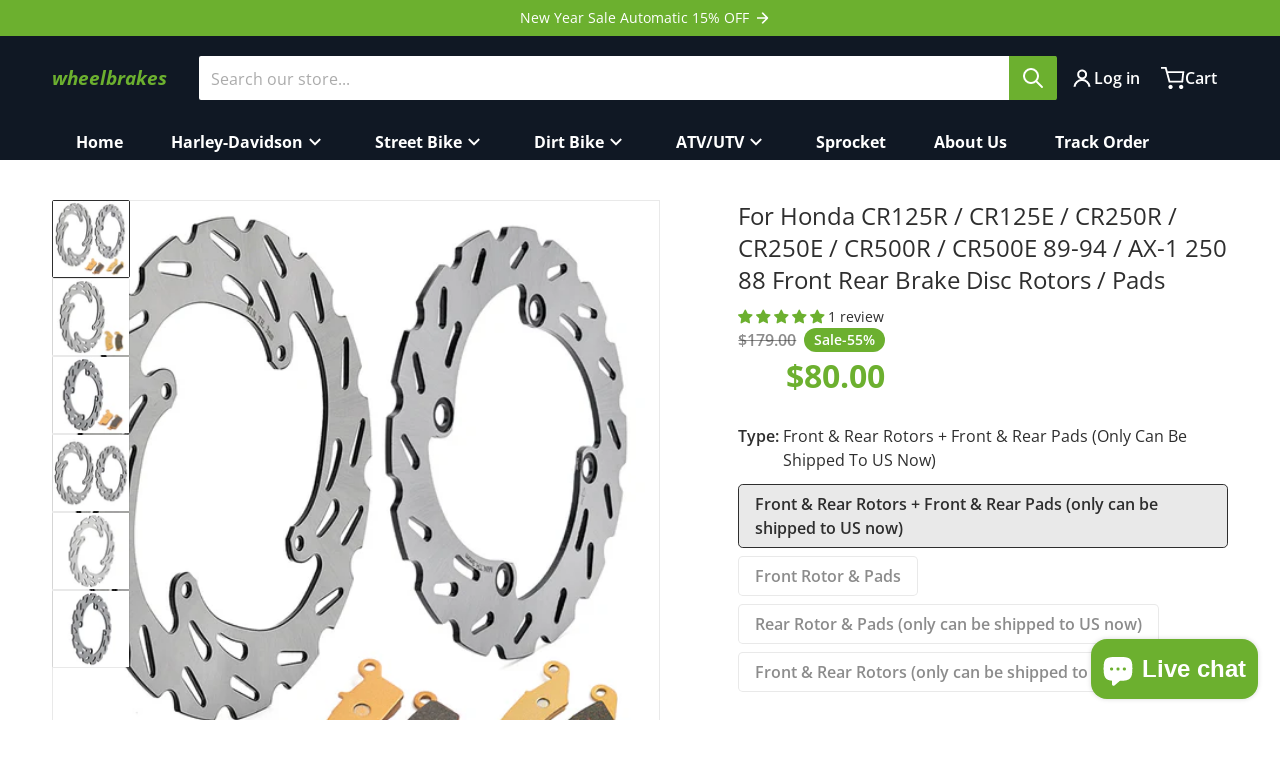

--- FILE ---
content_type: text/html; charset=utf-8
request_url: https://wheelbrakes.com/products/for-honda-cr125r-cr125e-cr250r-cr250e-cr500r-cr500e-89-94-ax-1-250-88-front-rear-brake-disc-rotors-pads
body_size: 64078
content:
<!doctype html>
<html
    class="no-js"
    lang="en"
    
>
    <head>
        <meta charset="utf-8">
        <meta http-equiv="X-UA-Compatible" content="IE=edge">
        <meta name="viewport" content="width=device-width,initial-scale=1">
        <meta name="theme-color" content="">
        <link rel="canonical" href="https://wheelbrakes.com/products/for-honda-cr125r-cr125e-cr250r-cr250e-cr500r-cr500e-89-94-ax-1-250-88-front-rear-brake-disc-rotors-pads">
        <link rel="preconnect" href="https://cdn.shopify.com" crossorigin>

        <link rel="icon" type="image/png" href="#/">

<link rel="preconnect" href="https://fonts.shopifycdn.com" crossorigin><link rel="preload" as="font" href="//wheelbrakes.com/cdn/fonts/open_sans/opensans_n4.c32e4d4eca5273f6d4ee95ddf54b5bbb75fc9b61.woff2" type="font/woff2" crossorigin><link
                rel="preload"
                as="font"
                href="//wheelbrakes.com/cdn/fonts/open_sans/opensans_n4.c32e4d4eca5273f6d4ee95ddf54b5bbb75fc9b61.woff2"
                type="font/woff2"
                crossorigin
            ><title>For Honda CR125R / CR125E / CR250R / CR250E / CR500R / CR500E 89-94 / </title>

        
            <meta name="description" content="Fitment for:HONDA CR R- CR E 125CC model year 1989-1994HONDA CR R- CR E 250CC model year 1989-1994HONDA CR R- CR E 500CC model year 1989-1994HONDA AX-1 250CC model year 1988 Condition: 100% Brand New. Material: stainless steel 420 (2Cr13). Drilled system to keep your brake system clean and run cooler. Made from heat tr">
        

        

<meta property="og:site_name" content="wheelbrakes">
<meta property="og:url" content="https://wheelbrakes.com/products/for-honda-cr125r-cr125e-cr250r-cr250e-cr500r-cr500e-89-94-ax-1-250-88-front-rear-brake-disc-rotors-pads">
<meta property="og:title" content="For Honda CR125R / CR125E / CR250R / CR250E / CR500R / CR500E 89-94 / ">
<meta property="og:type" content="product">
<meta property="og:description" content="Fitment for:HONDA CR R- CR E 125CC model year 1989-1994HONDA CR R- CR E 250CC model year 1989-1994HONDA CR R- CR E 500CC model year 1989-1994HONDA AX-1 250CC model year 1988 Condition: 100% Brand New. Material: stainless steel 420 (2Cr13). Drilled system to keep your brake system clean and run cooler. Made from heat tr"><meta property="og:image" content="http://wheelbrakes.com/cdn/shop/files/ForHondaCR125RCR125ECR250RCR250ECR500RCR500E89-94AX-125088FrontRearBrakeDiscRotorsPads_1.jpg?v=1746518393">
    <meta property="og:image:secure_url" content="https://wheelbrakes.com/cdn/shop/files/ForHondaCR125RCR125ECR250RCR250ECR500RCR500E89-94AX-125088FrontRearBrakeDiscRotorsPads_1.jpg?v=1746518393">
    <meta property="og:image:width" content="750">
    <meta property="og:image:height" content="750"><meta property="og:price:amount" content="50.00">
    <meta property="og:price:currency" content="USD"><meta name="twitter:card" content="summary_large_image">
<meta name="twitter:title" content="For Honda CR125R / CR125E / CR250R / CR250E / CR500R / CR500E 89-94 / ">
<meta name="twitter:description" content="Fitment for:HONDA CR R- CR E 125CC model year 1989-1994HONDA CR R- CR E 250CC model year 1989-1994HONDA CR R- CR E 500CC model year 1989-1994HONDA AX-1 250CC model year 1988 Condition: 100% Brand New. Material: stainless steel 420 (2Cr13). Drilled system to keep your brake system clean and run cooler. Made from heat tr">


        <script>window.performance && window.performance.mark && window.performance.mark('shopify.content_for_header.start');</script><meta name="google-site-verification" content="5v5nvLe2EZloF2tST-UaQZBHSfPxpk6pT-VZyJauSvs">
<meta name="facebook-domain-verification" content="3eotp4a0whffqyy1j0cupz6yiuswqt">
<meta name="facebook-domain-verification" content="zeta87fqqkjwx87a3fpdnruocjs150">
<meta id="shopify-digital-wallet" name="shopify-digital-wallet" content="/58606387377/digital_wallets/dialog">
<meta name="shopify-checkout-api-token" content="a11fb69ecfd496cca641f24699ad54e8">
<meta id="in-context-paypal-metadata" data-shop-id="58606387377" data-venmo-supported="false" data-environment="production" data-locale="en_US" data-paypal-v4="true" data-currency="USD">
<link rel="alternate" type="application/json+oembed" href="https://wheelbrakes.com/products/for-honda-cr125r-cr125e-cr250r-cr250e-cr500r-cr500e-89-94-ax-1-250-88-front-rear-brake-disc-rotors-pads.oembed">
<script async="async" src="/checkouts/internal/preloads.js?locale=en-US"></script>
<script id="shopify-features" type="application/json">{"accessToken":"a11fb69ecfd496cca641f24699ad54e8","betas":["rich-media-storefront-analytics"],"domain":"wheelbrakes.com","predictiveSearch":true,"shopId":58606387377,"locale":"en"}</script>
<script>var Shopify = Shopify || {};
Shopify.shop = "wheelbrakes.myshopify.com";
Shopify.locale = "en";
Shopify.currency = {"active":"USD","rate":"1.0"};
Shopify.country = "US";
Shopify.theme = {"name":"Charge","id":146146918577,"schema_name":"Charge","schema_version":"3.1.0","theme_store_id":2063,"role":"main"};
Shopify.theme.handle = "null";
Shopify.theme.style = {"id":null,"handle":null};
Shopify.cdnHost = "wheelbrakes.com/cdn";
Shopify.routes = Shopify.routes || {};
Shopify.routes.root = "/";</script>
<script type="module">!function(o){(o.Shopify=o.Shopify||{}).modules=!0}(window);</script>
<script>!function(o){function n(){var o=[];function n(){o.push(Array.prototype.slice.apply(arguments))}return n.q=o,n}var t=o.Shopify=o.Shopify||{};t.loadFeatures=n(),t.autoloadFeatures=n()}(window);</script>
<script id="shop-js-analytics" type="application/json">{"pageType":"product"}</script>
<script defer="defer" async type="module" src="//wheelbrakes.com/cdn/shopifycloud/shop-js/modules/v2/client.init-shop-cart-sync_BdyHc3Nr.en.esm.js"></script>
<script defer="defer" async type="module" src="//wheelbrakes.com/cdn/shopifycloud/shop-js/modules/v2/chunk.common_Daul8nwZ.esm.js"></script>
<script type="module">
  await import("//wheelbrakes.com/cdn/shopifycloud/shop-js/modules/v2/client.init-shop-cart-sync_BdyHc3Nr.en.esm.js");
await import("//wheelbrakes.com/cdn/shopifycloud/shop-js/modules/v2/chunk.common_Daul8nwZ.esm.js");

  window.Shopify.SignInWithShop?.initShopCartSync?.({"fedCMEnabled":true,"windoidEnabled":true});

</script>
<script>(function() {
  var isLoaded = false;
  function asyncLoad() {
    if (isLoaded) return;
    isLoaded = true;
    var urls = ["https:\/\/tabs.stationmade.com\/registered-scripts\/tabs-by-station.js?shop=wheelbrakes.myshopify.com","https:\/\/faq-king.com\/scripts\/faq_app_bbd29dac9266ed9681603e87e7d8d4b8.js?shop=wheelbrakes.myshopify.com"];
    for (var i = 0; i < urls.length; i++) {
      var s = document.createElement('script');
      s.type = 'text/javascript';
      s.async = true;
      s.src = urls[i];
      var x = document.getElementsByTagName('script')[0];
      x.parentNode.insertBefore(s, x);
    }
  };
  if(window.attachEvent) {
    window.attachEvent('onload', asyncLoad);
  } else {
    window.addEventListener('load', asyncLoad, false);
  }
})();</script>
<script id="__st">var __st={"a":58606387377,"offset":-28800,"reqid":"b21e3656-523b-46db-a5f3-481e032cac70-1768989101","pageurl":"wheelbrakes.com\/products\/for-honda-cr125r-cr125e-cr250r-cr250e-cr500r-cr500e-89-94-ax-1-250-88-front-rear-brake-disc-rotors-pads","u":"1706f65b313a","p":"product","rtyp":"product","rid":7594909794481};</script>
<script>window.ShopifyPaypalV4VisibilityTracking = true;</script>
<script id="captcha-bootstrap">!function(){'use strict';const t='contact',e='account',n='new_comment',o=[[t,t],['blogs',n],['comments',n],[t,'customer']],c=[[e,'customer_login'],[e,'guest_login'],[e,'recover_customer_password'],[e,'create_customer']],r=t=>t.map((([t,e])=>`form[action*='/${t}']:not([data-nocaptcha='true']) input[name='form_type'][value='${e}']`)).join(','),a=t=>()=>t?[...document.querySelectorAll(t)].map((t=>t.form)):[];function s(){const t=[...o],e=r(t);return a(e)}const i='password',u='form_key',d=['recaptcha-v3-token','g-recaptcha-response','h-captcha-response',i],f=()=>{try{return window.sessionStorage}catch{return}},m='__shopify_v',_=t=>t.elements[u];function p(t,e,n=!1){try{const o=window.sessionStorage,c=JSON.parse(o.getItem(e)),{data:r}=function(t){const{data:e,action:n}=t;return t[m]||n?{data:e,action:n}:{data:t,action:n}}(c);for(const[e,n]of Object.entries(r))t.elements[e]&&(t.elements[e].value=n);n&&o.removeItem(e)}catch(o){console.error('form repopulation failed',{error:o})}}const l='form_type',E='cptcha';function T(t){t.dataset[E]=!0}const w=window,h=w.document,L='Shopify',v='ce_forms',y='captcha';let A=!1;((t,e)=>{const n=(g='f06e6c50-85a8-45c8-87d0-21a2b65856fe',I='https://cdn.shopify.com/shopifycloud/storefront-forms-hcaptcha/ce_storefront_forms_captcha_hcaptcha.v1.5.2.iife.js',D={infoText:'Protected by hCaptcha',privacyText:'Privacy',termsText:'Terms'},(t,e,n)=>{const o=w[L][v],c=o.bindForm;if(c)return c(t,g,e,D).then(n);var r;o.q.push([[t,g,e,D],n]),r=I,A||(h.body.append(Object.assign(h.createElement('script'),{id:'captcha-provider',async:!0,src:r})),A=!0)});var g,I,D;w[L]=w[L]||{},w[L][v]=w[L][v]||{},w[L][v].q=[],w[L][y]=w[L][y]||{},w[L][y].protect=function(t,e){n(t,void 0,e),T(t)},Object.freeze(w[L][y]),function(t,e,n,w,h,L){const[v,y,A,g]=function(t,e,n){const i=e?o:[],u=t?c:[],d=[...i,...u],f=r(d),m=r(i),_=r(d.filter((([t,e])=>n.includes(e))));return[a(f),a(m),a(_),s()]}(w,h,L),I=t=>{const e=t.target;return e instanceof HTMLFormElement?e:e&&e.form},D=t=>v().includes(t);t.addEventListener('submit',(t=>{const e=I(t);if(!e)return;const n=D(e)&&!e.dataset.hcaptchaBound&&!e.dataset.recaptchaBound,o=_(e),c=g().includes(e)&&(!o||!o.value);(n||c)&&t.preventDefault(),c&&!n&&(function(t){try{if(!f())return;!function(t){const e=f();if(!e)return;const n=_(t);if(!n)return;const o=n.value;o&&e.removeItem(o)}(t);const e=Array.from(Array(32),(()=>Math.random().toString(36)[2])).join('');!function(t,e){_(t)||t.append(Object.assign(document.createElement('input'),{type:'hidden',name:u})),t.elements[u].value=e}(t,e),function(t,e){const n=f();if(!n)return;const o=[...t.querySelectorAll(`input[type='${i}']`)].map((({name:t})=>t)),c=[...d,...o],r={};for(const[a,s]of new FormData(t).entries())c.includes(a)||(r[a]=s);n.setItem(e,JSON.stringify({[m]:1,action:t.action,data:r}))}(t,e)}catch(e){console.error('failed to persist form',e)}}(e),e.submit())}));const S=(t,e)=>{t&&!t.dataset[E]&&(n(t,e.some((e=>e===t))),T(t))};for(const o of['focusin','change'])t.addEventListener(o,(t=>{const e=I(t);D(e)&&S(e,y())}));const B=e.get('form_key'),M=e.get(l),P=B&&M;t.addEventListener('DOMContentLoaded',(()=>{const t=y();if(P)for(const e of t)e.elements[l].value===M&&p(e,B);[...new Set([...A(),...v().filter((t=>'true'===t.dataset.shopifyCaptcha))])].forEach((e=>S(e,t)))}))}(h,new URLSearchParams(w.location.search),n,t,e,['guest_login'])})(!0,!0)}();</script>
<script integrity="sha256-4kQ18oKyAcykRKYeNunJcIwy7WH5gtpwJnB7kiuLZ1E=" data-source-attribution="shopify.loadfeatures" defer="defer" src="//wheelbrakes.com/cdn/shopifycloud/storefront/assets/storefront/load_feature-a0a9edcb.js" crossorigin="anonymous"></script>
<script data-source-attribution="shopify.dynamic_checkout.dynamic.init">var Shopify=Shopify||{};Shopify.PaymentButton=Shopify.PaymentButton||{isStorefrontPortableWallets:!0,init:function(){window.Shopify.PaymentButton.init=function(){};var t=document.createElement("script");t.src="https://wheelbrakes.com/cdn/shopifycloud/portable-wallets/latest/portable-wallets.en.js",t.type="module",document.head.appendChild(t)}};
</script>
<script data-source-attribution="shopify.dynamic_checkout.buyer_consent">
  function portableWalletsHideBuyerConsent(e){var t=document.getElementById("shopify-buyer-consent"),n=document.getElementById("shopify-subscription-policy-button");t&&n&&(t.classList.add("hidden"),t.setAttribute("aria-hidden","true"),n.removeEventListener("click",e))}function portableWalletsShowBuyerConsent(e){var t=document.getElementById("shopify-buyer-consent"),n=document.getElementById("shopify-subscription-policy-button");t&&n&&(t.classList.remove("hidden"),t.removeAttribute("aria-hidden"),n.addEventListener("click",e))}window.Shopify?.PaymentButton&&(window.Shopify.PaymentButton.hideBuyerConsent=portableWalletsHideBuyerConsent,window.Shopify.PaymentButton.showBuyerConsent=portableWalletsShowBuyerConsent);
</script>
<script>
  function portableWalletsCleanup(e){e&&e.src&&console.error("Failed to load portable wallets script "+e.src);var t=document.querySelectorAll("shopify-accelerated-checkout .shopify-payment-button__skeleton, shopify-accelerated-checkout-cart .wallet-cart-button__skeleton"),e=document.getElementById("shopify-buyer-consent");for(let e=0;e<t.length;e++)t[e].remove();e&&e.remove()}function portableWalletsNotLoadedAsModule(e){e instanceof ErrorEvent&&"string"==typeof e.message&&e.message.includes("import.meta")&&"string"==typeof e.filename&&e.filename.includes("portable-wallets")&&(window.removeEventListener("error",portableWalletsNotLoadedAsModule),window.Shopify.PaymentButton.failedToLoad=e,"loading"===document.readyState?document.addEventListener("DOMContentLoaded",window.Shopify.PaymentButton.init):window.Shopify.PaymentButton.init())}window.addEventListener("error",portableWalletsNotLoadedAsModule);
</script>

<script type="module" src="https://wheelbrakes.com/cdn/shopifycloud/portable-wallets/latest/portable-wallets.en.js" onError="portableWalletsCleanup(this)" crossorigin="anonymous"></script>
<script nomodule>
  document.addEventListener("DOMContentLoaded", portableWalletsCleanup);
</script>

<script id='scb4127' type='text/javascript' async='' src='https://wheelbrakes.com/cdn/shopifycloud/privacy-banner/storefront-banner.js'></script><link id="shopify-accelerated-checkout-styles" rel="stylesheet" media="screen" href="https://wheelbrakes.com/cdn/shopifycloud/portable-wallets/latest/accelerated-checkout-backwards-compat.css" crossorigin="anonymous">
<style id="shopify-accelerated-checkout-cart">
        #shopify-buyer-consent {
  margin-top: 1em;
  display: inline-block;
  width: 100%;
}

#shopify-buyer-consent.hidden {
  display: none;
}

#shopify-subscription-policy-button {
  background: none;
  border: none;
  padding: 0;
  text-decoration: underline;
  font-size: inherit;
  cursor: pointer;
}

#shopify-subscription-policy-button::before {
  box-shadow: none;
}

      </style>

<script>window.performance && window.performance.mark && window.performance.mark('shopify.content_for_header.end');</script>
        

<style data-shopify>
    @font-face {
  font-family: "Open Sans";
  font-weight: 400;
  font-style: normal;
  font-display: swap;
  src: url("//wheelbrakes.com/cdn/fonts/open_sans/opensans_n4.c32e4d4eca5273f6d4ee95ddf54b5bbb75fc9b61.woff2") format("woff2"),
       url("//wheelbrakes.com/cdn/fonts/open_sans/opensans_n4.5f3406f8d94162b37bfa232b486ac93ee892406d.woff") format("woff");
}

    @font-face {
  font-family: "Open Sans";
  font-weight: 700;
  font-style: normal;
  font-display: swap;
  src: url("//wheelbrakes.com/cdn/fonts/open_sans/opensans_n7.a9393be1574ea8606c68f4441806b2711d0d13e4.woff2") format("woff2"),
       url("//wheelbrakes.com/cdn/fonts/open_sans/opensans_n7.7b8af34a6ebf52beb1a4c1d8c73ad6910ec2e553.woff") format("woff");
}

    @font-face {
  font-family: "Open Sans";
  font-weight: 600;
  font-style: normal;
  font-display: swap;
  src: url("//wheelbrakes.com/cdn/fonts/open_sans/opensans_n6.15aeff3c913c3fe570c19cdfeed14ce10d09fb08.woff2") format("woff2"),
       url("//wheelbrakes.com/cdn/fonts/open_sans/opensans_n6.14bef14c75f8837a87f70ce22013cb146ee3e9f3.woff") format("woff");
}

    @font-face {
  font-family: "Open Sans";
  font-weight: 400;
  font-style: italic;
  font-display: swap;
  src: url("//wheelbrakes.com/cdn/fonts/open_sans/opensans_i4.6f1d45f7a46916cc95c694aab32ecbf7509cbf33.woff2") format("woff2"),
       url("//wheelbrakes.com/cdn/fonts/open_sans/opensans_i4.4efaa52d5a57aa9a57c1556cc2b7465d18839daa.woff") format("woff");
}

    @font-face {
  font-family: "Open Sans";
  font-weight: 700;
  font-style: italic;
  font-display: swap;
  src: url("//wheelbrakes.com/cdn/fonts/open_sans/opensans_i7.916ced2e2ce15f7fcd95d196601a15e7b89ee9a4.woff2") format("woff2"),
       url("//wheelbrakes.com/cdn/fonts/open_sans/opensans_i7.99a9cff8c86ea65461de497ade3d515a98f8b32a.woff") format("woff");
}

    @font-face {
  font-family: "Open Sans";
  font-weight: 400;
  font-style: normal;
  font-display: swap;
  src: url("//wheelbrakes.com/cdn/fonts/open_sans/opensans_n4.c32e4d4eca5273f6d4ee95ddf54b5bbb75fc9b61.woff2") format("woff2"),
       url("//wheelbrakes.com/cdn/fonts/open_sans/opensans_n4.5f3406f8d94162b37bfa232b486ac93ee892406d.woff") format("woff");
}

    :root {
      --font-body-family: "Open Sans", sans-serif;
      --font-body-style: normal;
      --font-body-weight: 400;

      --font-heading-family: "Open Sans", sans-serif;
      --font-heading-style: normal;
      --font-heading-weight: 400;
      --font-heading-size: 28;

      --color-base-text: #2e2e2e;
      --color-base-text-rgb: 46, 46, 46;
      --color-base-background-1: #ffffff;
      --color-base-background-1-rgb: 255, 255, 255;
      --color-base-background-2: #f4f4f5;
      --color-base-background-2-rgb: 244, 244, 245;
      --color-base-background-gradient: ;
      --color-base-link: #e13124;
      --color-base-link-rgb: 225, 49, 36;
      --color-base-accent_1: #6cb02f;
      --color-base-accent-1: #6cb02f;
      --color-base-accent-1-rgb: 108, 176, 47;
      --color-base-accent-1-inverse: #ffffff;
      --color-base-accent-1-inverse-rgb: 255, 255, 255;
      --color-base-accent-2: #1e8060;
      --color-base-accent-2-rgb: 30, 128, 96;
      --color-base-accent-2-inverse: #ffffff;
      --color-base-accent-2-inverse-rgb: 255, 255, 255;

      --color-price-final: #6cb02f;
      --color-media-button: #dad9d7;
      --color-grid-item-background: #ffffff;
      --color-message-rgb: 110,113,120;

      --header--text-color: #ffffff;
      --header--text-color-rgb: 255, 255, 255;
      --header--background-color: #101824;
    }

    html {
      box-sizing: border-box;
      height: 100%;
    }

    .form__message--success {
      --color-message-rgb: 66,202,73;
    }

    .form__message--error {
      --color-message-rgb: 255,83,82;
    }

    .shopify-section .dynamic-page-width {
      max-width: 1200px;
      margin: 0 auto;
      padding-left: .75rem;
      padding-right: .75rem;
    }

    .shopify-section .full--width {
      max-width: 100%;
      padding-left: .75rem;
      padding-right: .75rem;
    }

    .shopify-section .full--width__no-paddings {
      max-width: 100%;
    }

    #MainContent .lighter {
      font-weight: 400;
    }
</style>

        <style data-shopify>
    
    .badge-onsale.none,
    .badge-soldout.none {
      display: none;
    }
    
    .jdgm-rev-widg__title {
      display: none;
    }
    .grid-item .jdgm-preview-badge {
      font-size: calc(1rem - 2px);
    }

    .grid-item .jdgm-preview-badge > div {
      margin: .5rem 0 0;
      white-space: nowrap;
      overflow: hidden;
      text-overflow: ellipsis;
    }

    .grid-item .jdgm-prev-badge__text {
      font-weight: 600;
    }

    .grid-item .jdgm-prev-badge[data-number-of-reviews="0"] {
      display: none !important;
    }

    .heading .link {
      width: 100%;
      max-width: max-content;
    }
    /* RTL */
    
    .footer-contacts__image-title {
      left: 1rem;
    }

    .footer-contacts__address .address-item {
      padding: 0 0 0 2rem;
    }

    @media only screen and (max-width: 989px) {
      .grid-item .judgeme-product-reviews-badge .jdgm-widget.jdgm-widget {
        float: left;
      }
      .slider--mobile,
      .slider--tablet {
        overflow: hidden;
      }
    }

    @media only screen and (min-width: 767px) {
      .tab-judgeme-reviews .jdgm-widget .jdgm-row-stars {
        justify-content: unset !important;
      }
    }
    @media only screen and (min-width: 990px) {
      .tab-judgeme-reviews .jdgm-widget:not(.jdgm-review-widget--small,.jdgm-review-widget--medium) :not(.jdgm-histogram-wrapper) > .jdgm-histogram {
        width: 50%;
      }
    }

    .grid-item {
      flex-shrink: 0;
    }

    .grid-item .item-image {
      position: relative;
      width: 100%;
    }

    .grid-item .item-vendor {
      color: var(--color-foreground-70);
      font-size: calc(1rem - 1px);
      font-weight: 600;
      margin: 0 0 .25rem;
      word-break: break-all;
    }

    .grid-item .item-title {
      font-weight: 700;
      display: -webkit-box;
      overflow: hidden;
      -webkit-box-orient: vertical;
      -webkit-line-clamp: 3;
      word-break: break-word;
    }

    .item-actions-wrapper button:not(.quantity__button) {
      padding: .25rem .5rem;
      max-width: 100%;
    }

    .item-actions-wrapper button span {
      overflow: hidden;
      text-overflow: ellipsis;
      white-space: nowrap;
    }

    .grid-item .badge-onsale__icon svg {
      width: .75rem;
      margin-right: .35rem;
    }

    .grid-item .badge-onsale__label {
      display: flex;
    }

    select-color-variants {
      display: flex;
      width: 100%;
      align-items: center;
    }

    .footer-contacts__address i {
      background: none;
      height: 1.5rem;
      position: absolute;
      margin: .5rem 0 0 -3rem;
      padding: 0;
      width: 1.5rem;
    }

    .footer-inner {
      display: flex;
      gap: 1rem;
      margin: 0 auto;
      max-width: 1280px;
      padding: 1.5rem 1rem;
    }

    .footer-inner[data-children-count] {
      display: grid;
    }

    :is(.slider-buttons__container) {
      display: none;
    }

    :where(slider-component :is(.slider-buttons__container)) {
      position: relative;
    }

    :where(slider-component :is(.slider-buttons)) {
      position: absolute;
      top: 0;
      bottom: 0;
      z-index: 10;
    }

    .slider-buttons :is(.slider-button) {
      min-width: auto;
      padding: .25rem;
      margin: .25rem;
    }

    .slider-button :is(.icon) {
      --slider-icon-width: 1.5rem;
      width: var(--slider-icon-width);
      height: var(--slider-icon-width);
      padding: .25rem;
    }

    [data-theme-preset="garage"] .slider-button :is(.icon) {
      color: var(--color-base-link);
    }

    .slider-button--next .icon {
      transform: rotate(-90deg);
    }

    .slider-button--prev .icon {
      transform: rotate(90deg);
    }
    /* heading styles */
    .highlight-last-word {
      color: currentColor;
    }

    @media only screen and (max-width: 989px) {
      [data-mode="grid"] .item-actions-wrapper {
        padding-top: .75rem;
        border-top: 1px solid var(--color-foreground-10);
      }
      .swatch-attribute-options .swatch-option_more {
        display: flex;
        align-items: center;
      }
    }

    @media only screen and (min-width: 990px) {
     .footer-contacts__address i {
        border-radius: 100%;
        background: rgba(var(--footer-contacts--foreground-color), .1);
        width: 2.75rem;
        height: 2.75rem;
        margin: .5rem 0 0 -3.5rem;
        padding: .5rem;
      }
    }

    .page-scroll-up svg {
      width: 1.5rem;
      height: 1.5rem;
    }
    /* control buttons paddings */
    [type=button],
    [type=reset],
    [type=submit],
    button,
    .button,
    .shopify-challenge__button {
      padding: 0.5rem 0.8rem;
    }

    /* buttons outline on hover *//* RTL */
    

    cart-sidebar {
      right: 0;
      --tw-translate-x: 100%;
      transform: translateX(var(--tw-translate-x));
    }

    header cart-sidebar {
      transform-origin: -1.5rem -1.5rem;
    }

    header.header cart-sidebar:after {
      right: 1.5rem;
    }

    slider-component .slider-buttons {
      right: 0;
    }
    
    .reveal-slide-in .reveal-item {
      opacity: 0;
      transform: translateY(2rem);
    }
</style>

        <style data-shopify>
    /* DEFAULT (CHARGE) THEME *//* OTHER THEME PRESETS */
    /* color swatches in the product grid */
    .facets__list .facet-checkbox:not(.facet-checkbox--disabled) .facet__swatch-option[type=radio] + label::before,
    .grid-item .swatch-option[type=radio]:checked + label::before,
    .grid-item .swatch-option[type=radio] + label:hover::before {
      padding: 1rem;
    }

    @media only screen and (max-width: 989px) {
      .footer-section .footer-inner {
        padding-left: 1.5rem;
        padding-right: 1.5rem;
      }

      .footer-contacts .footer-contacts__address i {
        background: transparent;
        padding: 0;
        width: 1.25rem;
      }

      .footer-contacts .footer-contacts__address > div {
        display: flex;
        flex-direction: column-reverse;
      }

      .footer-contacts__address .email {
        order: 1;
      }

      .footer-contacts__address .h4 {
        margin-top: .5rem;
      }

      .footer-contacts .footer-contacts__address i {
        margin: .5rem 0 0 -2rem;
      }
    }

    @media only screen and (min-width: 990px) {
      footer .footer-contacts {
        padding: 2rem 0 2rem;
      }
    }</style>

        

<style data-shopify>
    .loading-overlay {
        background-color: rgba(var(--color-base-background-1-rgb), 0.6);
        position: absolute;
        inset: 0px;
        z-index: 40;
    }

    .path {
        stroke-dasharray: 280;
        stroke-dashoffset: 0;
        transform-origin: center;
        stroke: currentColor;
        animation: dash 1.4s ease-in-out infinite;
    }

    .loading-overlay__spinner,
    .spiner {
      position: absolute;
      top: 50%;
      left: 50%;
      width: 3rem;
      height: 3rem;
      transform: translate(-50%,-50%);
    }

    .grid-item .spinner_default {
        width: 2rem;
        height: 2rem;
    }
    
    .grid-item .loading-overlay {
        background: transparent;
    }

    /* loader spinner_default */
    @keyframes rotator {
        0% {transform: rotate(0);}
        100% {transform: rotate(270deg);}
    }

    @keyframes dash {
        0% {
            stroke-dashoffset: 280;
        }
        50% {
            stroke-dashoffset: 75;
            transform: rotate(135deg);
        }
        100% {
            stroke-dashoffset: 280;
            transform: rotate(450deg);
        }
    }

    /* loader loading-bars */
    .loading-bars .bar {
        animation: loadingBars 0.5s cubic-bezier(0, 0.5, 0.5, 1) infinite alternate;
    }

    .loading-bars .bar-1 {
        animation-delay: -0.4s;
    }

    .loading-bars .bar-2 {
        animation-delay: -0.3s;
    }

    .loading-bars .bar-3 {
        animation-delay: -0.2s;
    }

    .loading-bars .bar-4 {
        animation-delay: -0.1s;
    }

    .loading-bars .bar-5 {
        animation-delay: 0s;
    }

    @keyframes loadingBars {
        0% {
            height: 15px;
            y: 50px;
        }
        100% {
            height: 50px;
            y: 30px;
        }
    }

    /* loader dual_ball */
    .dual-ball-loader .ball {
        animation: moveBall 1s ease-in-out infinite;
    }

    .dual-ball-loader .ball-1 {
        animation-delay: -0.5s;
    }

    .dual-ball-loader .ball-2 {
        animation-delay: 0s;
    }

    .dual-ball-loader .ball-3 {
        animation-delay: -0.5s;
        position: absolute;
        fill-opacity: 0;
        animation-name: moveBall, fadeBall;
        animation-duration: 1s, 1s;
        animation-iteration-count: infinite, infinite;
    }

    @keyframes moveBall {
        0% {cx: 30px;}
        50% {cx: 60px;}
        100% {cx: 30px;}
    }

    @keyframes fadeBall {
        0%, 49.9% {fill-opacity: 0;}
        50%, 100% {fill-opacity: 1;}
    }

    /* loader double_ring*/
    .rotating-rings .ring {
        transform-origin: 50px 50px;
        animation: rotateRing 1s linear infinite;
    }

    .rotating-rings .outer-ring {
        animation-direction: normal;
    }

    .rotating-rings .inner-ring {
        animation-direction: reverse;
    }

    @keyframes rotateRing {
        0% {transform: rotate(0deg);}
        100% {transform: rotate(360deg);}
    }

    /* loader spinner_balls */
    /*.spinner-ball {
        fill: currentColor;
        animation: scaleAnimation 1s infinite ease-in-out, opacityAnimation 1s infinite ease-in-out;
    }

    @keyframes scaleAnimation {
        0% { transform: scale(1.5); }
        100% { transform: scale(1); }
    }

    @keyframes opacityAnimation {
        0% { fill-opacity: 1; }
        100% { fill-opacity: 0; }
    }

    .spinner-ball[data-index="0"] { animation-delay: -0.875s; }
    .spinner-ball[data-index="1"] { animation-delay: -0.75s; }
    .spinner-ball[data-index="2"] { animation-delay: -0.625s; }
    .spinner-ball[data-index="3"] { animation-delay: -0.5s; }
    .spinner-ball[data-index="4"] { animation-delay: -0.375s; }
    .spinner-ball[data-index="5"] { animation-delay: -0.25s; }
    .spinner-ball[data-index="6"] { animation-delay: -0.125s; }
    .spinner-ball[data-index="7"] { animation-delay: 0s; }*/

    /* loader blinking_grid */
    /*.blinking-grid .square {
        fill: #E13124;
        animation: squareBlink 1s infinite steps(1);
    }

    @keyframes squareBlink {
        0%, 100% { fill: #000000; }
        12.5% { fill: #E13124; }
    }*/

    /* Delay classes for each square */
    /*.blinking-grid .square.delay-0 { animation-delay: 0s; }
    .blinking-grid .square.delay-1 { animation-delay: 0.125s; }
    .blinking-grid .square.delay-2 { animation-delay: 0.25s; }
    .blinking-grid .square.delay-3 { animation-delay: 0.375s; }
    .blinking-grid .square.delay-4 { animation-delay: 0.5s; }
    .blinking-grid .square.delay-5 { animation-delay: 0.625s; }
    .blinking-grid .square.delay-6 { animation-delay: 0.75s; }
    .blinking-grid .square.delay-7 { animation-delay: 0.875s; }*/


    /*  loader bouncing_squares */
    /*.bouncing-squares rect {
        animation: bounceSquares 2s cubic-bezier(0.5, 0, 0.5, 1) infinite;
    }

    .bouncing-squares rect:nth-child(1) { animation-delay: -0.4s; }
    .bouncing-squares rect:nth-child(2) { animation-delay: -0.2s; }
    .bouncing-squares rect:nth-child(3) { animation-delay: 0s; }

    @keyframes bounceSquares {
        0%, 100% { y: 50px; }
        50% { y: 120px; }
    }*/
</style>


        <script src="//wheelbrakes.com/cdn/shop/t/15/assets/global.js?v=173508220910740152641751534537" defer="defer"></script>
        <script src="//wheelbrakes.com/cdn/shop/t/15/assets/preload-images.js?v=79271766487946656531751534537" async="async"></script>
        <script type="text/javascript">
    let subscribers = {};
    const PUB_SUB_EVENTS = {
      cartUpdate: "cart-update",
      quantityUpdate: "quantity-update",
      variantChange: "variant-change",
      windowResizeX: "window-resize-x",
    };

    function debounce(fn, wait) {
      let t;
      return (...args) => {
          clearTimeout(t);
          t = setTimeout(() => fn.apply(this, args), wait);
      };
    }

    function subscribe(eventName, callback) {
      if (subscribers[eventName] === undefined) subscribers[eventName] = [];

      subscribers[eventName] = [...subscribers[eventName], callback];

      return function unsubscribe() {
          subscribers[eventName] = subscribers[eventName].filter((cb) => {
              return cb !== callback;
          });
      };
    }
    document.documentElement.className = document.documentElement.className.replace('no-js', 'js');

    if (HTMLScriptElement.supports && HTMLScriptElement.supports('speculationrules')) {

      const specScript = document.createElement('script');
      specScript.type = 'speculationrules';
      specRules = {
        "prerender": [{
          "where": {
            "or": [
              { "href_matches": "/*" },
              { "href_matches": "/collections*" },
              { "href_matches": "/products*" },
              { "href_matches": "/blogs*" },
              { "href_matches": "/pages*" },
              { "not": { "href_matches": "/logout" }},
              { "not": { "href_matches": "/password" }}
            ]
          }
        }]
      };
      specScript.textContent = JSON.stringify(specRules);

      const scriptTag = document.getElementsByTagName('script')[0];
      scriptTag.parentElement.insertBefore(specScript, scriptTag);
    }
</script>


        <link href="//wheelbrakes.com/cdn/shop/t/15/assets/styles.css?v=32846922160109770301751534538" rel="stylesheet" type="text/css" media="all" />
        <style data-shopify>
    [type=button],
    [type=reset],
    [type=submit],
    .button,
    button,
    .shopify-payment-button__button [role=button],
    .shopify-challenge__button,
    .cart__dynamic-checkout-buttons div[role=button],
    .page-scroll-up,
    .product-form__buttons button,
    header .cart-sidebar__footer-actions > * {
      border-radius: 2px;
      -webkit-border-radius: 2px;
    }

    [type=text],
    [type=password],
    [type=url],
    [type=tel],
    [type=search],
    .search__input,
    [type=datetime],
    [type=email],
    [type=date],
    textarea,
    form select,
    .form__message,
    .select__select,
    .header__search .field,
    .pagination__item,
    .our-collections.slider li > a .item-title,
    .facet-checkbox:not(.facet-checkbox--disabled) .facet__swatch-option[type=radio] + label::before,
    .facet__swatch-option + label,
    .facet__swatch-option + label > img,
    .compare-icon > svg,
    .compare-checkmark > svg,
    quick-view svg,
    quick-view > button,
    .grid-item .compare-add-button,
    .jdgm-write-rev-link.jdgm-write-rev-link,
    .menu-drawer .localization-form__select,
    bought-together .item-checkbox svg {
      border-radius: 2px;
      -webkit-border-radius: 2px;
    }

    .cart__dynamic-checkout-buttons div[role=button] {
      height: 44px !important;
    }

    .header__search .search__button {
      border-radius: 0px 2px 2px 0px;
      -webkit-border-radius: 0px 2px 2px 0px;
    }

    .header__search .search__button:not(.disclosure__button) {
      padding: .75rem;
    }

    footer .newsletter-form__field-wrapper button.button,
    .footer-contacts__newsletter button.button {
      padding: .5rem;
    }

    footer .newsletter-form__field-wrapper button.button,
    .footer-contacts__newsletter button.button,
    .field__button {
      position: absolute;
      top: 0;
      bottom: 0;
      right: -1px;
    }

    .swatch-attribute-options input[type=radio] + label,
    .swatch-option[type=radio]:checked + label:before,
    .swatch-option[type=radio] + label:hover:before,
    variant-radios .form__label ~ label,
    variant-radios[data-mark-unavailable-variant=true] input[type=radio].unavailable-option + label .unavailable-swatch__overlay {
      border-radius: 0.3rem;
      -webkit-border-radius: 0.3rem;
    }
    
</style>

    <!-- BEGIN app block: shopify://apps/judge-me-reviews/blocks/judgeme_core/61ccd3b1-a9f2-4160-9fe9-4fec8413e5d8 --><!-- Start of Judge.me Core -->






<link rel="dns-prefetch" href="https://cdnwidget.judge.me">
<link rel="dns-prefetch" href="https://cdn.judge.me">
<link rel="dns-prefetch" href="https://cdn1.judge.me">
<link rel="dns-prefetch" href="https://api.judge.me">

<script data-cfasync='false' class='jdgm-settings-script'>window.jdgmSettings={"pagination":5,"disable_web_reviews":false,"badge_no_review_text":"No reviews","badge_n_reviews_text":"{{ n }} review/reviews","badge_star_color":"#6CB02F","hide_badge_preview_if_no_reviews":true,"badge_hide_text":false,"enforce_center_preview_badge":false,"widget_title":"Customer Reviews","widget_open_form_text":"Write a review","widget_close_form_text":"Cancel review","widget_refresh_page_text":"Refresh page","widget_summary_text":"Based on {{ number_of_reviews }} review/reviews","widget_no_review_text":"Be the first to write a review","widget_name_field_text":"Display name","widget_verified_name_field_text":"Verified Name (public)","widget_name_placeholder_text":"Display name","widget_required_field_error_text":"This field is required.","widget_email_field_text":"Email address","widget_verified_email_field_text":"Verified Email (private, can not be edited)","widget_email_placeholder_text":"Your email address","widget_email_field_error_text":"Please enter a valid email address.","widget_rating_field_text":"Rating","widget_review_title_field_text":"Review Title","widget_review_title_placeholder_text":"Give your review a title","widget_review_body_field_text":"Review content","widget_review_body_placeholder_text":"Start writing here...","widget_pictures_field_text":"Picture/Video (optional)","widget_submit_review_text":"Submit Review","widget_submit_verified_review_text":"Submit Verified Review","widget_submit_success_msg_with_auto_publish":"Thank you! Please refresh the page in a few moments to see your review. You can remove or edit your review by logging into \u003ca href='https://judge.me/login' target='_blank' rel='nofollow noopener'\u003eJudge.me\u003c/a\u003e","widget_submit_success_msg_no_auto_publish":"Thank you! Your review will be published as soon as it is approved by the shop admin. You can remove or edit your review by logging into \u003ca href='https://judge.me/login' target='_blank' rel='nofollow noopener'\u003eJudge.me\u003c/a\u003e","widget_show_default_reviews_out_of_total_text":"Showing {{ n_reviews_shown }} out of {{ n_reviews }} reviews.","widget_show_all_link_text":"Show all","widget_show_less_link_text":"Show less","widget_author_said_text":"{{ reviewer_name }} said:","widget_days_text":"{{ n }} days ago","widget_weeks_text":"{{ n }} week/weeks ago","widget_months_text":"{{ n }} month/months ago","widget_years_text":"{{ n }} year/years ago","widget_yesterday_text":"Yesterday","widget_today_text":"Today","widget_replied_text":"\u003e\u003e {{ shop_name }} replied:","widget_read_more_text":"Read more","widget_reviewer_name_as_initial":"","widget_rating_filter_color":"#fbcd0a","widget_rating_filter_see_all_text":"See all reviews","widget_sorting_most_recent_text":"Most Recent","widget_sorting_highest_rating_text":"Highest Rating","widget_sorting_lowest_rating_text":"Lowest Rating","widget_sorting_with_pictures_text":"Only Pictures","widget_sorting_most_helpful_text":"Most Helpful","widget_open_question_form_text":"Ask a question","widget_reviews_subtab_text":"Reviews","widget_questions_subtab_text":"Questions","widget_question_label_text":"Question","widget_answer_label_text":"Answer","widget_question_placeholder_text":"Write your question here","widget_submit_question_text":"Submit Question","widget_question_submit_success_text":"Thank you for your question! We will notify you once it gets answered.","widget_star_color":"#6CB02F","verified_badge_text":"Verified","verified_badge_bg_color":"","verified_badge_text_color":"","verified_badge_placement":"left-of-reviewer-name","widget_review_max_height":"","widget_hide_border":false,"widget_social_share":false,"widget_thumb":false,"widget_review_location_show":false,"widget_location_format":"","all_reviews_include_out_of_store_products":true,"all_reviews_out_of_store_text":"(out of store)","all_reviews_pagination":100,"all_reviews_product_name_prefix_text":"about","enable_review_pictures":true,"enable_question_anwser":false,"widget_theme":"default","review_date_format":"mm/dd/yyyy","default_sort_method":"most-recent","widget_product_reviews_subtab_text":"Product Reviews","widget_shop_reviews_subtab_text":"Shop Reviews","widget_other_products_reviews_text":"Reviews for other products","widget_store_reviews_subtab_text":"Store reviews","widget_no_store_reviews_text":"This store hasn't received any reviews yet","widget_web_restriction_product_reviews_text":"This product hasn't received any reviews yet","widget_no_items_text":"No items found","widget_show_more_text":"Show more","widget_write_a_store_review_text":"Write a Store Review","widget_other_languages_heading":"Reviews in Other Languages","widget_translate_review_text":"Translate review to {{ language }}","widget_translating_review_text":"Translating...","widget_show_original_translation_text":"Show original ({{ language }})","widget_translate_review_failed_text":"Review couldn't be translated.","widget_translate_review_retry_text":"Retry","widget_translate_review_try_again_later_text":"Try again later","show_product_url_for_grouped_product":false,"widget_sorting_pictures_first_text":"Pictures First","show_pictures_on_all_rev_page_mobile":false,"show_pictures_on_all_rev_page_desktop":false,"floating_tab_hide_mobile_install_preference":false,"floating_tab_button_name":"★ Reviews","floating_tab_title":"Let customers speak for us","floating_tab_button_color":"","floating_tab_button_background_color":"","floating_tab_url":"","floating_tab_url_enabled":false,"floating_tab_tab_style":"text","all_reviews_text_badge_text":"Customers rate us {{ shop.metafields.judgeme.all_reviews_rating | round: 1 }}/5 based on {{ shop.metafields.judgeme.all_reviews_count }} reviews.","all_reviews_text_badge_text_branded_style":"{{ shop.metafields.judgeme.all_reviews_rating | round: 1 }} out of 5 stars based on {{ shop.metafields.judgeme.all_reviews_count }} reviews","is_all_reviews_text_badge_a_link":false,"show_stars_for_all_reviews_text_badge":true,"all_reviews_text_badge_url":"","all_reviews_text_style":"text","all_reviews_text_color_style":"judgeme_brand_color","all_reviews_text_color":"#108474","all_reviews_text_show_jm_brand":false,"featured_carousel_show_header":true,"featured_carousel_title":"Customer Voice","testimonials_carousel_title":"Customers are saying","videos_carousel_title":"Real customer stories","cards_carousel_title":"Customers are saying","featured_carousel_count_text":"from {{ n }} reviews","featured_carousel_add_link_to_all_reviews_page":false,"featured_carousel_url":"","featured_carousel_show_images":true,"featured_carousel_autoslide_interval":5,"featured_carousel_arrows_on_the_sides":true,"featured_carousel_height":300,"featured_carousel_width":80,"featured_carousel_image_size":0,"featured_carousel_image_height":250,"featured_carousel_arrow_color":"#6CB02F","verified_count_badge_style":"branded","verified_count_badge_orientation":"horizontal","verified_count_badge_color_style":"custom","verified_count_badge_color":"#6CB02F","is_verified_count_badge_a_link":false,"verified_count_badge_url":"","verified_count_badge_show_jm_brand":true,"widget_rating_preset_default":5,"widget_first_sub_tab":"product-reviews","widget_show_histogram":true,"widget_histogram_use_custom_color":false,"widget_pagination_use_custom_color":false,"widget_star_use_custom_color":false,"widget_verified_badge_use_custom_color":false,"widget_write_review_use_custom_color":false,"picture_reminder_submit_button":"Upload Pictures","enable_review_videos":false,"mute_video_by_default":false,"widget_sorting_videos_first_text":"Videos First","widget_review_pending_text":"Pending","featured_carousel_items_for_large_screen":3,"social_share_options_order":"Facebook,Twitter","remove_microdata_snippet":true,"disable_json_ld":false,"enable_json_ld_products":false,"preview_badge_show_question_text":false,"preview_badge_no_question_text":"No questions","preview_badge_n_question_text":"{{ number_of_questions }} question/questions","qa_badge_show_icon":false,"qa_badge_position":"same-row","remove_judgeme_branding":false,"widget_add_search_bar":false,"widget_search_bar_placeholder":"Search","widget_sorting_verified_only_text":"Verified only","featured_carousel_theme":"card","featured_carousel_show_rating":true,"featured_carousel_show_title":false,"featured_carousel_show_body":true,"featured_carousel_show_date":false,"featured_carousel_show_reviewer":true,"featured_carousel_show_product":true,"featured_carousel_header_background_color":"#108474","featured_carousel_header_text_color":"#ffffff","featured_carousel_name_product_separator":"reviewed","featured_carousel_full_star_background":"#6CB02F","featured_carousel_empty_star_background":"#dadada","featured_carousel_vertical_theme_background":"#f9fafb","featured_carousel_verified_badge_enable":true,"featured_carousel_verified_badge_color":"#108474","featured_carousel_border_style":"round","featured_carousel_review_line_length_limit":3,"featured_carousel_more_reviews_button_text":"Read more reviews","featured_carousel_view_product_button_text":"View product","all_reviews_page_load_reviews_on":"scroll","all_reviews_page_load_more_text":"Load More Reviews","disable_fb_tab_reviews":false,"enable_ajax_cdn_cache":false,"widget_advanced_speed_features":5,"widget_public_name_text":"displayed publicly like","default_reviewer_name":"John Smith","default_reviewer_name_has_non_latin":true,"widget_reviewer_anonymous":"Anonymous","medals_widget_title":"Judge.me Review Medals","medals_widget_background_color":"#f9fafb","medals_widget_position":"footer_all_pages","medals_widget_border_color":"#f9fafb","medals_widget_verified_text_position":"left","medals_widget_use_monochromatic_version":true,"medals_widget_elements_color":"#6CB02F","show_reviewer_avatar":true,"widget_invalid_yt_video_url_error_text":"Not a YouTube video URL","widget_max_length_field_error_text":"Please enter no more than {0} characters.","widget_show_country_flag":false,"widget_show_collected_via_shop_app":true,"widget_verified_by_shop_badge_style":"light","widget_verified_by_shop_text":"Verified by Shop","widget_show_photo_gallery":true,"widget_load_with_code_splitting":true,"widget_ugc_install_preference":false,"widget_ugc_title":"Made by us, Shared by you","widget_ugc_subtitle":"Tag us to see your picture featured in our page","widget_ugc_arrows_color":"#ffffff","widget_ugc_primary_button_text":"Buy Now","widget_ugc_primary_button_background_color":"#108474","widget_ugc_primary_button_text_color":"#ffffff","widget_ugc_primary_button_border_width":"0","widget_ugc_primary_button_border_style":"none","widget_ugc_primary_button_border_color":"#108474","widget_ugc_primary_button_border_radius":"25","widget_ugc_secondary_button_text":"Load More","widget_ugc_secondary_button_background_color":"#ffffff","widget_ugc_secondary_button_text_color":"#108474","widget_ugc_secondary_button_border_width":"2","widget_ugc_secondary_button_border_style":"solid","widget_ugc_secondary_button_border_color":"#108474","widget_ugc_secondary_button_border_radius":"25","widget_ugc_reviews_button_text":"View Reviews","widget_ugc_reviews_button_background_color":"#ffffff","widget_ugc_reviews_button_text_color":"#108474","widget_ugc_reviews_button_border_width":"2","widget_ugc_reviews_button_border_style":"solid","widget_ugc_reviews_button_border_color":"#108474","widget_ugc_reviews_button_border_radius":"25","widget_ugc_reviews_button_link_to":"judgeme-reviews-page","widget_ugc_show_post_date":true,"widget_ugc_max_width":"800","widget_rating_metafield_value_type":true,"widget_primary_color":"#6CB02F","widget_enable_secondary_color":false,"widget_secondary_color":"#edf5f5","widget_summary_average_rating_text":"{{ average_rating }} out of 5","widget_media_grid_title":"Customer photos \u0026 videos","widget_media_grid_see_more_text":"See more","widget_round_style":false,"widget_show_product_medals":true,"widget_verified_by_judgeme_text":"Verified by Judge.me","widget_show_store_medals":true,"widget_verified_by_judgeme_text_in_store_medals":"Verified by Judge.me","widget_media_field_exceed_quantity_message":"Sorry, we can only accept {{ max_media }} for one review.","widget_media_field_exceed_limit_message":"{{ file_name }} is too large, please select a {{ media_type }} less than {{ size_limit }}MB.","widget_review_submitted_text":"Review Submitted!","widget_question_submitted_text":"Question Submitted!","widget_close_form_text_question":"Cancel","widget_write_your_answer_here_text":"Write your answer here","widget_enabled_branded_link":true,"widget_show_collected_by_judgeme":false,"widget_reviewer_name_color":"","widget_write_review_text_color":"","widget_write_review_bg_color":"","widget_collected_by_judgeme_text":"collected by Judge.me","widget_pagination_type":"standard","widget_load_more_text":"Load More","widget_load_more_color":"#108474","widget_full_review_text":"Full Review","widget_read_more_reviews_text":"Read More Reviews","widget_read_questions_text":"Read Questions","widget_questions_and_answers_text":"Questions \u0026 Answers","widget_verified_by_text":"Verified by","widget_verified_text":"Verified","widget_number_of_reviews_text":"{{ number_of_reviews }} reviews","widget_back_button_text":"Back","widget_next_button_text":"Next","widget_custom_forms_filter_button":"Filters","custom_forms_style":"horizontal","widget_show_review_information":false,"how_reviews_are_collected":"How reviews are collected?","widget_show_review_keywords":false,"widget_gdpr_statement":"How we use your data: We'll only contact you about the review you left, and only if necessary. By submitting your review, you agree to Judge.me's \u003ca href='https://judge.me/terms' target='_blank' rel='nofollow noopener'\u003eterms\u003c/a\u003e, \u003ca href='https://judge.me/privacy' target='_blank' rel='nofollow noopener'\u003eprivacy\u003c/a\u003e and \u003ca href='https://judge.me/content-policy' target='_blank' rel='nofollow noopener'\u003econtent\u003c/a\u003e policies.","widget_multilingual_sorting_enabled":false,"widget_translate_review_content_enabled":false,"widget_translate_review_content_method":"manual","popup_widget_review_selection":"automatically_with_pictures","popup_widget_round_border_style":true,"popup_widget_show_title":true,"popup_widget_show_body":true,"popup_widget_show_reviewer":false,"popup_widget_show_product":true,"popup_widget_show_pictures":true,"popup_widget_use_review_picture":true,"popup_widget_show_on_home_page":true,"popup_widget_show_on_product_page":true,"popup_widget_show_on_collection_page":true,"popup_widget_show_on_cart_page":true,"popup_widget_position":"bottom_left","popup_widget_first_review_delay":5,"popup_widget_duration":5,"popup_widget_interval":5,"popup_widget_review_count":5,"popup_widget_hide_on_mobile":true,"review_snippet_widget_round_border_style":true,"review_snippet_widget_card_color":"#FFFFFF","review_snippet_widget_slider_arrows_background_color":"#FFFFFF","review_snippet_widget_slider_arrows_color":"#000000","review_snippet_widget_star_color":"#108474","show_product_variant":false,"all_reviews_product_variant_label_text":"Variant: ","widget_show_verified_branding":true,"widget_ai_summary_title":"Customers say","widget_ai_summary_disclaimer":"AI-powered review summary based on recent customer reviews","widget_show_ai_summary":false,"widget_show_ai_summary_bg":false,"widget_show_review_title_input":false,"redirect_reviewers_invited_via_email":"external_form","request_store_review_after_product_review":true,"request_review_other_products_in_order":false,"review_form_color_scheme":"default","review_form_corner_style":"square","review_form_star_color":{},"review_form_text_color":"#333333","review_form_background_color":"#ffffff","review_form_field_background_color":"#fafafa","review_form_button_color":{},"review_form_button_text_color":"#ffffff","review_form_modal_overlay_color":"#000000","review_content_screen_title_text":"How would you rate this product?","review_content_introduction_text":"We would love it if you would share a bit about your experience.","store_review_form_title_text":"How would you rate this store?","store_review_form_introduction_text":"We would love it if you would share a bit about your experience.","show_review_guidance_text":true,"one_star_review_guidance_text":"Poor","five_star_review_guidance_text":"Great","customer_information_screen_title_text":"About you","customer_information_introduction_text":"Please tell us more about you.","custom_questions_screen_title_text":"Your experience in more detail","custom_questions_introduction_text":"Here are a few questions to help us understand more about your experience.","review_submitted_screen_title_text":"Thanks for your review!","review_submitted_screen_thank_you_text":"We are processing it and it will appear on the store soon.","review_submitted_screen_email_verification_text":"Please confirm your email by clicking the link we just sent you. This helps us keep reviews authentic.","review_submitted_request_store_review_text":"Would you like to share your experience of shopping with us?","review_submitted_review_other_products_text":"Would you like to review these products?","store_review_screen_title_text":"Would you like to share your experience of shopping with us?","store_review_introduction_text":"We value your feedback and use it to improve. Please share any thoughts or suggestions you have.","reviewer_media_screen_title_picture_text":"Share a picture","reviewer_media_introduction_picture_text":"Upload a photo to support your review.","reviewer_media_screen_title_video_text":"Share a video","reviewer_media_introduction_video_text":"Upload a video to support your review.","reviewer_media_screen_title_picture_or_video_text":"Share a picture or video","reviewer_media_introduction_picture_or_video_text":"Upload a photo or video to support your review.","reviewer_media_youtube_url_text":"Paste your Youtube URL here","advanced_settings_next_step_button_text":"Next","advanced_settings_close_review_button_text":"Close","modal_write_review_flow":true,"write_review_flow_required_text":"Required","write_review_flow_privacy_message_text":"We respect your privacy.","write_review_flow_anonymous_text":"Post review as anonymous","write_review_flow_visibility_text":"This won't be visible to other customers.","write_review_flow_multiple_selection_help_text":"Select as many as you like","write_review_flow_single_selection_help_text":"Select one option","write_review_flow_required_field_error_text":"This field is required","write_review_flow_invalid_email_error_text":"Please enter a valid email address","write_review_flow_max_length_error_text":"Max. {{ max_length }} characters.","write_review_flow_media_upload_text":"\u003cb\u003eClick to upload\u003c/b\u003e or drag and drop","write_review_flow_gdpr_statement":"We'll only contact you about your review if necessary. By submitting your review, you agree to our \u003ca href='https://judge.me/terms' target='_blank' rel='nofollow noopener'\u003eterms and conditions\u003c/a\u003e and \u003ca href='https://judge.me/privacy' target='_blank' rel='nofollow noopener'\u003eprivacy policy\u003c/a\u003e.","rating_only_reviews_enabled":false,"show_negative_reviews_help_screen":false,"new_review_flow_help_screen_rating_threshold":3,"negative_review_resolution_screen_title_text":"Tell us more","negative_review_resolution_text":"Your experience matters to us. If there were issues with your purchase, we're here to help. Feel free to reach out to us, we'd love the opportunity to make things right.","negative_review_resolution_button_text":"Contact us","negative_review_resolution_proceed_with_review_text":"Leave a review","negative_review_resolution_subject":"Issue with purchase from {{ shop_name }}.{{ order_name }}","preview_badge_collection_page_install_status":false,"widget_review_custom_css":"","preview_badge_custom_css":"","preview_badge_stars_count":"5-stars","featured_carousel_custom_css":"","floating_tab_custom_css":"","all_reviews_widget_custom_css":"","medals_widget_custom_css":"","verified_badge_custom_css":"","all_reviews_text_custom_css":"","transparency_badges_collected_via_store_invite":false,"transparency_badges_from_another_provider":false,"transparency_badges_collected_from_store_visitor":false,"transparency_badges_collected_by_verified_review_provider":false,"transparency_badges_earned_reward":false,"transparency_badges_collected_via_store_invite_text":"Review collected via store invitation","transparency_badges_from_another_provider_text":"Review collected from another provider","transparency_badges_collected_from_store_visitor_text":"Review collected from a store visitor","transparency_badges_written_in_google_text":"Review written in Google","transparency_badges_written_in_etsy_text":"Review written in Etsy","transparency_badges_written_in_shop_app_text":"Review written in Shop App","transparency_badges_earned_reward_text":"Review earned a reward for future purchase","product_review_widget_per_page":10,"widget_store_review_label_text":"Review about the store","checkout_comment_extension_title_on_product_page":"Customer Comments","checkout_comment_extension_num_latest_comment_show":5,"checkout_comment_extension_format":"name_and_timestamp","checkout_comment_customer_name":"last_initial","checkout_comment_comment_notification":true,"preview_badge_collection_page_install_preference":false,"preview_badge_home_page_install_preference":false,"preview_badge_product_page_install_preference":false,"review_widget_install_preference":"","review_carousel_install_preference":false,"floating_reviews_tab_install_preference":"none","verified_reviews_count_badge_install_preference":false,"all_reviews_text_install_preference":false,"review_widget_best_location":false,"judgeme_medals_install_preference":false,"review_widget_revamp_enabled":false,"review_widget_qna_enabled":false,"review_widget_header_theme":"minimal","review_widget_widget_title_enabled":true,"review_widget_header_text_size":"medium","review_widget_header_text_weight":"regular","review_widget_average_rating_style":"compact","review_widget_bar_chart_enabled":true,"review_widget_bar_chart_type":"numbers","review_widget_bar_chart_style":"standard","review_widget_expanded_media_gallery_enabled":false,"review_widget_reviews_section_theme":"standard","review_widget_image_style":"thumbnails","review_widget_review_image_ratio":"square","review_widget_stars_size":"medium","review_widget_verified_badge":"standard_text","review_widget_review_title_text_size":"medium","review_widget_review_text_size":"medium","review_widget_review_text_length":"medium","review_widget_number_of_columns_desktop":3,"review_widget_carousel_transition_speed":5,"review_widget_custom_questions_answers_display":"always","review_widget_button_text_color":"#FFFFFF","review_widget_text_color":"#000000","review_widget_lighter_text_color":"#7B7B7B","review_widget_corner_styling":"soft","review_widget_review_word_singular":"review","review_widget_review_word_plural":"reviews","review_widget_voting_label":"Helpful?","review_widget_shop_reply_label":"Reply from {{ shop_name }}:","review_widget_filters_title":"Filters","qna_widget_question_word_singular":"Question","qna_widget_question_word_plural":"Questions","qna_widget_answer_reply_label":"Answer from {{ answerer_name }}:","qna_content_screen_title_text":"Ask a question about this product","qna_widget_question_required_field_error_text":"Please enter your question.","qna_widget_flow_gdpr_statement":"We'll only contact you about your question if necessary. By submitting your question, you agree to our \u003ca href='https://judge.me/terms' target='_blank' rel='nofollow noopener'\u003eterms and conditions\u003c/a\u003e and \u003ca href='https://judge.me/privacy' target='_blank' rel='nofollow noopener'\u003eprivacy policy\u003c/a\u003e.","qna_widget_question_submitted_text":"Thanks for your question!","qna_widget_close_form_text_question":"Close","qna_widget_question_submit_success_text":"We’ll notify you by email when your question is answered.","all_reviews_widget_v2025_enabled":false,"all_reviews_widget_v2025_header_theme":"default","all_reviews_widget_v2025_widget_title_enabled":true,"all_reviews_widget_v2025_header_text_size":"medium","all_reviews_widget_v2025_header_text_weight":"regular","all_reviews_widget_v2025_average_rating_style":"compact","all_reviews_widget_v2025_bar_chart_enabled":true,"all_reviews_widget_v2025_bar_chart_type":"numbers","all_reviews_widget_v2025_bar_chart_style":"standard","all_reviews_widget_v2025_expanded_media_gallery_enabled":false,"all_reviews_widget_v2025_show_store_medals":true,"all_reviews_widget_v2025_show_photo_gallery":true,"all_reviews_widget_v2025_show_review_keywords":false,"all_reviews_widget_v2025_show_ai_summary":false,"all_reviews_widget_v2025_show_ai_summary_bg":false,"all_reviews_widget_v2025_add_search_bar":false,"all_reviews_widget_v2025_default_sort_method":"most-recent","all_reviews_widget_v2025_reviews_per_page":10,"all_reviews_widget_v2025_reviews_section_theme":"default","all_reviews_widget_v2025_image_style":"thumbnails","all_reviews_widget_v2025_review_image_ratio":"square","all_reviews_widget_v2025_stars_size":"medium","all_reviews_widget_v2025_verified_badge":"bold_badge","all_reviews_widget_v2025_review_title_text_size":"medium","all_reviews_widget_v2025_review_text_size":"medium","all_reviews_widget_v2025_review_text_length":"medium","all_reviews_widget_v2025_number_of_columns_desktop":3,"all_reviews_widget_v2025_carousel_transition_speed":5,"all_reviews_widget_v2025_custom_questions_answers_display":"always","all_reviews_widget_v2025_show_product_variant":false,"all_reviews_widget_v2025_show_reviewer_avatar":true,"all_reviews_widget_v2025_reviewer_name_as_initial":"","all_reviews_widget_v2025_review_location_show":false,"all_reviews_widget_v2025_location_format":"","all_reviews_widget_v2025_show_country_flag":false,"all_reviews_widget_v2025_verified_by_shop_badge_style":"light","all_reviews_widget_v2025_social_share":false,"all_reviews_widget_v2025_social_share_options_order":"Facebook,Twitter,LinkedIn,Pinterest","all_reviews_widget_v2025_pagination_type":"standard","all_reviews_widget_v2025_button_text_color":"#FFFFFF","all_reviews_widget_v2025_text_color":"#000000","all_reviews_widget_v2025_lighter_text_color":"#7B7B7B","all_reviews_widget_v2025_corner_styling":"soft","all_reviews_widget_v2025_title":"Customer reviews","all_reviews_widget_v2025_ai_summary_title":"Customers say about this store","all_reviews_widget_v2025_no_review_text":"Be the first to write a review","platform":"shopify","branding_url":"https://app.judge.me/reviews/stores/wheelbrakes.com","branding_text":"Powered by Judge.me","locale":"en","reply_name":"wheelbrakes","widget_version":"3.0","footer":true,"autopublish":true,"review_dates":false,"enable_custom_form":false,"shop_use_review_site":true,"shop_locale":"en","enable_multi_locales_translations":false,"show_review_title_input":false,"review_verification_email_status":"never","can_be_branded":true,"reply_name_text":"wheelbrakes"};</script> <style class='jdgm-settings-style'>.jdgm-xx{left:0}:root{--jdgm-primary-color: #6CB02F;--jdgm-secondary-color: rgba(108,176,47,0.1);--jdgm-star-color: #6CB02F;--jdgm-write-review-text-color: white;--jdgm-write-review-bg-color: #6CB02F;--jdgm-paginate-color: #6CB02F;--jdgm-border-radius: 0;--jdgm-reviewer-name-color: #6CB02F}.jdgm-histogram__bar-content{background-color:#6CB02F}.jdgm-rev[data-verified-buyer=true] .jdgm-rev__icon.jdgm-rev__icon:after,.jdgm-rev__buyer-badge.jdgm-rev__buyer-badge{color:white;background-color:#6CB02F}.jdgm-review-widget--small .jdgm-gallery.jdgm-gallery .jdgm-gallery__thumbnail-link:nth-child(8) .jdgm-gallery__thumbnail-wrapper.jdgm-gallery__thumbnail-wrapper:before{content:"See more"}@media only screen and (min-width: 768px){.jdgm-gallery.jdgm-gallery .jdgm-gallery__thumbnail-link:nth-child(8) .jdgm-gallery__thumbnail-wrapper.jdgm-gallery__thumbnail-wrapper:before{content:"See more"}}.jdgm-preview-badge .jdgm-star.jdgm-star{color:#6CB02F}.jdgm-prev-badge[data-average-rating='0.00']{display:none !important}.jdgm-rev .jdgm-rev__timestamp,.jdgm-quest .jdgm-rev__timestamp,.jdgm-carousel-item__timestamp{display:none !important}.jdgm-author-all-initials{display:none !important}.jdgm-author-last-initial{display:none !important}.jdgm-rev-widg__title{visibility:hidden}.jdgm-rev-widg__summary-text{visibility:hidden}.jdgm-prev-badge__text{visibility:hidden}.jdgm-rev__prod-link-prefix:before{content:'about'}.jdgm-rev__variant-label:before{content:'Variant: '}.jdgm-rev__out-of-store-text:before{content:'(out of store)'}@media only screen and (min-width: 768px){.jdgm-rev__pics .jdgm-rev_all-rev-page-picture-separator,.jdgm-rev__pics .jdgm-rev__product-picture{display:none}}@media only screen and (max-width: 768px){.jdgm-rev__pics .jdgm-rev_all-rev-page-picture-separator,.jdgm-rev__pics .jdgm-rev__product-picture{display:none}}.jdgm-preview-badge[data-template="product"]{display:none !important}.jdgm-preview-badge[data-template="collection"]{display:none !important}.jdgm-preview-badge[data-template="index"]{display:none !important}.jdgm-review-widget[data-from-snippet="true"]{display:none !important}.jdgm-verified-count-badget[data-from-snippet="true"]{display:none !important}.jdgm-carousel-wrapper[data-from-snippet="true"]{display:none !important}.jdgm-all-reviews-text[data-from-snippet="true"]{display:none !important}.jdgm-medals-section[data-from-snippet="true"]{display:none !important}.jdgm-ugc-media-wrapper[data-from-snippet="true"]{display:none !important}.jdgm-rev__transparency-badge[data-badge-type="review_collected_via_store_invitation"]{display:none !important}.jdgm-rev__transparency-badge[data-badge-type="review_collected_from_another_provider"]{display:none !important}.jdgm-rev__transparency-badge[data-badge-type="review_collected_from_store_visitor"]{display:none !important}.jdgm-rev__transparency-badge[data-badge-type="review_written_in_etsy"]{display:none !important}.jdgm-rev__transparency-badge[data-badge-type="review_written_in_google_business"]{display:none !important}.jdgm-rev__transparency-badge[data-badge-type="review_written_in_shop_app"]{display:none !important}.jdgm-rev__transparency-badge[data-badge-type="review_earned_for_future_purchase"]{display:none !important}.jdgm-review-snippet-widget .jdgm-rev-snippet-widget__cards-container .jdgm-rev-snippet-card{border-radius:8px;background:#fff}.jdgm-review-snippet-widget .jdgm-rev-snippet-widget__cards-container .jdgm-rev-snippet-card__rev-rating .jdgm-star{color:#108474}.jdgm-review-snippet-widget .jdgm-rev-snippet-widget__prev-btn,.jdgm-review-snippet-widget .jdgm-rev-snippet-widget__next-btn{border-radius:50%;background:#fff}.jdgm-review-snippet-widget .jdgm-rev-snippet-widget__prev-btn>svg,.jdgm-review-snippet-widget .jdgm-rev-snippet-widget__next-btn>svg{fill:#000}.jdgm-full-rev-modal.rev-snippet-widget .jm-mfp-container .jm-mfp-content,.jdgm-full-rev-modal.rev-snippet-widget .jm-mfp-container .jdgm-full-rev__icon,.jdgm-full-rev-modal.rev-snippet-widget .jm-mfp-container .jdgm-full-rev__pic-img,.jdgm-full-rev-modal.rev-snippet-widget .jm-mfp-container .jdgm-full-rev__reply{border-radius:8px}.jdgm-full-rev-modal.rev-snippet-widget .jm-mfp-container .jdgm-full-rev[data-verified-buyer="true"] .jdgm-full-rev__icon::after{border-radius:8px}.jdgm-full-rev-modal.rev-snippet-widget .jm-mfp-container .jdgm-full-rev .jdgm-rev__buyer-badge{border-radius:calc( 8px / 2 )}.jdgm-full-rev-modal.rev-snippet-widget .jm-mfp-container .jdgm-full-rev .jdgm-full-rev__replier::before{content:'wheelbrakes'}.jdgm-full-rev-modal.rev-snippet-widget .jm-mfp-container .jdgm-full-rev .jdgm-full-rev__product-button{border-radius:calc( 8px * 6 )}
</style> <style class='jdgm-settings-style'></style>

  
  
  
  <style class='jdgm-miracle-styles'>
  @-webkit-keyframes jdgm-spin{0%{-webkit-transform:rotate(0deg);-ms-transform:rotate(0deg);transform:rotate(0deg)}100%{-webkit-transform:rotate(359deg);-ms-transform:rotate(359deg);transform:rotate(359deg)}}@keyframes jdgm-spin{0%{-webkit-transform:rotate(0deg);-ms-transform:rotate(0deg);transform:rotate(0deg)}100%{-webkit-transform:rotate(359deg);-ms-transform:rotate(359deg);transform:rotate(359deg)}}@font-face{font-family:'JudgemeStar';src:url("[data-uri]") format("woff");font-weight:normal;font-style:normal}.jdgm-star{font-family:'JudgemeStar';display:inline !important;text-decoration:none !important;padding:0 4px 0 0 !important;margin:0 !important;font-weight:bold;opacity:1;-webkit-font-smoothing:antialiased;-moz-osx-font-smoothing:grayscale}.jdgm-star:hover{opacity:1}.jdgm-star:last-of-type{padding:0 !important}.jdgm-star.jdgm--on:before{content:"\e000"}.jdgm-star.jdgm--off:before{content:"\e001"}.jdgm-star.jdgm--half:before{content:"\e002"}.jdgm-widget *{margin:0;line-height:1.4;-webkit-box-sizing:border-box;-moz-box-sizing:border-box;box-sizing:border-box;-webkit-overflow-scrolling:touch}.jdgm-hidden{display:none !important;visibility:hidden !important}.jdgm-temp-hidden{display:none}.jdgm-spinner{width:40px;height:40px;margin:auto;border-radius:50%;border-top:2px solid #eee;border-right:2px solid #eee;border-bottom:2px solid #eee;border-left:2px solid #ccc;-webkit-animation:jdgm-spin 0.8s infinite linear;animation:jdgm-spin 0.8s infinite linear}.jdgm-spinner:empty{display:block}.jdgm-prev-badge{display:block !important}

</style>


  
  
   


<script data-cfasync='false' class='jdgm-script'>
!function(e){window.jdgm=window.jdgm||{},jdgm.CDN_HOST="https://cdnwidget.judge.me/",jdgm.CDN_HOST_ALT="https://cdn2.judge.me/cdn/widget_frontend/",jdgm.API_HOST="https://api.judge.me/",jdgm.CDN_BASE_URL="https://cdn.shopify.com/extensions/019bdc9e-9889-75cc-9a3d-a887384f20d4/judgeme-extensions-301/assets/",
jdgm.docReady=function(d){(e.attachEvent?"complete"===e.readyState:"loading"!==e.readyState)?
setTimeout(d,0):e.addEventListener("DOMContentLoaded",d)},jdgm.loadCSS=function(d,t,o,a){
!o&&jdgm.loadCSS.requestedUrls.indexOf(d)>=0||(jdgm.loadCSS.requestedUrls.push(d),
(a=e.createElement("link")).rel="stylesheet",a.class="jdgm-stylesheet",a.media="nope!",
a.href=d,a.onload=function(){this.media="all",t&&setTimeout(t)},e.body.appendChild(a))},
jdgm.loadCSS.requestedUrls=[],jdgm.loadJS=function(e,d){var t=new XMLHttpRequest;
t.onreadystatechange=function(){4===t.readyState&&(Function(t.response)(),d&&d(t.response))},
t.open("GET",e),t.onerror=function(){if(e.indexOf(jdgm.CDN_HOST)===0&&jdgm.CDN_HOST_ALT!==jdgm.CDN_HOST){var f=e.replace(jdgm.CDN_HOST,jdgm.CDN_HOST_ALT);jdgm.loadJS(f,d)}},t.send()},jdgm.docReady((function(){(window.jdgmLoadCSS||e.querySelectorAll(
".jdgm-widget, .jdgm-all-reviews-page").length>0)&&(jdgmSettings.widget_load_with_code_splitting?
parseFloat(jdgmSettings.widget_version)>=3?jdgm.loadCSS(jdgm.CDN_HOST+"widget_v3/base.css"):
jdgm.loadCSS(jdgm.CDN_HOST+"widget/base.css"):jdgm.loadCSS(jdgm.CDN_HOST+"shopify_v2.css"),
jdgm.loadJS(jdgm.CDN_HOST+"loa"+"der.js"))}))}(document);
</script>
<noscript><link rel="stylesheet" type="text/css" media="all" href="https://cdnwidget.judge.me/shopify_v2.css"></noscript>

<!-- BEGIN app snippet: theme_fix_tags --><script>
  (function() {
    var jdgmThemeFixes = null;
    if (!jdgmThemeFixes) return;
    var thisThemeFix = jdgmThemeFixes[Shopify.theme.id];
    if (!thisThemeFix) return;

    if (thisThemeFix.html) {
      document.addEventListener("DOMContentLoaded", function() {
        var htmlDiv = document.createElement('div');
        htmlDiv.classList.add('jdgm-theme-fix-html');
        htmlDiv.innerHTML = thisThemeFix.html;
        document.body.append(htmlDiv);
      });
    };

    if (thisThemeFix.css) {
      var styleTag = document.createElement('style');
      styleTag.classList.add('jdgm-theme-fix-style');
      styleTag.innerHTML = thisThemeFix.css;
      document.head.append(styleTag);
    };

    if (thisThemeFix.js) {
      var scriptTag = document.createElement('script');
      scriptTag.classList.add('jdgm-theme-fix-script');
      scriptTag.innerHTML = thisThemeFix.js;
      document.head.append(scriptTag);
    };
  })();
</script>
<!-- END app snippet -->
<!-- End of Judge.me Core -->



<!-- END app block --><script src="https://cdn.shopify.com/extensions/019bdc9e-9889-75cc-9a3d-a887384f20d4/judgeme-extensions-301/assets/loader.js" type="text/javascript" defer="defer"></script>
<script src="https://cdn.shopify.com/extensions/e8878072-2f6b-4e89-8082-94b04320908d/inbox-1254/assets/inbox-chat-loader.js" type="text/javascript" defer="defer"></script>
<link href="https://monorail-edge.shopifysvc.com" rel="dns-prefetch">
<script>(function(){if ("sendBeacon" in navigator && "performance" in window) {try {var session_token_from_headers = performance.getEntriesByType('navigation')[0].serverTiming.find(x => x.name == '_s').description;} catch {var session_token_from_headers = undefined;}var session_cookie_matches = document.cookie.match(/_shopify_s=([^;]*)/);var session_token_from_cookie = session_cookie_matches && session_cookie_matches.length === 2 ? session_cookie_matches[1] : "";var session_token = session_token_from_headers || session_token_from_cookie || "";function handle_abandonment_event(e) {var entries = performance.getEntries().filter(function(entry) {return /monorail-edge.shopifysvc.com/.test(entry.name);});if (!window.abandonment_tracked && entries.length === 0) {window.abandonment_tracked = true;var currentMs = Date.now();var navigation_start = performance.timing.navigationStart;var payload = {shop_id: 58606387377,url: window.location.href,navigation_start,duration: currentMs - navigation_start,session_token,page_type: "product"};window.navigator.sendBeacon("https://monorail-edge.shopifysvc.com/v1/produce", JSON.stringify({schema_id: "online_store_buyer_site_abandonment/1.1",payload: payload,metadata: {event_created_at_ms: currentMs,event_sent_at_ms: currentMs}}));}}window.addEventListener('pagehide', handle_abandonment_event);}}());</script>
<script id="web-pixels-manager-setup">(function e(e,d,r,n,o){if(void 0===o&&(o={}),!Boolean(null===(a=null===(i=window.Shopify)||void 0===i?void 0:i.analytics)||void 0===a?void 0:a.replayQueue)){var i,a;window.Shopify=window.Shopify||{};var t=window.Shopify;t.analytics=t.analytics||{};var s=t.analytics;s.replayQueue=[],s.publish=function(e,d,r){return s.replayQueue.push([e,d,r]),!0};try{self.performance.mark("wpm:start")}catch(e){}var l=function(){var e={modern:/Edge?\/(1{2}[4-9]|1[2-9]\d|[2-9]\d{2}|\d{4,})\.\d+(\.\d+|)|Firefox\/(1{2}[4-9]|1[2-9]\d|[2-9]\d{2}|\d{4,})\.\d+(\.\d+|)|Chrom(ium|e)\/(9{2}|\d{3,})\.\d+(\.\d+|)|(Maci|X1{2}).+ Version\/(15\.\d+|(1[6-9]|[2-9]\d|\d{3,})\.\d+)([,.]\d+|)( \(\w+\)|)( Mobile\/\w+|) Safari\/|Chrome.+OPR\/(9{2}|\d{3,})\.\d+\.\d+|(CPU[ +]OS|iPhone[ +]OS|CPU[ +]iPhone|CPU IPhone OS|CPU iPad OS)[ +]+(15[._]\d+|(1[6-9]|[2-9]\d|\d{3,})[._]\d+)([._]\d+|)|Android:?[ /-](13[3-9]|1[4-9]\d|[2-9]\d{2}|\d{4,})(\.\d+|)(\.\d+|)|Android.+Firefox\/(13[5-9]|1[4-9]\d|[2-9]\d{2}|\d{4,})\.\d+(\.\d+|)|Android.+Chrom(ium|e)\/(13[3-9]|1[4-9]\d|[2-9]\d{2}|\d{4,})\.\d+(\.\d+|)|SamsungBrowser\/([2-9]\d|\d{3,})\.\d+/,legacy:/Edge?\/(1[6-9]|[2-9]\d|\d{3,})\.\d+(\.\d+|)|Firefox\/(5[4-9]|[6-9]\d|\d{3,})\.\d+(\.\d+|)|Chrom(ium|e)\/(5[1-9]|[6-9]\d|\d{3,})\.\d+(\.\d+|)([\d.]+$|.*Safari\/(?![\d.]+ Edge\/[\d.]+$))|(Maci|X1{2}).+ Version\/(10\.\d+|(1[1-9]|[2-9]\d|\d{3,})\.\d+)([,.]\d+|)( \(\w+\)|)( Mobile\/\w+|) Safari\/|Chrome.+OPR\/(3[89]|[4-9]\d|\d{3,})\.\d+\.\d+|(CPU[ +]OS|iPhone[ +]OS|CPU[ +]iPhone|CPU IPhone OS|CPU iPad OS)[ +]+(10[._]\d+|(1[1-9]|[2-9]\d|\d{3,})[._]\d+)([._]\d+|)|Android:?[ /-](13[3-9]|1[4-9]\d|[2-9]\d{2}|\d{4,})(\.\d+|)(\.\d+|)|Mobile Safari.+OPR\/([89]\d|\d{3,})\.\d+\.\d+|Android.+Firefox\/(13[5-9]|1[4-9]\d|[2-9]\d{2}|\d{4,})\.\d+(\.\d+|)|Android.+Chrom(ium|e)\/(13[3-9]|1[4-9]\d|[2-9]\d{2}|\d{4,})\.\d+(\.\d+|)|Android.+(UC? ?Browser|UCWEB|U3)[ /]?(15\.([5-9]|\d{2,})|(1[6-9]|[2-9]\d|\d{3,})\.\d+)\.\d+|SamsungBrowser\/(5\.\d+|([6-9]|\d{2,})\.\d+)|Android.+MQ{2}Browser\/(14(\.(9|\d{2,})|)|(1[5-9]|[2-9]\d|\d{3,})(\.\d+|))(\.\d+|)|K[Aa][Ii]OS\/(3\.\d+|([4-9]|\d{2,})\.\d+)(\.\d+|)/},d=e.modern,r=e.legacy,n=navigator.userAgent;return n.match(d)?"modern":n.match(r)?"legacy":"unknown"}(),u="modern"===l?"modern":"legacy",c=(null!=n?n:{modern:"",legacy:""})[u],f=function(e){return[e.baseUrl,"/wpm","/b",e.hashVersion,"modern"===e.buildTarget?"m":"l",".js"].join("")}({baseUrl:d,hashVersion:r,buildTarget:u}),m=function(e){var d=e.version,r=e.bundleTarget,n=e.surface,o=e.pageUrl,i=e.monorailEndpoint;return{emit:function(e){var a=e.status,t=e.errorMsg,s=(new Date).getTime(),l=JSON.stringify({metadata:{event_sent_at_ms:s},events:[{schema_id:"web_pixels_manager_load/3.1",payload:{version:d,bundle_target:r,page_url:o,status:a,surface:n,error_msg:t},metadata:{event_created_at_ms:s}}]});if(!i)return console&&console.warn&&console.warn("[Web Pixels Manager] No Monorail endpoint provided, skipping logging."),!1;try{return self.navigator.sendBeacon.bind(self.navigator)(i,l)}catch(e){}var u=new XMLHttpRequest;try{return u.open("POST",i,!0),u.setRequestHeader("Content-Type","text/plain"),u.send(l),!0}catch(e){return console&&console.warn&&console.warn("[Web Pixels Manager] Got an unhandled error while logging to Monorail."),!1}}}}({version:r,bundleTarget:l,surface:e.surface,pageUrl:self.location.href,monorailEndpoint:e.monorailEndpoint});try{o.browserTarget=l,function(e){var d=e.src,r=e.async,n=void 0===r||r,o=e.onload,i=e.onerror,a=e.sri,t=e.scriptDataAttributes,s=void 0===t?{}:t,l=document.createElement("script"),u=document.querySelector("head"),c=document.querySelector("body");if(l.async=n,l.src=d,a&&(l.integrity=a,l.crossOrigin="anonymous"),s)for(var f in s)if(Object.prototype.hasOwnProperty.call(s,f))try{l.dataset[f]=s[f]}catch(e){}if(o&&l.addEventListener("load",o),i&&l.addEventListener("error",i),u)u.appendChild(l);else{if(!c)throw new Error("Did not find a head or body element to append the script");c.appendChild(l)}}({src:f,async:!0,onload:function(){if(!function(){var e,d;return Boolean(null===(d=null===(e=window.Shopify)||void 0===e?void 0:e.analytics)||void 0===d?void 0:d.initialized)}()){var d=window.webPixelsManager.init(e)||void 0;if(d){var r=window.Shopify.analytics;r.replayQueue.forEach((function(e){var r=e[0],n=e[1],o=e[2];d.publishCustomEvent(r,n,o)})),r.replayQueue=[],r.publish=d.publishCustomEvent,r.visitor=d.visitor,r.initialized=!0}}},onerror:function(){return m.emit({status:"failed",errorMsg:"".concat(f," has failed to load")})},sri:function(e){var d=/^sha384-[A-Za-z0-9+/=]+$/;return"string"==typeof e&&d.test(e)}(c)?c:"",scriptDataAttributes:o}),m.emit({status:"loading"})}catch(e){m.emit({status:"failed",errorMsg:(null==e?void 0:e.message)||"Unknown error"})}}})({shopId: 58606387377,storefrontBaseUrl: "https://wheelbrakes.com",extensionsBaseUrl: "https://extensions.shopifycdn.com/cdn/shopifycloud/web-pixels-manager",monorailEndpoint: "https://monorail-edge.shopifysvc.com/unstable/produce_batch",surface: "storefront-renderer",enabledBetaFlags: ["2dca8a86"],webPixelsConfigList: [{"id":"1443266737","configuration":"{\"webPixelName\":\"Judge.me\"}","eventPayloadVersion":"v1","runtimeContext":"STRICT","scriptVersion":"34ad157958823915625854214640f0bf","type":"APP","apiClientId":683015,"privacyPurposes":["ANALYTICS"],"dataSharingAdjustments":{"protectedCustomerApprovalScopes":["read_customer_email","read_customer_name","read_customer_personal_data","read_customer_phone"]}},{"id":"488997041","configuration":"{\"config\":\"{\\\"google_tag_ids\\\":[\\\"AW-311911358\\\",\\\"GT-P3JGTK8\\\"],\\\"target_country\\\":\\\"US\\\",\\\"gtag_events\\\":[{\\\"type\\\":\\\"begin_checkout\\\",\\\"action_label\\\":[\\\"G-2SQX32X9WS\\\",\\\"AW-311911358\\\/FwL0CJLelIgDEL7H3ZQB\\\"]},{\\\"type\\\":\\\"search\\\",\\\"action_label\\\":[\\\"G-2SQX32X9WS\\\",\\\"AW-311911358\\\/DL9JCJXelIgDEL7H3ZQB\\\"]},{\\\"type\\\":\\\"view_item\\\",\\\"action_label\\\":[\\\"G-2SQX32X9WS\\\",\\\"AW-311911358\\\/fMfmCIzelIgDEL7H3ZQB\\\",\\\"MC-FX6C0N8XTG\\\"]},{\\\"type\\\":\\\"purchase\\\",\\\"action_label\\\":[\\\"G-2SQX32X9WS\\\",\\\"AW-311911358\\\/DDVFCInelIgDEL7H3ZQB\\\",\\\"MC-FX6C0N8XTG\\\",\\\"AW-311911358\\\/59CJCL7y4d4DEL7H3ZQB\\\"]},{\\\"type\\\":\\\"page_view\\\",\\\"action_label\\\":[\\\"G-2SQX32X9WS\\\",\\\"AW-311911358\\\/kkLECIbelIgDEL7H3ZQB\\\",\\\"MC-FX6C0N8XTG\\\"]},{\\\"type\\\":\\\"add_payment_info\\\",\\\"action_label\\\":[\\\"G-2SQX32X9WS\\\",\\\"AW-311911358\\\/vO9SCJjelIgDEL7H3ZQB\\\"]},{\\\"type\\\":\\\"add_to_cart\\\",\\\"action_label\\\":[\\\"G-2SQX32X9WS\\\",\\\"AW-311911358\\\/rwitCI_elIgDEL7H3ZQB\\\",\\\"AW-311911358\\\/v-QyCKjDlKcDEL7H3ZQB\\\"]}],\\\"enable_monitoring_mode\\\":false}\"}","eventPayloadVersion":"v1","runtimeContext":"OPEN","scriptVersion":"b2a88bafab3e21179ed38636efcd8a93","type":"APP","apiClientId":1780363,"privacyPurposes":[],"dataSharingAdjustments":{"protectedCustomerApprovalScopes":["read_customer_address","read_customer_email","read_customer_name","read_customer_personal_data","read_customer_phone"]}},{"id":"shopify-app-pixel","configuration":"{}","eventPayloadVersion":"v1","runtimeContext":"STRICT","scriptVersion":"0450","apiClientId":"shopify-pixel","type":"APP","privacyPurposes":["ANALYTICS","MARKETING"]},{"id":"shopify-custom-pixel","eventPayloadVersion":"v1","runtimeContext":"LAX","scriptVersion":"0450","apiClientId":"shopify-pixel","type":"CUSTOM","privacyPurposes":["ANALYTICS","MARKETING"]}],isMerchantRequest: false,initData: {"shop":{"name":"wheelbrakes","paymentSettings":{"currencyCode":"USD"},"myshopifyDomain":"wheelbrakes.myshopify.com","countryCode":"CN","storefrontUrl":"https:\/\/wheelbrakes.com"},"customer":null,"cart":null,"checkout":null,"productVariants":[{"price":{"amount":80.0,"currencyCode":"USD"},"product":{"title":"For Honda CR125R \/ CR125E \/ CR250R \/ CR250E \/ CR500R \/ CR500E 89-94 \/ AX-1 250 88 Front Rear Brake Disc Rotors \/ Pads","vendor":"wheelbrakes","id":"7594909794481","untranslatedTitle":"For Honda CR125R \/ CR125E \/ CR250R \/ CR250E \/ CR500R \/ CR500E 89-94 \/ AX-1 250 88 Front Rear Brake Disc Rotors \/ Pads","url":"\/products\/for-honda-cr125r-cr125e-cr250r-cr250e-cr500r-cr500e-89-94-ax-1-250-88-front-rear-brake-disc-rotors-pads","type":"Dirt Bike Brake Disc"},"id":"43155907117233","image":{"src":"\/\/wheelbrakes.com\/cdn\/shop\/files\/ForHondaCR125RCR125ECR250RCR250ECR500RCR500E89-94AX-125088FrontRearBrakeDiscRotorsPads_1.jpg?v=1746518393"},"sku":"MXD80238007FA125131","title":"Front \u0026 Rear Rotors + Front \u0026 Rear Pads (only can be shipped to US now)","untranslatedTitle":"Front \u0026 Rear Rotors + Front \u0026 Rear Pads (only can be shipped to US now)"},{"price":{"amount":50.0,"currencyCode":"USD"},"product":{"title":"For Honda CR125R \/ CR125E \/ CR250R \/ CR250E \/ CR500R \/ CR500E 89-94 \/ AX-1 250 88 Front Rear Brake Disc Rotors \/ Pads","vendor":"wheelbrakes","id":"7594909794481","untranslatedTitle":"For Honda CR125R \/ CR125E \/ CR250R \/ CR250E \/ CR500R \/ CR500E 89-94 \/ AX-1 250 88 Front Rear Brake Disc Rotors \/ Pads","url":"\/products\/for-honda-cr125r-cr125e-cr250r-cr250e-cr500r-cr500e-89-94-ax-1-250-88-front-rear-brake-disc-rotors-pads","type":"Dirt Bike Brake Disc"},"id":"43155907150001","image":{"src":"\/\/wheelbrakes.com\/cdn\/shop\/files\/ForHondaCR125RCR125ECR250RCR250ECR500RCR500E89-94AX-125088FrontRearBrakeDiscRotorsPads_2.jpg?v=1746518393"},"sku":"MXDZ8023WFA125","title":"Front Rotor \u0026 Pads","untranslatedTitle":"Front Rotor \u0026 Pads"},{"price":{"amount":50.0,"currencyCode":"USD"},"product":{"title":"For Honda CR125R \/ CR125E \/ CR250R \/ CR250E \/ CR500R \/ CR500E 89-94 \/ AX-1 250 88 Front Rear Brake Disc Rotors \/ Pads","vendor":"wheelbrakes","id":"7594909794481","untranslatedTitle":"For Honda CR125R \/ CR125E \/ CR250R \/ CR250E \/ CR500R \/ CR500E 89-94 \/ AX-1 250 88 Front Rear Brake Disc Rotors \/ Pads","url":"\/products\/for-honda-cr125r-cr125e-cr250r-cr250e-cr500r-cr500e-89-94-ax-1-250-88-front-rear-brake-disc-rotors-pads","type":"Dirt Bike Brake Disc"},"id":"43155907182769","image":{"src":"\/\/wheelbrakes.com\/cdn\/shop\/files\/ForHondaCR125RCR125ECR250RCR250ECR500RCR500E89-94AX-125088FrontRearBrakeDiscRotorsPads_3.jpg?v=1746518393"},"sku":"MXDZ8007WFA131","title":"Rear Rotor \u0026 Pads (only can be shipped to US now)","untranslatedTitle":"Rear Rotor \u0026 Pads (only can be shipped to US now)"},{"price":{"amount":65.0,"currencyCode":"USD"},"product":{"title":"For Honda CR125R \/ CR125E \/ CR250R \/ CR250E \/ CR500R \/ CR500E 89-94 \/ AX-1 250 88 Front Rear Brake Disc Rotors \/ Pads","vendor":"wheelbrakes","id":"7594909794481","untranslatedTitle":"For Honda CR125R \/ CR125E \/ CR250R \/ CR250E \/ CR500R \/ CR500E 89-94 \/ AX-1 250 88 Front Rear Brake Disc Rotors \/ Pads","url":"\/products\/for-honda-cr125r-cr125e-cr250r-cr250e-cr500r-cr500e-89-94-ax-1-250-88-front-rear-brake-disc-rotors-pads","type":"Dirt Bike Brake Disc"},"id":"43145777643697","image":{"src":"\/\/wheelbrakes.com\/cdn\/shop\/files\/ForHondaCR125RCR125ECR250RCR250ECR500RCR500E89-94AX-125088FrontRearBrakeDiscRotorsPads_2_bd1036ba-fdb9-4e4e-b6e2-f6664ede4c84.jpg?v=1758527534"},"sku":"MXD80238007","title":"Front \u0026 Rear Rotors (only can be shipped to US now)","untranslatedTitle":"Front \u0026 Rear Rotors (only can be shipped to US now)"}],"purchasingCompany":null},},"https://wheelbrakes.com/cdn","fcfee988w5aeb613cpc8e4bc33m6693e112",{"modern":"","legacy":""},{"shopId":"58606387377","storefrontBaseUrl":"https:\/\/wheelbrakes.com","extensionBaseUrl":"https:\/\/extensions.shopifycdn.com\/cdn\/shopifycloud\/web-pixels-manager","surface":"storefront-renderer","enabledBetaFlags":"[\"2dca8a86\"]","isMerchantRequest":"false","hashVersion":"fcfee988w5aeb613cpc8e4bc33m6693e112","publish":"custom","events":"[[\"page_viewed\",{}],[\"product_viewed\",{\"productVariant\":{\"price\":{\"amount\":80.0,\"currencyCode\":\"USD\"},\"product\":{\"title\":\"For Honda CR125R \/ CR125E \/ CR250R \/ CR250E \/ CR500R \/ CR500E 89-94 \/ AX-1 250 88 Front Rear Brake Disc Rotors \/ Pads\",\"vendor\":\"wheelbrakes\",\"id\":\"7594909794481\",\"untranslatedTitle\":\"For Honda CR125R \/ CR125E \/ CR250R \/ CR250E \/ CR500R \/ CR500E 89-94 \/ AX-1 250 88 Front Rear Brake Disc Rotors \/ Pads\",\"url\":\"\/products\/for-honda-cr125r-cr125e-cr250r-cr250e-cr500r-cr500e-89-94-ax-1-250-88-front-rear-brake-disc-rotors-pads\",\"type\":\"Dirt Bike Brake Disc\"},\"id\":\"43155907117233\",\"image\":{\"src\":\"\/\/wheelbrakes.com\/cdn\/shop\/files\/ForHondaCR125RCR125ECR250RCR250ECR500RCR500E89-94AX-125088FrontRearBrakeDiscRotorsPads_1.jpg?v=1746518393\"},\"sku\":\"MXD80238007FA125131\",\"title\":\"Front \u0026 Rear Rotors + Front \u0026 Rear Pads (only can be shipped to US now)\",\"untranslatedTitle\":\"Front \u0026 Rear Rotors + Front \u0026 Rear Pads (only can be shipped to US now)\"}}]]"});</script><script>
  window.ShopifyAnalytics = window.ShopifyAnalytics || {};
  window.ShopifyAnalytics.meta = window.ShopifyAnalytics.meta || {};
  window.ShopifyAnalytics.meta.currency = 'USD';
  var meta = {"product":{"id":7594909794481,"gid":"gid:\/\/shopify\/Product\/7594909794481","vendor":"wheelbrakes","type":"Dirt Bike Brake Disc","handle":"for-honda-cr125r-cr125e-cr250r-cr250e-cr500r-cr500e-89-94-ax-1-250-88-front-rear-brake-disc-rotors-pads","variants":[{"id":43155907117233,"price":8000,"name":"For Honda CR125R \/ CR125E \/ CR250R \/ CR250E \/ CR500R \/ CR500E 89-94 \/ AX-1 250 88 Front Rear Brake Disc Rotors \/ Pads - Front \u0026 Rear Rotors + Front \u0026 Rear Pads (only can be shipped to US now)","public_title":"Front \u0026 Rear Rotors + Front \u0026 Rear Pads (only can be shipped to US now)","sku":"MXD80238007FA125131"},{"id":43155907150001,"price":5000,"name":"For Honda CR125R \/ CR125E \/ CR250R \/ CR250E \/ CR500R \/ CR500E 89-94 \/ AX-1 250 88 Front Rear Brake Disc Rotors \/ Pads - Front Rotor \u0026 Pads","public_title":"Front Rotor \u0026 Pads","sku":"MXDZ8023WFA125"},{"id":43155907182769,"price":5000,"name":"For Honda CR125R \/ CR125E \/ CR250R \/ CR250E \/ CR500R \/ CR500E 89-94 \/ AX-1 250 88 Front Rear Brake Disc Rotors \/ Pads - Rear Rotor \u0026 Pads (only can be shipped to US now)","public_title":"Rear Rotor \u0026 Pads (only can be shipped to US now)","sku":"MXDZ8007WFA131"},{"id":43145777643697,"price":6500,"name":"For Honda CR125R \/ CR125E \/ CR250R \/ CR250E \/ CR500R \/ CR500E 89-94 \/ AX-1 250 88 Front Rear Brake Disc Rotors \/ Pads - Front \u0026 Rear Rotors (only can be shipped to US now)","public_title":"Front \u0026 Rear Rotors (only can be shipped to US now)","sku":"MXD80238007"}],"remote":false},"page":{"pageType":"product","resourceType":"product","resourceId":7594909794481,"requestId":"b21e3656-523b-46db-a5f3-481e032cac70-1768989101"}};
  for (var attr in meta) {
    window.ShopifyAnalytics.meta[attr] = meta[attr];
  }
</script>
<script class="analytics">
  (function () {
    var customDocumentWrite = function(content) {
      var jquery = null;

      if (window.jQuery) {
        jquery = window.jQuery;
      } else if (window.Checkout && window.Checkout.$) {
        jquery = window.Checkout.$;
      }

      if (jquery) {
        jquery('body').append(content);
      }
    };

    var hasLoggedConversion = function(token) {
      if (token) {
        return document.cookie.indexOf('loggedConversion=' + token) !== -1;
      }
      return false;
    }

    var setCookieIfConversion = function(token) {
      if (token) {
        var twoMonthsFromNow = new Date(Date.now());
        twoMonthsFromNow.setMonth(twoMonthsFromNow.getMonth() + 2);

        document.cookie = 'loggedConversion=' + token + '; expires=' + twoMonthsFromNow;
      }
    }

    var trekkie = window.ShopifyAnalytics.lib = window.trekkie = window.trekkie || [];
    if (trekkie.integrations) {
      return;
    }
    trekkie.methods = [
      'identify',
      'page',
      'ready',
      'track',
      'trackForm',
      'trackLink'
    ];
    trekkie.factory = function(method) {
      return function() {
        var args = Array.prototype.slice.call(arguments);
        args.unshift(method);
        trekkie.push(args);
        return trekkie;
      };
    };
    for (var i = 0; i < trekkie.methods.length; i++) {
      var key = trekkie.methods[i];
      trekkie[key] = trekkie.factory(key);
    }
    trekkie.load = function(config) {
      trekkie.config = config || {};
      trekkie.config.initialDocumentCookie = document.cookie;
      var first = document.getElementsByTagName('script')[0];
      var script = document.createElement('script');
      script.type = 'text/javascript';
      script.onerror = function(e) {
        var scriptFallback = document.createElement('script');
        scriptFallback.type = 'text/javascript';
        scriptFallback.onerror = function(error) {
                var Monorail = {
      produce: function produce(monorailDomain, schemaId, payload) {
        var currentMs = new Date().getTime();
        var event = {
          schema_id: schemaId,
          payload: payload,
          metadata: {
            event_created_at_ms: currentMs,
            event_sent_at_ms: currentMs
          }
        };
        return Monorail.sendRequest("https://" + monorailDomain + "/v1/produce", JSON.stringify(event));
      },
      sendRequest: function sendRequest(endpointUrl, payload) {
        // Try the sendBeacon API
        if (window && window.navigator && typeof window.navigator.sendBeacon === 'function' && typeof window.Blob === 'function' && !Monorail.isIos12()) {
          var blobData = new window.Blob([payload], {
            type: 'text/plain'
          });

          if (window.navigator.sendBeacon(endpointUrl, blobData)) {
            return true;
          } // sendBeacon was not successful

        } // XHR beacon

        var xhr = new XMLHttpRequest();

        try {
          xhr.open('POST', endpointUrl);
          xhr.setRequestHeader('Content-Type', 'text/plain');
          xhr.send(payload);
        } catch (e) {
          console.log(e);
        }

        return false;
      },
      isIos12: function isIos12() {
        return window.navigator.userAgent.lastIndexOf('iPhone; CPU iPhone OS 12_') !== -1 || window.navigator.userAgent.lastIndexOf('iPad; CPU OS 12_') !== -1;
      }
    };
    Monorail.produce('monorail-edge.shopifysvc.com',
      'trekkie_storefront_load_errors/1.1',
      {shop_id: 58606387377,
      theme_id: 146146918577,
      app_name: "storefront",
      context_url: window.location.href,
      source_url: "//wheelbrakes.com/cdn/s/trekkie.storefront.cd680fe47e6c39ca5d5df5f0a32d569bc48c0f27.min.js"});

        };
        scriptFallback.async = true;
        scriptFallback.src = '//wheelbrakes.com/cdn/s/trekkie.storefront.cd680fe47e6c39ca5d5df5f0a32d569bc48c0f27.min.js';
        first.parentNode.insertBefore(scriptFallback, first);
      };
      script.async = true;
      script.src = '//wheelbrakes.com/cdn/s/trekkie.storefront.cd680fe47e6c39ca5d5df5f0a32d569bc48c0f27.min.js';
      first.parentNode.insertBefore(script, first);
    };
    trekkie.load(
      {"Trekkie":{"appName":"storefront","development":false,"defaultAttributes":{"shopId":58606387377,"isMerchantRequest":null,"themeId":146146918577,"themeCityHash":"12067658723655922933","contentLanguage":"en","currency":"USD","eventMetadataId":"70234be2-e60a-4d1d-9bb3-a59db465167c"},"isServerSideCookieWritingEnabled":true,"monorailRegion":"shop_domain","enabledBetaFlags":["65f19447"]},"Session Attribution":{},"S2S":{"facebookCapiEnabled":true,"source":"trekkie-storefront-renderer","apiClientId":580111}}
    );

    var loaded = false;
    trekkie.ready(function() {
      if (loaded) return;
      loaded = true;

      window.ShopifyAnalytics.lib = window.trekkie;

      var originalDocumentWrite = document.write;
      document.write = customDocumentWrite;
      try { window.ShopifyAnalytics.merchantGoogleAnalytics.call(this); } catch(error) {};
      document.write = originalDocumentWrite;

      window.ShopifyAnalytics.lib.page(null,{"pageType":"product","resourceType":"product","resourceId":7594909794481,"requestId":"b21e3656-523b-46db-a5f3-481e032cac70-1768989101","shopifyEmitted":true});

      var match = window.location.pathname.match(/checkouts\/(.+)\/(thank_you|post_purchase)/)
      var token = match? match[1]: undefined;
      if (!hasLoggedConversion(token)) {
        setCookieIfConversion(token);
        window.ShopifyAnalytics.lib.track("Viewed Product",{"currency":"USD","variantId":43155907117233,"productId":7594909794481,"productGid":"gid:\/\/shopify\/Product\/7594909794481","name":"For Honda CR125R \/ CR125E \/ CR250R \/ CR250E \/ CR500R \/ CR500E 89-94 \/ AX-1 250 88 Front Rear Brake Disc Rotors \/ Pads - Front \u0026 Rear Rotors + Front \u0026 Rear Pads (only can be shipped to US now)","price":"80.00","sku":"MXD80238007FA125131","brand":"wheelbrakes","variant":"Front \u0026 Rear Rotors + Front \u0026 Rear Pads (only can be shipped to US now)","category":"Dirt Bike Brake Disc","nonInteraction":true,"remote":false},undefined,undefined,{"shopifyEmitted":true});
      window.ShopifyAnalytics.lib.track("monorail:\/\/trekkie_storefront_viewed_product\/1.1",{"currency":"USD","variantId":43155907117233,"productId":7594909794481,"productGid":"gid:\/\/shopify\/Product\/7594909794481","name":"For Honda CR125R \/ CR125E \/ CR250R \/ CR250E \/ CR500R \/ CR500E 89-94 \/ AX-1 250 88 Front Rear Brake Disc Rotors \/ Pads - Front \u0026 Rear Rotors + Front \u0026 Rear Pads (only can be shipped to US now)","price":"80.00","sku":"MXD80238007FA125131","brand":"wheelbrakes","variant":"Front \u0026 Rear Rotors + Front \u0026 Rear Pads (only can be shipped to US now)","category":"Dirt Bike Brake Disc","nonInteraction":true,"remote":false,"referer":"https:\/\/wheelbrakes.com\/products\/for-honda-cr125r-cr125e-cr250r-cr250e-cr500r-cr500e-89-94-ax-1-250-88-front-rear-brake-disc-rotors-pads"});
      }
    });


        var eventsListenerScript = document.createElement('script');
        eventsListenerScript.async = true;
        eventsListenerScript.src = "//wheelbrakes.com/cdn/shopifycloud/storefront/assets/shop_events_listener-3da45d37.js";
        document.getElementsByTagName('head')[0].appendChild(eventsListenerScript);

})();</script>
  <script>
  if (!window.ga || (window.ga && typeof window.ga !== 'function')) {
    window.ga = function ga() {
      (window.ga.q = window.ga.q || []).push(arguments);
      if (window.Shopify && window.Shopify.analytics && typeof window.Shopify.analytics.publish === 'function') {
        window.Shopify.analytics.publish("ga_stub_called", {}, {sendTo: "google_osp_migration"});
      }
      console.error("Shopify's Google Analytics stub called with:", Array.from(arguments), "\nSee https://help.shopify.com/manual/promoting-marketing/pixels/pixel-migration#google for more information.");
    };
    if (window.Shopify && window.Shopify.analytics && typeof window.Shopify.analytics.publish === 'function') {
      window.Shopify.analytics.publish("ga_stub_initialized", {}, {sendTo: "google_osp_migration"});
    }
  }
</script>
<script
  defer
  src="https://wheelbrakes.com/cdn/shopifycloud/perf-kit/shopify-perf-kit-3.0.4.min.js"
  data-application="storefront-renderer"
  data-shop-id="58606387377"
  data-render-region="gcp-us-central1"
  data-page-type="product"
  data-theme-instance-id="146146918577"
  data-theme-name="Charge"
  data-theme-version="3.1.0"
  data-monorail-region="shop_domain"
  data-resource-timing-sampling-rate="10"
  data-shs="true"
  data-shs-beacon="true"
  data-shs-export-with-fetch="true"
  data-shs-logs-sample-rate="1"
  data-shs-beacon-endpoint="https://wheelbrakes.com/api/collect"
></script>
</head>

    <body class="product" data-theme-preset="gorpcore">
        <a class="skip-to-content-link button" href="#MainContent">
            Skip to content
        </a>

        <svg xmlns="http://www.w3.org/2000/svg" class="hidden">
            <symbol id="icon-search" fill="none" viewBox="0 0 24 24" stroke="currentColor">
                <path stroke-linecap="round" stroke-linejoin="round" stroke-width="2" d="M21 21l-6-6m2-5a7 7 0 11-14 0 7 7 0 0114 0z"></path>
            </symbol>
            <symbol id="icon-close" class="icon icon-close" fill="currentColor" viewBox="0 0 20 20">
                <path fill-rule="evenodd" d="M4.293 4.293a1 1 0 011.414 0L10 8.586l4.293-4.293a1 1 0 111.414 1.414L11.414 10l4.293 4.293a1 1 0 01-1.414 1.414L10 11.414l-4.293 4.293a1 1 0 01-1.414-1.414L8.586 10 4.293 5.707a1 1 0 010-1.414z" clip-rule="evenodd" />
            </symbol>
            <symbol id="icon-caret" class="ionicon" viewBox="0 0 512 512">
                <polyline points="112 184 256 328 400 184" style="fill:none;stroke:currentColor;stroke-linecap:square;stroke-miterlimit:10;stroke-width:64px" />
            </symbol>
            <symbol id="icon-cart" viewBox="0 0 26 24" fill="none" xmlns="http://www.w3.org/2000/svg">
                <path d="M0 1H5.129L9.2 15.95H23L24.15 5.6H6.9" stroke="currentColor" stroke-width="2" stroke-miterlimit="10"></path>
                <path d="M10.3498 23.9999C11.6201 23.9999 12.6498 22.9702 12.6498 21.6999C12.6498 20.4296 11.6201 19.3999 10.3498 19.3999C9.07955 19.3999 8.0498 20.4296 8.0498 21.6999C8.0498 22.9702 9.07955 23.9999 10.3498 23.9999Z" fill="currentColor"></path>
                <path d="M21.8498 23.9999C23.1201 23.9999 24.1498 22.9702 24.1498 21.6999C24.1498 20.4296 23.1201 19.3999 21.8498 19.3999C20.5795 19.3999 19.5498 20.4296 19.5498 21.6999C19.5498 22.9702 20.5795 23.9999 21.8498 23.9999Z" fill="currentColor"></path>
            </symbol>
            <symbol id="icon-user" viewBox="0 0 28 28" fill="none">
                <g stroke="none" stroke-width="1" fill="none" fill-rule="evenodd">
                    <g stroke="currentColor" stroke-width="2">
                        <g transform="scale(1.4) translate(2,2)">
                            <circle cx="8.13598" cy="4.46811" r="4"></circle>
                            <path d="M15.523,16.7797 C15.0486,12.9055 11.8552,9.919 8,9.919 C4.14474,9.919 0.95143,12.9055 0.47717,16.7797"></path>
                        </g>
                    </g>
                </g>
            </symbol>
            <symbol id="icon-x" viewBox="0 0 19 19" fill="none">
                <line x1="2" y1="16.8491" x2="16.8492" y2="1.9999" stroke="currentColor" stroke-width="3" stroke-linecap="round"/>
                <line x1="1.5" y1="-1.5" x2="22.5" y2="-1.5" transform="matrix(-0.707107 -0.707107 -0.707107 0.707107 16.9707 18.9705)" stroke="currentColor" stroke-width="3" stroke-linecap="round"/>
            </symbol>
        </svg><!-- BEGIN sections: header-group-gorpcore -->
<section id="shopify-section-sections--18819505553585__announcement" class="shopify-section shopify-section-group-header-group-gorpcore">
    
    <style>
        .js #shopify-section-announcement-bar {
            position: relative;
            z-index: 30;
        }

        .announcement-bar ._message {
            color: var(--color-foreground);
            padding: .5rem;
            text-align: center;
            font-size: .875rem;
            line-height: 1.25rem;
        }

        .announcement-bar ._link {
            display: flex;
            align-items: center;
            justify-content: center;
        }
        .announcement-bar .icon-arrow {
            width: 1rem;
            height: 1rem;
        }
        
    </style><div
                    class="announcement-bar color-accent-1"
                    role="region"
                    aria-label="Announcement"
                >
                    
                        <a
                            href="/collections/best-selling"
                            class="_link animate-arrow"
                            target="_self"
                        >
                            <p class="_message">New Year Sale Automatic 15% OFF</p>
                            
<svg class="icon-arrow" aria-hidden="true" focusable="false" role="presentation" xmlns="http://www.w3.org/2000/svg" viewBox="0 0 20 20" fill="currentColor">
  <path fill-rule="evenodd" d="M10.293 3.293a1 1 0 011.414 0l6 6a1 1 0 010 1.414l-6 6a1 1 0 01-1.414-1.414L14.586 11H3a1 1 0 110-2h11.586l-4.293-4.293a1 1 0 010-1.414z" clip-rule="evenodd" />
</svg>

                        </a>
                    
                </div>
</section><div id="shopify-section-sections--18819505553585__header" class="shopify-section shopify-section-group-header-group-gorpcore section-header-transition"><link
    rel="stylesheet"
    href="//wheelbrakes.com/cdn/shop/t/15/assets/section-navigation-megamenu.css?v=6060829802515744811751534538"
    media="print"
    onload="this.media='all'"
>
<link
    rel="stylesheet"
    href="//wheelbrakes.com/cdn/shop/t/15/assets/section-navigation-smallmenu.css?v=88933516872659647991751534538"
    media="print"
    onload="this.media='all'"
>
<link rel="stylesheet" href="//wheelbrakes.com/cdn/shop/t/15/assets/component-list-menu.css?v=172389108677390633251751534536" media="print" onload="this.media='all'">
<link rel="stylesheet" href="//wheelbrakes.com/cdn/shop/t/15/assets/component-search.css?v=118366074947976218831751534536" media="print" onload="this.media='all'">
<link rel="stylesheet" href="//wheelbrakes.com/cdn/shop/t/15/assets/disclosure.css?v=142283047529322880971751534537" media="print" onload="this.media='all'"><style data-shopify>
    :where(header) {
      --header--dropdown-background: #fafafa;
      --header--dropdown-color: #2e2e2e;
      --header--dropdown-color-rgb: 46, 46, 46;
      --header--dropdown-third--level-background: #f1f1f1;
      --header--dropdown-third--level-color: #2e2e2e;
      --header--item-highlighted-foreground: #ffffff;
      --header--active-item-highlighted-foreground: #e13124;
      --header--item-highlighted-background: #6cb02f;
      --header--dividers-color: #919191;
      --header--menu-item--active--text-color: #E13124;
      --search--button--background-color: #E13124;
      --search__background-color: #FFFFFF;
      --search--input--text-color: #101824;
    }
</style>

<style data-shopify>
    .language-icon__wrapper i {
        color: transparent;
        max-height: 100%;
        position: relative;
    }

    .language-icon__wrapper img {
        height: 100%;
        position: absolute;
        width: 100%;
    }

    .header--dynamic-page-width {
        padding-left: .75rem;
        padding-right: .75rem;
    }

    .header-wrapper {
        position: relative;
        z-index: 99;
        background: var(--header--background-color);
        display: block;
    }

    .header {
        display: grid;
        align-items: center;
        color: var(--header--text-color);
        padding-top: .75rem;
        padding-bottom: .75rem;
        grid-template-columns: auto 1fr;
    }

    .header.logo--middle.search-icon__position-left .header__search {
        grid-area: search-left;
    }

    .header.logo--middle.search-icon__position-right .header__search {
        grid-area: search;
    }

    .header.combined-menu:not(:has(header-menu)),
    .header.slideout-menu:not(:has(header-menu)) {
        padding-bottom: .75rem;
    }

    .header.search--expanded {
        grid-template-areas:'heading heading heading'
                            'menu_drawer search-left icons';
        grid-template-columns: auto auto 1fr;
    }

    .header.search--expanded.search-icon__position-left {
        grid-template-columns: auto 1fr;
    }

    .header.search--icon {
        grid-template-areas:'menu_drawer heading search-left icons';
    }

    header-drawer {
        justify-self: start;
    }

    .header__heading {
        grid-area: heading;
        display: flex;
        color: currentColor;
        margin: 0;
    }

    .header__heading-link {
        grid-area: heading;
        position: relative;
        z-index: 31;
        display: flex;
        justify-self: center;
        padding: 0 .75rem;
        text-decoration-line: none;
        overflow-wrap: break-word;
        margin-bottom: 1rem;
    }

    .header__heading-link .h3 {
        color: currentColor;
        font-style: italic;
        font-weight: normal;
        margin: 0;
        word-break: break-all;
    }

    .header__heading-link strong {
        color: var(--color-base-accent-1);
    }

    .header__icons {
        align-items: center;
        grid-area: icons;
        display: flex;
        gap: .25rem;
        justify-content: end;
        width: auto;
    }

    .switcher-language__left .disclosure__list--wrapper::after {
        top: -.25rem;
        right: unset;
        left: 1rem;
        z-index: -1;
    }

    .header__inline-menu {
        grid-area: navigation;
        display: none;
    }

    .switcher-language__left .localization-selector,
    .header__icons .localization-selector,
    .header__icon {
        --color-button-background: none;
        --color-button-border: transparent;
        --color-button-text: var(--header--text-color);
        border-width: 1px;
        font-size: 1rem;
        font-weight: 600;
        line-height: 1.5rem;
    }
    

    .header__icon .icon-x {
        display: none;
    }

    .header__icon--menu {
        padding: .5rem;
    }

    .header__icon--cart {
        align-items: center;
        display: flex;
        gap: .5rem;
        min-width: auto;
        padding: .5rem .6rem .5rem .4rem;
    }

    .cart-label,
    .cart-count-bubble {
        display: none;
    }

    .search__button {
        --color-button-border: var(--color-base-accent-1);
        --color-button-background: var(--color-base-accent-1);
        --color-button-text: var(--color-base-accent-1-inverse);
        min-width: auto;
    }

    .search__button svg {
        height: 1.5rem;
        width: 1.5rem;
    }

    .search__input,
    :is(filter-category) .search-filter-wrapper > button {
        background-color: var(--search__background-color);
        color: var(--search--input--text-color);
        /* override Safari rouded corners on input field */
        -webkit-appearance: none;
    }

    .header__search,
    .header__search form {
        position: relative;
        width: 100%;
        z-index: 40;
    }

    .header__search .field {
        margin: 0;
    }

    .header__search .search__button {
        border: 0;
    }

    /* Separate selector for search field in header becuase search field can appear at search result page */
    .header__search .search__input {
        padding-right: 3rem;
        border: 0;
    }.header__icons .localization-currency-wrapper,
    .header__icons .localization-language-wrapper {
        display: none;
    }

    .language-icon__wrapper {
        align-items: center;
        border-radius: 100%;
        display: flex;
        flex-shrink: 0;
        height: 24px;
        justify-content: center;
        margin-right: .25rem;
        overflow: hidden;
        width: 24px;
    }

    .language-icon__wrapper i {
        font-size: 2rem;
        font-style: normal;
        vertical-align: top;
    }

    .localization-form__currency {
        white-space: nowrap;
    }

    @media (max-width: 500px), print {
        .header__heading :is(img) {
            max-width: 220px;
        }

        .header__icon--account {
            display: none;
        }}

    @media (max-width: 989px), print {
        .header-wrapper {
            position: relative;
        }.header.logo--left .header__heading,
        .header__heading {
            justify-content: center;
        }
        
        .header__search,
        .header__search form {
            z-index: 31;
        }

        .switcher-language__left {
            display: none;
        }
    }

    @media (min-width: 750px), print {
        .header.logo {
            grid-template-columns: 15rem auto;
        }

        .header__heading :is(img) {
            max-width: 220px;
        }

        .header.logo--left .header__heading {
            justify-content: center;
        }

        .header__heading-link {
            margin-right: .25rem;
        }

        .account-label,
        .cart-label {
            display: inline;
            white-space: nowrap;
        }

        .dropdown-inner:not(.small) summary {
            padding-left: 0;
        }

        .header__submenu .image--link {
            font-size: 1rem;
            color: var(--color-foreground);
            font-weight: bold;
            margin-top: 0.75rem;
        }

        .header__submenu .media:hover ~ .image--link {
            color: var(--color-foreground-75);
        }

        .header__icon--account > svg {
            height: 1.25rem;
        }

        .header__icon > svg,
        .header__icons .icon-caret {
            color: var(--header--text-color-rgb);
        }

        .header__buttons--wrapper {
            display: flex;
            gap: 0;
        }

        .header__icon--account {
            display: inline-flex;
            min-width: auto;
            gap: .25rem;
        }
    }

    @media (min-width: 990px), print {
        .header--dynamic-page-width {
            max-width: 1200px;
            margin: 0 auto;
        }

        .header__inline-menu:before {
            content: '';
            position: absolute;
            left: 0;
            right: 0;
            background: ;
            height: 100%;
            max-height: 45px;
            z-index: -1;
        }

        .header {
            padding-bottom: 0;
            padding-top: 1.25rem;
;
        }

        .header.logo--left .header__heading,
        .header__heading {
            justify-content: center;
        }.header_line--divider {
            grid-area: line_divider;
            position: absolute;
            display: flex !important;
            left: 0;
            right: 0;
        }

        .header_line--divider:after {
            content: '';
            width: 100%;
            height: 1px;
            background: var(--header--dividers-color);
            margin-top: -1rem;
        }

        .logo--middle.search--icon.search-icon__position-left .search--icon .field__button,
        .logo--middle.search--icon.search-icon__position-left .search__input{
            right: unset;
        }
        

        header-drawer {
            display: none;
        }

        
            
        .header.logo--left.search--expanded {
            grid-template-areas:
                'heading icons icons'
                'line_divider line_divider line_divider'
                'navigation navigation navigation';
        }
        

            

        .switcher-language__left {
            grid-area: language_left;
        }

        .header__buttons--wrapper {
            position: relative;
            display: flex;
        }

        .header__heading-link {
            margin-left: -.75rem;
            margin-bottom: 0;
        }

        .header__icons._expanded {
            gap: 1.5rem; 
            margin-left: 1rem;
        }

        .header__icons[data-only-icons="true"] localization-form button .language-icon__wrapper ~ span,
        .header__icons[data-only-icons="true"] .account-label,
        .header__icons[data-only-icons="true"] .cart-label {
            display: none;
        }
        .header__icons .localization-currency-wrapper,
        .header__icons .localization-language-wrapper {
            display: block;
        }

        .header__icons .localization-language-wrapper button .language-icon__wrapper ~ span,
        .header__icons .localization-selector .localization-form__currency-name,
        .header__icons .localization-selector .localization-form__country,
        .header__icons .localization-selector .localization-form__currency::before,
        .header__icons .localization-selector .localization-form__currency::after {
            display: none;
        }

        .header__icons .localization-selector {
            gap: .25rem;
            width: auto;
        }

        .header__icons button.localization-selector {
            padding-right: .25rem;
        }

        .list-menu--inline :is(svg.menu-item__phone) {
          position: absolute;
          width: calc(1rem + 6px);
        }

        .list-menu--inline :is(svg.menu-item__phone) + span {
          margin-left: 1.75rem;
        }
    }

    @media (min-width: 1200px), print {
        .header__icons .localization-language-wrapper button .language-icon__wrapper ~ span {
            display: block;
        }
    }
    
</style>
<style data-shopify>
    .list-menu {
        list-style-type: none;
        margin: 0;
    }

    .list-menu--inline > li {
        display: flex;
        align-items: center;
    }

    .list-menu--inline > li:not(.top__menu-item-active):last-child {
        margin: 0;
    }

    .list-menu__item {
        display: flex;
        align-items: center;
        line-height: 1.3;

    }

    [data-main-item-menu=true] .header__submenu .list-menu__item,
    .dropdown-inner.small .list-menu__item {
        position: relative;
        width: 100%;
        word-break: break-word;
    }

    [data-main-item-menu=true] .header__submenu .list-menu__item .icon {
        position: absolute;
        right: 0.5rem;
        transform: rotate(0deg);
        transition: transform 0.2s ease-in-out;
    }

    @media (min-width: 768px), print {
        .header .highlite_parent_item_on_active_child,
        .top__menu-item-active {
            margin-left: -1px;
        }
        

        .header .highlite_parent_item_on_active_child::after,
        li[data-link-highlighted="true"]::after,
        .header .list-menu--inline > li:last-child::after,
        .top__menu-item-active::after {
            display: none;
        }

        .list-menu--inline {
            display: flex;
            flex-wrap: wrap;
            align-items: center;
        }

        summary.header__menu-item > svg {
            margin-right: .5rem;
        }

        .header__menu-item-top {
            font-weight: bold;
            color: currentColor;
            font-size: 1rem;
            padding: .5rem 1.5rem;
        }

        .header .header__menu-item-top .icon-caret {
            margin-right: 0.25rem;
            margin-left: 0.25rem;
        }

        .dropdown-inner:not(.small) summary {
            padding-left: 0;
        }
    }
    

    @media (min-width: 990px), print {
        .list-menu--inline > li:has(.phone-icon) {
            color: var(--header--item-highlighted-foreground);
            background: var(--header--item-highlighted-background);
            border-radius: 5px;
        }

        .list-menu--inline > li > a:has(.phone-icon) {
            position: relative;
            padding: 0.4rem 1rem 0.4rem 2.5rem;
        }

        .list-menu--inline :is(.phone-icon) {
            position: absolute;
            left: .75rem;
        }

        .dropdown-inner {
            background-color: var(--header--dropdown-background, #fafafa);
            --color-foreground: var(--header--dropdown-color);
            --color-foreground-75: rgba(var(--header--dropdown-color-rgb), .75);
        }

        .header .highlite_parent_item_on_active_child,
        .top__menu-item-active,
        .header .header__menu-item-1-highlighted {
            border-radius: 1.5rem;
        }
        

        .header .highlite_parent_item_on_active_child,
        .top__menu-item-active,
        .header .header__menu-item-1-highlighted {
            color: var(--header--item-highlighted-foreground);
            background: var(--header--item-highlighted-background);
        }

        .header .header__menu-item-1-highlighted .list-menu__item--active {
            color: var(--header--item-highlighted-foreground);
        }

        [data-main-item-menu] .childlist-menu--disclosure,
        .dropdown-inner.small .childlist-menu--disclosure {
            background: var(--header--dropdown-third--level-background);
            color: var(--header--dropdown-third--level-color);
        }

        .header__inline-menu {
            display: block;
            margin: 1.5rem 0 0;
        }

        [data-main-item-menu] .childlist-menu--disclosure {
            display: block;
        }
        
    }
</style>
<sticky-header class="header-wrapper"><header class="header header--dynamic-page-width header--has-menu logo--left search--expanded search-icon__position-right navigation-menu"><header-drawer>
  <details class="menu-drawer-container">
    <summary class="menu-drawer-toggler header__icon header__icon--menu header__icon--summary button button--small" aria-label="Menu" data-label="false">
      <span>
        
<svg class="" aria-hidden="true" focusable="false" role="presentation" width="24" height="22" viewBox="0 0 24 22" fill="none" xmlns="http://www.w3.org/2000/svg">
    <line x1="1.5" y1="1.5" x2="22.5" y2="1.5" stroke="currentColor" stroke-width="3" stroke-linecap="round"/>
    <line x1="1.5" y1="10.5" x2="22.5" y2="10.5" stroke="currentColor" stroke-width="3" stroke-linecap="round"/>
    <line x1="1.5" y1="19.5" x2="15.5" y2="19.5" stroke="currentColor" stroke-width="3" stroke-linecap="round"/>
</svg>

        
<svg class="icon-x" aria-hidden="true" focusable="false" role="presentation" width="19" height="19" viewBox="0 0 19 19" fill="none" xmlns="http://www.w3.org/2000/svg">
    <line x1="2" y1="16.8491" x2="16.8492" y2="1.9999" stroke="currentColor" stroke-width="3" stroke-linecap="round"/>
    <line x1="1.5" y1="-1.5" x2="22.5" y2="-1.5" transform="matrix(-0.707107 -0.707107 -0.707107 0.707107 16.9707 18.9705)" stroke="currentColor" stroke-width="3" stroke-linecap="round"/>
</svg>

      </span>
    </summary>
    <div id="menu-drawer" class="menu-drawer motion-reduce" tabindex="-1">
      <div class="menu-drawer__inner-container">
        <div class="menu-drawer__navigation-container">
          <div class="menu-drawer__navigation-title">
            <span class="title">Categories</span>
            <button type="button" class="menu-drawer__navigation-close modal__close-button" aria-label="Close">
                <svg aria-hidden="true" focusable="false" role="presentation" class="icon icon-close"><use href="#icon-close" /></svg>
            </button>
          </div>
          <nav class="menu-drawer__navigation  menu-drawer__section-content">
            <ul class="menu-drawer__menu menu-drawer__top-level-menu list-menu" role="list"><li>
    <a href="/" class="menu-drawer__menu-item link link--text list-menu__item focus-inset">
        <span>Home</span>
    </a>
    </li><li>
                    <details>
                      <summary class="menu-drawer__menu-item list-menu__item link link--text focus-inset">
                        <a href="/collections/harley-parts" class="menu-drawer__menu-item-top">
                          Harley-Davidson
                        </a>
                        <svg aria-hidden="true" focusable="false" role="presentation" class="icon icon-caret"><use href="#icon-caret" /></svg>
                      </summary>
                      <div id="link-Harley-Davidson" class="menu-drawer__submenu motion-reduce" tabindex="-1">
                        <div class="menu-drawer__inner-submenu">
                          <ul class="menu-drawer__menu menu-drawer__child-menu list-menu" role="list" tabindex="-1"><li><a href="/collections/harley-brake-rotors" class="menu-drawer__menu-item link link--text list-menu__item focus-inset">
                                    Harley Brake Rotors
                                  </a></li><li><a href="/collections/harley-brake-pad" class="menu-drawer__menu-item link link--text list-menu__item focus-inset">
                                    Harley Brake Pads
                                  </a></li><li><a href="/collections/harley-davidson-cables" class="menu-drawer__menu-item link link--text list-menu__item focus-inset">
                                    Harley Cables
                                  </a></li></ul>
                        </div>
                      </div>
                    </details>
                  </li><li>
                    <details>
                      <summary class="menu-drawer__menu-item list-menu__item link link--text focus-inset">
                        <a href="/collections/street-bike-parts" class="menu-drawer__menu-item-top">
                          Street Bike
                        </a>
                        <svg aria-hidden="true" focusable="false" role="presentation" class="icon icon-caret"><use href="#icon-caret" /></svg>
                      </summary>
                      <div id="link-Street Bike" class="menu-drawer__submenu motion-reduce" tabindex="-1">
                        <div class="menu-drawer__inner-submenu">
                          <ul class="menu-drawer__menu menu-drawer__child-menu list-menu" role="list" tabindex="-1"><li><a href="/collections/brake-disc" class="menu-drawer__menu-item link link--text list-menu__item focus-inset">
                                    Street Bike Brake Disc
                                  </a></li><li><a href="/collections/street-bike-brake-pads" class="menu-drawer__menu-item link link--text list-menu__item focus-inset">
                                    Street Bike Brake Pads
                                  </a></li><li><a href="/collections/street-bike-cables" class="menu-drawer__menu-item link link--text list-menu__item focus-inset">
                                    Street Bike Cables
                                  </a></li></ul>
                        </div>
                      </div>
                    </details>
                  </li><li>
                    <details>
                      <summary class="menu-drawer__menu-item list-menu__item link link--text focus-inset">
                        <a href="/collections/dirt-bike-parts" class="menu-drawer__menu-item-top">
                          Dirt Bike
                        </a>
                        <svg aria-hidden="true" focusable="false" role="presentation" class="icon icon-caret"><use href="#icon-caret" /></svg>
                      </summary>
                      <div id="link-Dirt Bike" class="menu-drawer__submenu motion-reduce" tabindex="-1">
                        <div class="menu-drawer__inner-submenu">
                          <ul class="menu-drawer__menu menu-drawer__child-menu list-menu" role="list" tabindex="-1"><li><a href="/collections/dirt-bike-brake-disc" class="menu-drawer__menu-item link link--text list-menu__item focus-inset">
                                    Dirt Bike Brake Disc
                                  </a></li><li><a href="/collections/dirt-bike-brake-pads" class="menu-drawer__menu-item link link--text list-menu__item focus-inset">
                                    Dirt Bike Brake Pads
                                  </a></li><li><a href="/collections/dirt-bike-cables" class="menu-drawer__menu-item link link--text list-menu__item focus-inset">
                                    Dirt Bike Cables
                                  </a></li></ul>
                        </div>
                      </div>
                    </details>
                  </li><li>
                    <details>
                      <summary class="menu-drawer__menu-item list-menu__item link link--text focus-inset">
                        <a href="/collections/atv-utv-parts" class="menu-drawer__menu-item-top">
                          ATV/UTV
                        </a>
                        <svg aria-hidden="true" focusable="false" role="presentation" class="icon icon-caret"><use href="#icon-caret" /></svg>
                      </summary>
                      <div id="link-ATV/UTV" class="menu-drawer__submenu motion-reduce" tabindex="-1">
                        <div class="menu-drawer__inner-submenu">
                          <ul class="menu-drawer__menu menu-drawer__child-menu list-menu" role="list" tabindex="-1"><li><a href="/collections/atv-utv" class="menu-drawer__menu-item link link--text list-menu__item focus-inset">
                                    ATV/UTV Brake Disc
                                  </a></li><li><a href="/collections/atv-utv-brake-pads" class="menu-drawer__menu-item link link--text list-menu__item focus-inset">
                                    ATV/UTV Brake Pads
                                  </a></li><li><a href="/collections/atv-utv-cables" class="menu-drawer__menu-item link link--text list-menu__item focus-inset">
                                    ATV/UTV Cables
                                  </a></li></ul>
                        </div>
                      </div>
                    </details>
                  </li><li>
    <a href="/collections/sprockets" class="menu-drawer__menu-item link link--text list-menu__item focus-inset">
        <span>Sprocket</span>
    </a>
    </li><li>
    <a href="/pages/about-us" class="menu-drawer__menu-item link link--text list-menu__item focus-inset">
        <span>About Us</span>
    </a>
    </li><li>
    <a href="/pages/track-order" class="menu-drawer__menu-item link link--text list-menu__item focus-inset">
        <span>Track Order</span>
    </a>
    </li>
                <li class="item--account">
                  
                    <a href="/account/login" class="menu-drawer__menu-item list-menu__item list-menu__item--account" title="Log in">
                      <span class="list-menu__item--inner">
                        <svg aria-hidden="true" focusable="false" role="presentation" width="20" height="20" class="icon-user">
                          <use href="#icon-user" />
                        </svg>
                        <span>Log in</span>
                      </span>
                    </a>
                  
                </li>
              

            </ul>
          </nav>
        </div>

        
        
         
<div class="menu-drawer__social-media mobile--hidden">
    <div class="h4 title">
        Connect with us
    </div>
    <div class="icons"><a
        href="https://www.facebook.com/profile.php?id=100076373346616"
        title="Visit us on Facebook"
        aria-label="facebook"
        target="_blank"
    >
        <i class="icon" aria-hidden="true" focusable="false" role="presentation">
            

<svg aria-hidden="true" focusable="false" role="presentation" xmlns="http://www.w3.org/2000/svg" viewBox="0 0 512 512"><path d="M480 257.35c0-123.7-100.3-224-224-224s-224 100.3-224 224c0 111.8 81.9 204.47 189 221.29V322.12h-56.89v-64.77H221V208c0-56.13 33.45-87.16 84.61-87.16 24.51 0 50.15 4.38 50.15 4.38v55.13H327.5c-27.81 0-36.51 17.26-36.51 35v42h62.12l-9.92 64.77H291v156.54c107.1-16.81 189-109.48 189-221.31z" fill-rule="evenodd"/></svg>


        </i>
    </a>


    <a
        href="https://www.youtube.com/@tarazon6646"
        title="Check our Youtube channel"
        aria-label="youtube"
        target="_blank"
    >
        <i class="icon" aria-hidden="true" focusable="false" role="presentation">
            

<svg aria-hidden="true" focusable="false" role="presentation" xmlns="http://www.w3.org/2000/svg" viewBox="0 0 512 512"><path d="M508.64 148.79c0-45-33.1-81.2-74-81.2C379.24 65 322.74 64 265 64h-18c-57.6 0-114.2 1-169.6 3.6C36.6 67.6 3.5 104 3.5 149 1 184.59-.06 220.19 0 255.79q-.15 53.4 3.4 106.9c0 45 33.1 81.5 73.9 81.5 58.2 2.7 117.9 3.9 178.6 3.8q91.2.3 178.6-3.8c40.9 0 74-36.5 74-81.5 2.4-35.7 3.5-71.3 3.4-107q.34-53.4-3.26-106.9zM207 353.89v-196.5l145 98.2z"/></svg>


        </i>
    </a>



    <a
        href="https://www.instagram.com/wheelbrakes/"
        title="We have Gram"
        aria-label="instagram"
        target="_blank"
    >
        <i class="icon" aria-hidden="true" focusable="false" role="presentation">
            

<svg aria-hidden="true" focusable="false" role="presentation" xmlns="http://www.w3.org/2000/svg" viewBox="0 0 512 512"><path d="M349.33 69.33a93.62 93.62 0 0193.34 93.34v186.66a93.62 93.62 0 01-93.34 93.34H162.67a93.62 93.62 0 01-93.34-93.34V162.67a93.62 93.62 0 0193.34-93.34h186.66m0-37.33H162.67C90.8 32 32 90.8 32 162.67v186.66C32 421.2 90.8 480 162.67 480h186.66C421.2 480 480 421.2 480 349.33V162.67C480 90.8 421.2 32 349.33 32z"/><path d="M377.33 162.67a28 28 0 1128-28 27.94 27.94 0 01-28 28zM256 181.33A74.67 74.67 0 11181.33 256 74.75 74.75 0 01256 181.33m0-37.33a112 112 0 10112 112 112 112 0 00-112-112z"/></svg>


        </i>
    </a>


    <a
        href="https://www.pinterest.com/cncmotoparts/"
        title="You can pin us"
        aria-label="pinterest"
        target="_blank"
    >
        <i class="icon" aria-hidden="true" focusable="false" role="presentation">
            

<svg aria-hidden="true" focusable="false" role="presentation" xmlns="http://www.w3.org/2000/svg" viewBox="0 0 512 512"><path d="M256.05 32c-123.7 0-224 100.3-224 224 0 91.7 55.2 170.5 134.1 205.2-.6-15.6-.1-34.4 3.9-51.4 4.3-18.2 28.8-122.1 28.8-122.1s-7.2-14.3-7.2-35.4c0-33.2 19.2-58 43.2-58 20.4 0 30.2 15.3 30.2 33.6 0 20.5-13.1 51.1-19.8 79.5-5.6 23.8 11.9 43.1 35.4 43.1 42.4 0 71-54.5 71-119.1 0-49.1-33.1-85.8-93.2-85.8-67.9 0-110.3 50.7-110.3 107.3 0 19.5 5.8 33.3 14.8 43.9 4.1 4.9 4.7 6.9 3.2 12.5-1.1 4.1-3.5 14-4.6 18-1.5 5.7-6.1 7.7-11.2 5.6-31.3-12.8-45.9-47-45.9-85.6 0-63.6 53.7-139.9 160.1-139.9 85.5 0 141.8 61.9 141.8 128.3 0 87.9-48.9 153.5-120.9 153.5-24.2 0-46.9-13.1-54.7-27.9 0 0-13 51.6-15.8 61.6-4.7 17.3-14 34.5-22.5 48a225.13 225.13 0 0063.5 9.2c123.7 0 224-100.3 224-224S379.75 32 256.05 32z"/></svg>


        </i>
    </a></div>
</div>
<div class="menu-drawer__navigation-footer"><a href="tel:86-0510 88532933" title="Call Us">
            
<svg class="" aria-hidden="true" focusable="false" role="presentation" xmlns="http://www.w3.org/2000/svg" viewBox="0 0 20 20" fill="currentColor">
  <path d="M2 3a1 1 0 011-1h2.153a1 1 0 01.986.836l.74 4.435a1 1 0 01-.54 1.06l-1.548.773a11.037 11.037 0 006.105 6.105l.774-1.548a1 1 0 011.059-.54l4.435.74a1 1 0 01.836.986V17a1 1 0 01-1 1h-2C7.82 18 2 12.18 2 5V3z" />
</svg>

            86-0510 88532933
        </a><a href ="mailto:wheelbrakes7307@gmail.com" title="Email Us">
            
<svg class="" aria-hidden="true" focusable="false" role="presentation" xmlns="http://www.w3.org/2000/svg" viewBox="0 0 20 20" fill="currentColor">
  <path d="M2.003 5.884L10 9.882l7.997-3.998A2 2 0 0016 4H4a2 2 0 00-1.997 1.884z" />
  <path d="M18 8.118l-8 4-8-4V14a2 2 0 002 2h12a2 2 0 002-2V8.118z" />
</svg>

            wheelbrakes7307@gmail.com
        </a></div>

      </div>
    </div>
  </details>
</header-drawer><div class="h1 header__heading">
      <a href="/" class="header__heading-link focus-inset"><span class="h3" data-media="desktop__only"><strong>wheelbrakes</strong></span>

</a>
    </div>

    
<div class="header__icons _expanded" >
      
<div class="header__search"><predictive-search data-loading-text="Loading..."><form action="/search" method="get" role="search" class="search search--expanded">
      <input type="hidden" name="query_length" id="predictive_search_query_length"
        value="3"
      >
      <input type="hidden" name="predictive-search-types" value="collection-true">
      <input type="hidden" name="predictive-search-types" value="article-true">
      <input type="hidden" name="predictive-search-types" value="page-true">
      <input type="hidden" name="filter.p.product_type" value="" id="filter-category-input">
      <div class="field">
        <label class="search__label field__label visually-hidden" for="Search-In-Modal">Search our store...</label>
        <input
          class="search__input field__input"
          id="Search-In-Modal"
          type="search"
          name="q"
          value=""
          placeholder="Search our store..."role="combobox"
            aria-expanded="false"
            aria-owns="predictive-search-results-list"
            aria-controls="predictive-search-results-list"
            aria-haspopup="listbox"
            aria-autocomplete="list"
            autocorrect="off"
            autocomplete="off"
            autocapitalize="off"
            spellcheck="false">
        <input name="options[prefix]" type="hidden" value="last"><div class="predictive-search predictive-search--search-template" tabindex="-1" data-predictive-search>
              <div class="predictive-search__loading-state">
              </div>
          </div>
          <span class="predictive-search-status visually-hidden" role="status" aria-hidden="true"></span><button class="search__button field__button" aria-label="Search our store...">
        <svg aria-hidden="true" focusable="false" role="presentation">
          <use href="#icon-search" />
        </svg>
        
      </button>

      
      </div>
    </form></predictive-search></div><div class="header__buttons--wrapper">
          
            
          
          
          

    <a href="/account/login" class="button header__icon header__icon--account" title="Log in">
      <svg aria-hidden="true" focusable="false" role="presentation" width="20" height="20" class="icon-user">
        <use href="#icon-user" />
      </svg>
      <span class="account-label">Log in</span>
    </a><a href="/cart"
          class="button header__icon header__icon--cart"
          id="cart-icon-bubble"
          title="Cart"
        >
          
<svg class="" aria-hidden="true" focusable="false" role="presentation"  width="26" height="24">
    <use href="#icon-cart" />
</svg>
<span class="cart-label">
    Cart
    
</span>
<div class="cart-count-bubble with__no-count"></div>
<svg aria-hidden="true" focusable="false" role="presentation" width="19" height="19" class="icon-x">
    <use href="#icon-x" />
</svg>

        </a>
      </div>
    </div>

      
<style data-shopify>
  header-menu {
    display: contents;
  }
  .full-width .container--grid .col-items .list-menu--disclosure.row-2 {
    display: grid;
    grid-template-columns: repeat(4, 1fr);
    gap: 1rem;
  }
</style>

<header-menu>
  <nav class="header__inline-menu">    
    <div class="header_line--divider"></div>    
    <ul class="list-menu list-menu--inline" role="list"
      data-activate-menu="on_hover"
    >
<li data-items-menu
          item-index="1"
          class=""
          data-link-highlighted="true"
        >
            <a href="/" class="header__menu-item header__menu-item-top header__menu-item-1-highlighted  list-menu__item focus-inset">
              <span>Home</span>
            </a>
            
</li>
<li data-items-menu
          item-index="2"
          class=""
          
        ><details-disclosure>
              <details>
                <summary class="header__menu-item header__menu-item-top header__menu-item-2-highlighted  full-width list-menu__item focus-inset"><a href="/collections/harley-parts" class="menu-item-top list-menu__item focus-inset">
                    <span>Harley-Davidson</span>
                      <svg aria-hidden="true" focusable="false" role="presentation" class="icon icon-caret"><use href="#icon-caret" /></svg>
                  </a>
                </summary><div class="dropdown-inner full-width">
<div class="container--grid dynamic-page-width">
                  <div class="col-items" data-item-index="2"><ul class="header__submenu list-menu list-menu--disclosure motion-reduce " role="list" tabindex="-1" data-links-size="3"><li><details open>
    <summary class="header__menu-item menu-childitem link--text list-menu__item  focus-inset">
      <a href="/collections/harley-brake-rotors" class="header__menu-item list-menu__item link--text focus-inset"><span>Harley Brake Rotors</span></a>
    </summary></details>
</li><li><details open>
    <summary class="header__menu-item menu-childitem link--text list-menu__item  focus-inset">
      <a href="/collections/harley-brake-pad" class="header__menu-item list-menu__item link--text focus-inset"><span>Harley Brake Pads</span></a>
    </summary></details>
</li><li><details open>
    <summary class="header__menu-item menu-childitem link--text list-menu__item  focus-inset">
      <a href="/collections/harley-davidson-cables" class="header__menu-item list-menu__item link--text focus-inset"><span>Harley Cables</span></a>
    </summary></details>
</li></ul></div></div></div></details>
            </details-disclosure></li>
<li data-items-menu
          item-index="3"
          class=""
          
        ><details-disclosure>
              <details>
                <summary class="header__menu-item header__menu-item-top header__menu-item-3-highlighted  full-width list-menu__item focus-inset"><a href="/collections/street-bike-parts" class="menu-item-top list-menu__item focus-inset">
                    <span>Street Bike</span>
                      <svg aria-hidden="true" focusable="false" role="presentation" class="icon icon-caret"><use href="#icon-caret" /></svg>
                  </a>
                </summary><div class="dropdown-inner full-width">
<div class="container--grid dynamic-page-width">
                  <div class="col-items" data-item-index="3"><ul class="header__submenu list-menu list-menu--disclosure motion-reduce " role="list" tabindex="-1" data-links-size="3"><li><details open>
    <summary class="header__menu-item menu-childitem link--text list-menu__item  focus-inset">
      <a href="/collections/brake-disc" class="header__menu-item list-menu__item link--text focus-inset"><span>Street Bike Brake Disc</span></a>
    </summary></details>
</li><li><details open>
    <summary class="header__menu-item menu-childitem link--text list-menu__item  focus-inset">
      <a href="/collections/street-bike-brake-pads" class="header__menu-item list-menu__item link--text focus-inset"><span>Street Bike Brake Pads</span></a>
    </summary></details>
</li><li><details open>
    <summary class="header__menu-item menu-childitem link--text list-menu__item  focus-inset">
      <a href="/collections/street-bike-cables" class="header__menu-item list-menu__item link--text focus-inset"><span>Street Bike Cables</span></a>
    </summary></details>
</li></ul></div></div></div></details>
            </details-disclosure></li>
<li data-items-menu
          item-index="4"
          class=""
          
        ><details-disclosure>
              <details>
                <summary class="header__menu-item header__menu-item-top header__menu-item-4-highlighted  full-width list-menu__item focus-inset"><a href="/collections/dirt-bike-parts" class="menu-item-top list-menu__item focus-inset">
                    <span>Dirt Bike</span>
                      <svg aria-hidden="true" focusable="false" role="presentation" class="icon icon-caret"><use href="#icon-caret" /></svg>
                  </a>
                </summary><div class="dropdown-inner full-width">
<div class="container--grid dynamic-page-width">
                  <div class="col-items" data-item-index="4"><ul class="header__submenu list-menu list-menu--disclosure motion-reduce " role="list" tabindex="-1" data-links-size="3"><li><details open>
    <summary class="header__menu-item menu-childitem link--text list-menu__item  focus-inset">
      <a href="/collections/dirt-bike-brake-disc" class="header__menu-item list-menu__item link--text focus-inset"><span>Dirt Bike Brake Disc</span></a>
    </summary></details>
</li><li><details open>
    <summary class="header__menu-item menu-childitem link--text list-menu__item  focus-inset">
      <a href="/collections/dirt-bike-brake-pads" class="header__menu-item list-menu__item link--text focus-inset"><span>Dirt Bike Brake Pads</span></a>
    </summary></details>
</li><li><details open>
    <summary class="header__menu-item menu-childitem link--text list-menu__item  focus-inset">
      <a href="/collections/dirt-bike-cables" class="header__menu-item list-menu__item link--text focus-inset"><span>Dirt Bike Cables</span></a>
    </summary></details>
</li></ul></div></div></div></details>
            </details-disclosure></li>
<li data-items-menu
          item-index="5"
          class=""
          
        ><details-disclosure>
              <details>
                <summary class="header__menu-item header__menu-item-top header__menu-item-5-highlighted  full-width list-menu__item focus-inset"><a href="/collections/atv-utv-parts" class="menu-item-top list-menu__item focus-inset">
                    <span>ATV/UTV</span>
                      <svg aria-hidden="true" focusable="false" role="presentation" class="icon icon-caret"><use href="#icon-caret" /></svg>
                  </a>
                </summary><div class="dropdown-inner full-width">
<div class="container--grid dynamic-page-width">
                  <div class="col-items" data-item-index="5"><ul class="header__submenu list-menu list-menu--disclosure motion-reduce " role="list" tabindex="-1" data-links-size="3"><li><details open>
    <summary class="header__menu-item menu-childitem link--text list-menu__item  focus-inset">
      <a href="/collections/atv-utv" class="header__menu-item list-menu__item link--text focus-inset"><span>ATV/UTV Brake Disc</span></a>
    </summary></details>
</li><li><details open>
    <summary class="header__menu-item menu-childitem link--text list-menu__item  focus-inset">
      <a href="/collections/atv-utv-brake-pads" class="header__menu-item list-menu__item link--text focus-inset"><span>ATV/UTV Brake Pads</span></a>
    </summary></details>
</li><li><details open>
    <summary class="header__menu-item menu-childitem link--text list-menu__item  focus-inset">
      <a href="/collections/atv-utv-cables" class="header__menu-item list-menu__item link--text focus-inset"><span>ATV/UTV Cables</span></a>
    </summary></details>
</li></ul></div></div></div></details>
            </details-disclosure></li>
<li data-items-menu
          item-index="6"
          class=""
          
        >
            <a href="/collections/sprockets" class="header__menu-item header__menu-item-top header__menu-item-6-highlighted  list-menu__item focus-inset">
              <span>Sprocket</span>
            </a>
            
</li>
<li data-items-menu
          item-index="7"
          class=""
          
        >
            <a href="/pages/about-us" class="header__menu-item header__menu-item-top header__menu-item-7-highlighted  list-menu__item focus-inset">
              <span>About Us</span>
            </a>
            
</li>
<li data-items-menu
          item-index="8"
          class=""
          
        >
            <a href="/pages/track-order" class="header__menu-item header__menu-item-top header__menu-item-8-highlighted  list-menu__item focus-inset">
              <span>Track Order</span>
            </a>
            
</li></ul>
  </nav>
</header-menu>
      </header>
</sticky-header><div class="header-menu__overlay-element"></div>

<link href="//wheelbrakes.com/cdn/shop/t/15/assets/component-menu-drawer.css?v=169184345093183374741751534536" rel="stylesheet" type="text/css" media="all" />

    <link href="//wheelbrakes.com/cdn/shop/t/15/assets/component-menu-drawer__slideout.css?v=38143508061901774721751534536" rel="stylesheet" type="text/css" media="all" />
    <noscript><link href="//wheelbrakes.com/cdn/shop/t/15/assets/component-menu-drawer__slideout.css?v=38143508061901774721751534536" rel="stylesheet" type="text/css" media="all" /></noscript>
<link href="//wheelbrakes.com/cdn/shop/t/15/assets/navigation-menu-drawer.css?v=24607316044960140681751534537" rel="stylesheet" type="text/css" media="all" />
    <noscript><link href="//wheelbrakes.com/cdn/shop/t/15/assets/navigation-menu-drawer.css?v=24607316044960140681751534537" rel="stylesheet" type="text/css" media="all" /></noscript><noscript>
    <link href="//wheelbrakes.com/cdn/shop/t/15/assets/section-navigation-megamenu.css?v=6060829802515744811751534538" rel="stylesheet" type="text/css" media="all" />
    <link href="//wheelbrakes.com/cdn/shop/t/15/assets/section-navigation-smallmenu.css?v=88933516872659647991751534538" rel="stylesheet" type="text/css" media="all" />
    <link href="//wheelbrakes.com/cdn/shop/t/15/assets/component-list-menu.css?v=172389108677390633251751534536" rel="stylesheet" type="text/css" media="all" />
    <link href="//wheelbrakes.com/cdn/shop/t/15/assets/component-search.css?v=118366074947976218831751534536" rel="stylesheet" type="text/css" media="all" />
    <link href="//wheelbrakes.com/cdn/shop/t/15/assets/component-menu-drawer.css?v=169184345093183374741751534536" rel="stylesheet" type="text/css" media="all" />
    <link href="//wheelbrakes.com/cdn/shop/t/15/assets/component-menu-dropdown-animation.css?v=10557672826409396051751534536" rel="stylesheet" type="text/css" media="all" />
    <link href="//wheelbrakes.com/cdn/shop/t/15/assets/disclosure.css?v=142283047529322880971751534537" rel="stylesheet" type="text/css" media="all" />
</noscript>

<script type="application/ld+json">
    {
      "@context": "http://schema.org",
      "@type": "Organization",
      "name": "wheelbrakes",
      
      "sameAs": [
        "",
        "https:\/\/www.facebook.com\/profile.php?id=100076373346616",
        "https:\/\/www.pinterest.com\/cncmotoparts\/",
        "https:\/\/www.instagram.com\/wheelbrakes\/",
        "",
        "",
        "https:\/\/www.youtube.com\/@tarazon6646",
        ""
      ],
      "url": "https:\/\/wheelbrakes.com"
    }
</script><script src="//wheelbrakes.com/cdn/shop/t/15/assets/details-disclosure.js?v=107268866184557689741751534537" defer="defer"></script>
<script src="//wheelbrakes.com/cdn/shop/t/15/assets/details-modal.js?v=92943500290765221601751534537" defer="defer"></script>


    <script src="//wheelbrakes.com/cdn/shop/t/15/assets/sticky-header.js?v=144825197870125245351751534538" defer="defer"></script>



</div>
<!-- END sections: header-group-gorpcore -->
<main id="MainContent" class="content-for-layout focus-none" role="main" tabindex="-1">
            <section id="shopify-section-template--18819505291441__main" class="shopify-section product-section spaced-section"><link href="//wheelbrakes.com/cdn/shop/t/15/assets/section-main-product.css?v=55179235108954573721751534538" rel="stylesheet" type="text/css" media="all" />
<link href="//wheelbrakes.com/cdn/shop/t/15/assets/component-pickup-availability.css?v=59507291163375236731751534536" rel="stylesheet" type="text/css" media="all" />
<link href="//wheelbrakes.com/cdn/shop/t/15/assets/component-price.css?v=151914448256734571971751534536" rel="stylesheet" type="text/css" media="all" />
<link href="//wheelbrakes.com/cdn/shop/t/15/assets/component-text-expandable.css?v=75843056236743071781751534537" rel="stylesheet" type="text/css" media="all" />
<link href="//wheelbrakes.com/cdn/shop/t/15/assets/component-deferred-media.css?v=47684486652515635711751534536" rel="stylesheet" type="text/css" media="all" />
<link href="//wheelbrakes.com/cdn/shop/t/15/assets/component-slider-vertical.css?v=115356300322052830841751534536" rel="stylesheet" type="text/css" media="all" />
<link href="//wheelbrakes.com/cdn/shop/t/15/assets/component-quantity-input.css?v=43736560365511122531751534536" rel="stylesheet" type="text/css" media="all" /><style data-shopify>
    
    .template__product .product__info-block--description._aside {
        display: none;
    }
    .template__product .product__info-aside .product__info-block--description._aside {
        display: -webkit-box;
    }

    .product__title--sku {
        display: inline-block;
        float: right;
        padding: .15rem 0rem 0 0;
    }

    .product__title + .product__title--sku {
        float: unset;
    }

    @media only screen and (min-width: 1200px) {
        .product__title--sku {
            padding: .15rem 3rem 0 0;
        }
    }

    @media only screen and (min-width: 640px) {

        .product__info-block--title {
            flex-direction: column;
            align-items: flex-start;
            gap: 0;
        }}
    /* color swatches size */
    .product__info-block .swatch-option[type=radio] + label {
        padding: 1rem;
    }

    .product__info-block .swatch-option[type=radio]:checked + label:before,
    .product__info-block .swatch-option[type=radio] + label:hover:before {
        padding: 1.125rem;
    }
</style>
<noscript>
    <link href="//wheelbrakes.com/cdn/shop/t/15/assets/section-main-product.css?v=55179235108954573721751534538" rel="stylesheet" type="text/css" media="all" />
    <link href="//wheelbrakes.com/cdn/shop/t/15/assets/component-pickup-availability.css?v=59507291163375236731751534536" rel="stylesheet" type="text/css" media="all" />
    <link href="//wheelbrakes.com/cdn/shop/t/15/assets/component-price.css?v=151914448256734571971751534536" rel="stylesheet" type="text/css" media="all" />
    <link href="//wheelbrakes.com/cdn/shop/t/15/assets/component-text-expandable.css?v=75843056236743071781751534537" rel="stylesheet" type="text/css" media="all" />
    <link href="//wheelbrakes.com/cdn/shop/t/15/assets/component-deferred-media.css?v=47684486652515635711751534536" rel="stylesheet" type="text/css" media="all" />
    <link href="//wheelbrakes.com/cdn/shop/t/15/assets/component-slider-vertical.css?v=115356300322052830841751534536" rel="stylesheet" type="text/css" media="all" />
    <link href="//wheelbrakes.com/cdn/shop/t/15/assets/component-share-button.css?v=30351564346201752151751534536" rel="stylesheet" type="text/css" media="all" />
</noscript>

<div class="dynamic-page-width template__product reveal-slide-in">
    <div id="has-options" class="message-wrapper" role="alert" hidden>
        <div class="form__message--notice form__message">
            

<svg class="" aria-hidden="true" focusable="false" role="presentation" xmlns="http://www.w3.org/2000/svg" fill="none" viewBox="0 0 24 24" stroke-width="2" stroke="currentColor" aria-hidden="true">
  <path stroke-linecap="round" stroke-linejoin="round" d="M12 8v4m0 4h.01M21 12a9 9 0 11-18 0 9 9 0 0118 0z"/>
</svg>



            <p class="notice-message">You need to choose options for product.</p>
        </div>
    </div>
    
    <div id="ProductInfo-template--18819505291441__main" class="product__info product__info--with-gallery product__info--sticky">
        

<div
    class="product__info-block product__info-block--gallery"
    style="order: 1;"
    
><style data-shopify>
            slider-vertical > button {
                display: none !important;
            }

            .slider-pagination > :nth-child(n + 2) {
                visibility: hidden;
            }

            .product__media {
                display: block;
            }

            #gallery-template--18819505291441__main {
                --thumb--width: 78px;
                --thumb--gap: .5rem;
                display: flex;
                flex-direction: column;
                padding: 0;
            }

            .product__media .slider {
                display: flex;
                overflow-x: hidden;
            }

            .product__media .slider-component__inner {
                position: relative;
                border: 1px solid var(--color-foreground-10);
            }

            #gallery-template--18819505291441__main .slider-buttons.sides {
                position: static;
            }

            #gallery-template--18819505291441__main .sides .slider-button--stucked {
                padding: 1rem 0;
            }

            #gallery-template--18819505291441__main .slider-buttons.sides .slider-button {
                position: absolute;
                top: 50%;
                left: 0;
                --tw-translate-y: -50%;
                transform: translate(var(--tw-translate-x), var(--tw-translate-y)) rotate(var(--tw-rotate)) skew(var(--tw-skew-x)) skewY(var(--tw-skew-y)) scaleX(var(--tw-scale-x)) scaleY(var(--tw-scale-y));
                border-width: 0px;
                margin: 0;
            }

            #gallery-template--18819505291441__main .slider-button--prev .icon {
                --tw-rotate: 90deg;
            }

            #gallery-template--18819505291441__main .slider-button--next .icon {
                --tw-rotate: -90deg;
            }

            #gallery-template--18819505291441__main .slider-buttons.sides .slider-button--prev {
                border-radius: 0 4px 4px 0;
            }

            #gallery-template--18819505291441__main .slider-buttons.sides .slider-button--next {
                left: auto;
                right: .0;
                border-radius: 4px 0 0 4px;
            }

            .product__media .slider__slide {
                flex-shrink: 0;
                position: relative;
                width: 100%;
            }

            .product__media .image--wrapper {
                position: relative;
            }

            .product__media .image--wrapper img {
                position: absolute;
                top: 0;
                width: 100%;
                height: 100%;
                object-fit: contain;
            }

            .product__media .slider .image--wrapper img {
                object-fit: contain;
            }

            .product__media .slider-pagination {
                flex-direction: row;
                justify-content: center;
                padding: 1rem 0;
            }

            .product__media .slider-pagination .image--wrapper {
                display: none;
            }

            .product__media .badge-container,
            .product__info-block--gallery modal-opener button {
                position: absolute;
            }

            .product__media .deferred-media img {
                object-fit: contain;
            }

            @media all and (min-width: 768px) {
                #gallery-template--18819505291441__main {
                    --thumb--gap: .75rem;
                    display: block;
                    position: relative;
                }

                #gallery-template--18819505291441__main:has([data-thumbs-mode="slider_left"]) {
                    padding: 0 0 0 calc(var(--thumb--width) + var(--thumb--gap));
                }

                .product__media .slider-thumbs--wrapper[data-thumbs-mode="slider_left"] {
                    position: absolute;
                    top: 0;
                    bottom: 0;
                    left: 0;
                    display: block;
                }

                #gallery-template--18819505291441__main slider-vertical[data-thumbs-mode="slider_below"] {
                    display: flex;
                }

                .product__media .slider-thumbs--wrapper[data-thumbs-mode="grid_below"] > button {
                    display: none !important;
                }

                .product__media [data-thumbs-mode="slider_left"] .slider-pagination {
                    display: flex;
                    gap: var(--thumb--gap);
                    flex-direction: column;
                    justify-content: start;
                    order: -1;
                    padding: 0;
                    width: auto;
                    height: 100%
                }

                .product__media [data-thumbs-mode="grid_below"] .slider-pagination {
                    justify-content: flex-start;
                    flex-wrap: wrap;
                }

                #gallery-template--18819505291441__main .slider-pagination > * {
                    background: none;
                    height: auto;
                    padding: 0;
                    width: var(--thumb--width);
                }

                .product__media [data-thumbs-mode="slider_below"] .slider-pagination {
                    justify-content: flex-start;
                }

                .product__media .slider-pagination .image--wrapper {
                    display: block;
                }

                .product__media [data-thumbs-mode="slider_below"] .slider-pagination .image--wrapper {
                    display: flex;
                    width: var(--thumb--width);
                }

                slider-vertical .slider-pagination > * {
                    border: 1px solid var(--color-foreground-10);
                    transition-property: border-color;
                }
            }

            @media all and (min-width: 990px) {
                .product__info-block--gallery .slider-component__inner .slider-buttons {
                    opacity: 0;
                    transition: opacity .25s;
                }
            }
        </style>

        <slider-component
            id="gallery-template--18819505291441__main"
            class="slideshow product__media slideshow__thumbs-vertical"
            data-slides-per-view="1"
            data-navigation-position="sides"
            data-loop="false"
        >
            <div class="slider-component__inner">
                
                    <div id="gallery-template--18819505291441__main-badges" data-updatable="true">
                        <div class="badge-container">
<div
        class="badge badge-size-lg badge-onsale bottom-left"
        style="color:#ffffff;background:#6cb02f;border-radius:1.5rem"
        aria-hidden="true"
    ><span class="badge-onsale__icon"><svg
    aria-hidden="true"
    focusable="false"
    role="presentation"
    class="icon icon-discount color-foreground-"
    viewBox="0 0 12 12"
>
    <path fill-rule="evenodd" clip-rule="evenodd" d="M7 0h3a2 2 0 012 2v3a1 1 0 01-.3.7l-6 6a1 1 0 01-1.4 0l-4-4a1 1 0 010-1.4l6-6A1 1 0 017 0zm2 2a1 1 0 102 0 1 1 0 00-2 0z" fill="currentColor">
</svg>
</span><span class="badge-onsale__label">
            
                <p>Sale</p>
            
                 -55%
        </span>
    </div>
<!-- if metafields using to define the product badges -->
                            

                            

                            
                        </div>
                    </div>
                
                <ul class="slider slider--desktop" id="Slider-template--18819505291441__main" role="list"><li id="media-26905144918193" class="slider__slide" data-media-id="26905144918193">
                            
                                    <modal-opener
                                        data-modal="#ProductModal-template--18819505291441__main"
                                        data-media-id="26905144918193"
                                    >
                                        

<div class="image--wrapper" style="padding-bottom: 100.0%">
            <img src="//wheelbrakes.com/cdn/shop/files/ForHondaCR125RCR125ECR250RCR250ECR500RCR500E89-94AX-125088FrontRearBrakeDiscRotorsPads_1.jpg?v=1746518393&amp;width=1096" alt="" srcset="//wheelbrakes.com/cdn/shop/files/ForHondaCR125RCR125ECR250RCR250ECR500RCR500E89-94AX-125088FrontRearBrakeDiscRotorsPads_1.jpg?v=1746518393&amp;width=516 516w, //wheelbrakes.com/cdn/shop/files/ForHondaCR125RCR125ECR250RCR250ECR500RCR500E89-94AX-125088FrontRearBrakeDiscRotorsPads_1.jpg?v=1746518393&amp;width=548 548w, //wheelbrakes.com/cdn/shop/files/ForHondaCR125RCR125ECR250RCR250ECR500RCR500E89-94AX-125088FrontRearBrakeDiscRotorsPads_1.jpg?v=1746518393&amp;width=638 638w, //wheelbrakes.com/cdn/shop/files/ForHondaCR125RCR125ECR250RCR250ECR500RCR500E89-94AX-125088FrontRearBrakeDiscRotorsPads_1.jpg?v=1746518393&amp;width=668 668w, //wheelbrakes.com/cdn/shop/files/ForHondaCR125RCR125ECR250RCR250ECR500RCR500E89-94AX-125088FrontRearBrakeDiscRotorsPads_1.jpg?v=1746518393&amp;width=1002 1002w, //wheelbrakes.com/cdn/shop/files/ForHondaCR125RCR125ECR250RCR250ECR500RCR500E89-94AX-125088FrontRearBrakeDiscRotorsPads_1.jpg?v=1746518393&amp;width=1096 1096w" width="1096" height="1096" loading="eager" fetchpriority="low" sizes="(max-width: 767px) min(638px, 100vw - 1.5rem - 2px), (max-width: 989px) 548px, (max-width: 1130px) calc((100vw - 1.5rem) * .55 - 90px), 516px">
            <span class="visually-hidden">files/ForHondaCR125RCR125ECR250RCR250ECR500RCR500E89-94AX-125088FrontRearBrakeDiscRotorsPads_1.jpg</span>
        </div>

                                        <button aria-haspopup="dialog" data-media-id="26905144918193" tabindex="-1">
                                            <span class="visually-hidden">Open media 1 in gallery view
</span>
                                        </button>
                                    </modal-opener>
                            
                        </li><li id="media-26905145540785" class="slider__slide" data-media-id="26905145540785">
                            
                                    <modal-opener
                                        data-modal="#ProductModal-template--18819505291441__main"
                                        data-media-id="26905145540785"
                                    >
                                        

<div class="image--wrapper" style="padding-bottom: 100.0%">
            <img src="//wheelbrakes.com/cdn/shop/files/ForHondaCR125RCR125ECR250RCR250ECR500RCR500E89-94AX-125088FrontRearBrakeDiscRotorsPads_2.jpg?v=1746518393&amp;width=1096" alt="" srcset="//wheelbrakes.com/cdn/shop/files/ForHondaCR125RCR125ECR250RCR250ECR500RCR500E89-94AX-125088FrontRearBrakeDiscRotorsPads_2.jpg?v=1746518393&amp;width=516 516w, //wheelbrakes.com/cdn/shop/files/ForHondaCR125RCR125ECR250RCR250ECR500RCR500E89-94AX-125088FrontRearBrakeDiscRotorsPads_2.jpg?v=1746518393&amp;width=548 548w, //wheelbrakes.com/cdn/shop/files/ForHondaCR125RCR125ECR250RCR250ECR500RCR500E89-94AX-125088FrontRearBrakeDiscRotorsPads_2.jpg?v=1746518393&amp;width=638 638w, //wheelbrakes.com/cdn/shop/files/ForHondaCR125RCR125ECR250RCR250ECR500RCR500E89-94AX-125088FrontRearBrakeDiscRotorsPads_2.jpg?v=1746518393&amp;width=668 668w, //wheelbrakes.com/cdn/shop/files/ForHondaCR125RCR125ECR250RCR250ECR500RCR500E89-94AX-125088FrontRearBrakeDiscRotorsPads_2.jpg?v=1746518393&amp;width=1002 1002w, //wheelbrakes.com/cdn/shop/files/ForHondaCR125RCR125ECR250RCR250ECR500RCR500E89-94AX-125088FrontRearBrakeDiscRotorsPads_2.jpg?v=1746518393&amp;width=1096 1096w" width="1096" height="1096" loading="lazy" fetchpriority="low" sizes="(max-width: 767px) min(638px, 100vw - 1.5rem - 2px), (max-width: 989px) 548px, (max-width: 1130px) calc((100vw - 1.5rem) * .55 - 90px), 516px">
            <span class="visually-hidden">files/ForHondaCR125RCR125ECR250RCR250ECR500RCR500E89-94AX-125088FrontRearBrakeDiscRotorsPads_2.jpg</span>
        </div>

                                        <button aria-haspopup="dialog" data-media-id="26905145540785" tabindex="-1">
                                            <span class="visually-hidden">Open media 2 in gallery view
</span>
                                        </button>
                                    </modal-opener>
                            
                        </li><li id="media-26905146392753" class="slider__slide" data-media-id="26905146392753">
                            
                                    <modal-opener
                                        data-modal="#ProductModal-template--18819505291441__main"
                                        data-media-id="26905146392753"
                                    >
                                        

<div class="image--wrapper" style="padding-bottom: 100.0%">
            <img src="//wheelbrakes.com/cdn/shop/files/ForHondaCR125RCR125ECR250RCR250ECR500RCR500E89-94AX-125088FrontRearBrakeDiscRotorsPads_3.jpg?v=1746518393&amp;width=1096" alt="" srcset="//wheelbrakes.com/cdn/shop/files/ForHondaCR125RCR125ECR250RCR250ECR500RCR500E89-94AX-125088FrontRearBrakeDiscRotorsPads_3.jpg?v=1746518393&amp;width=516 516w, //wheelbrakes.com/cdn/shop/files/ForHondaCR125RCR125ECR250RCR250ECR500RCR500E89-94AX-125088FrontRearBrakeDiscRotorsPads_3.jpg?v=1746518393&amp;width=548 548w, //wheelbrakes.com/cdn/shop/files/ForHondaCR125RCR125ECR250RCR250ECR500RCR500E89-94AX-125088FrontRearBrakeDiscRotorsPads_3.jpg?v=1746518393&amp;width=638 638w, //wheelbrakes.com/cdn/shop/files/ForHondaCR125RCR125ECR250RCR250ECR500RCR500E89-94AX-125088FrontRearBrakeDiscRotorsPads_3.jpg?v=1746518393&amp;width=668 668w, //wheelbrakes.com/cdn/shop/files/ForHondaCR125RCR125ECR250RCR250ECR500RCR500E89-94AX-125088FrontRearBrakeDiscRotorsPads_3.jpg?v=1746518393&amp;width=1002 1002w, //wheelbrakes.com/cdn/shop/files/ForHondaCR125RCR125ECR250RCR250ECR500RCR500E89-94AX-125088FrontRearBrakeDiscRotorsPads_3.jpg?v=1746518393&amp;width=1096 1096w" width="1096" height="1096" loading="lazy" fetchpriority="low" sizes="(max-width: 767px) min(638px, 100vw - 1.5rem - 2px), (max-width: 989px) 548px, (max-width: 1130px) calc((100vw - 1.5rem) * .55 - 90px), 516px">
            <span class="visually-hidden">files/ForHondaCR125RCR125ECR250RCR250ECR500RCR500E89-94AX-125088FrontRearBrakeDiscRotorsPads_3.jpg</span>
        </div>

                                        <button aria-haspopup="dialog" data-media-id="26905146392753" tabindex="-1">
                                            <span class="visually-hidden">Open media 3 in gallery view
</span>
                                        </button>
                                    </modal-opener>
                            
                        </li><li id="media-26905428066481" class="slider__slide" data-media-id="26905428066481">
                            
                                    <modal-opener
                                        data-modal="#ProductModal-template--18819505291441__main"
                                        data-media-id="26905428066481"
                                    >
                                        

<div class="image--wrapper" style="padding-bottom: 100.0%">
            <img src="//wheelbrakes.com/cdn/shop/files/ForHondaCR125RCR125ECR250RCR250ECR500RCR500E89-94AX-125088FrontRearBrakeDiscRotorsPads_2_bd1036ba-fdb9-4e4e-b6e2-f6664ede4c84.jpg?v=1758527534&amp;width=1096" alt="" srcset="//wheelbrakes.com/cdn/shop/files/ForHondaCR125RCR125ECR250RCR250ECR500RCR500E89-94AX-125088FrontRearBrakeDiscRotorsPads_2_bd1036ba-fdb9-4e4e-b6e2-f6664ede4c84.jpg?v=1758527534&amp;width=516 516w, //wheelbrakes.com/cdn/shop/files/ForHondaCR125RCR125ECR250RCR250ECR500RCR500E89-94AX-125088FrontRearBrakeDiscRotorsPads_2_bd1036ba-fdb9-4e4e-b6e2-f6664ede4c84.jpg?v=1758527534&amp;width=548 548w, //wheelbrakes.com/cdn/shop/files/ForHondaCR125RCR125ECR250RCR250ECR500RCR500E89-94AX-125088FrontRearBrakeDiscRotorsPads_2_bd1036ba-fdb9-4e4e-b6e2-f6664ede4c84.jpg?v=1758527534&amp;width=638 638w, //wheelbrakes.com/cdn/shop/files/ForHondaCR125RCR125ECR250RCR250ECR500RCR500E89-94AX-125088FrontRearBrakeDiscRotorsPads_2_bd1036ba-fdb9-4e4e-b6e2-f6664ede4c84.jpg?v=1758527534&amp;width=668 668w, //wheelbrakes.com/cdn/shop/files/ForHondaCR125RCR125ECR250RCR250ECR500RCR500E89-94AX-125088FrontRearBrakeDiscRotorsPads_2_bd1036ba-fdb9-4e4e-b6e2-f6664ede4c84.jpg?v=1758527534&amp;width=1002 1002w, //wheelbrakes.com/cdn/shop/files/ForHondaCR125RCR125ECR250RCR250ECR500RCR500E89-94AX-125088FrontRearBrakeDiscRotorsPads_2_bd1036ba-fdb9-4e4e-b6e2-f6664ede4c84.jpg?v=1758527534&amp;width=1096 1096w" width="1096" height="1096" loading="lazy" fetchpriority="low" sizes="(max-width: 767px) min(638px, 100vw - 1.5rem - 2px), (max-width: 989px) 548px, (max-width: 1130px) calc((100vw - 1.5rem) * .55 - 90px), 516px">
            <span class="visually-hidden">files/ForHondaCR125RCR125ECR250RCR250ECR500RCR500E89-94AX-125088FrontRearBrakeDiscRotorsPads_2_bd1036ba-fdb9-4e4e-b6e2-f6664ede4c84.jpg</span>
        </div>

                                        <button aria-haspopup="dialog" data-media-id="26905428066481" tabindex="-1">
                                            <span class="visually-hidden">Open media 4 in gallery view
</span>
                                        </button>
                                    </modal-opener>
                            
                        </li><li id="media-26905427574961" class="slider__slide" data-media-id="26905427574961">
                            
                                    <modal-opener
                                        data-modal="#ProductModal-template--18819505291441__main"
                                        data-media-id="26905427574961"
                                    >
                                        

<div class="image--wrapper" style="padding-bottom: 100.0%">
            <img src="//wheelbrakes.com/cdn/shop/files/ForHondaCR125RCR125ECR250RCR250ECR500RCR500E89-94AX-125088FrontRearBrakeDiscRotorsPads.jpg?v=1758527534&amp;width=1096" alt="" srcset="//wheelbrakes.com/cdn/shop/files/ForHondaCR125RCR125ECR250RCR250ECR500RCR500E89-94AX-125088FrontRearBrakeDiscRotorsPads.jpg?v=1758527534&amp;width=516 516w, //wheelbrakes.com/cdn/shop/files/ForHondaCR125RCR125ECR250RCR250ECR500RCR500E89-94AX-125088FrontRearBrakeDiscRotorsPads.jpg?v=1758527534&amp;width=548 548w, //wheelbrakes.com/cdn/shop/files/ForHondaCR125RCR125ECR250RCR250ECR500RCR500E89-94AX-125088FrontRearBrakeDiscRotorsPads.jpg?v=1758527534&amp;width=638 638w, //wheelbrakes.com/cdn/shop/files/ForHondaCR125RCR125ECR250RCR250ECR500RCR500E89-94AX-125088FrontRearBrakeDiscRotorsPads.jpg?v=1758527534&amp;width=668 668w, //wheelbrakes.com/cdn/shop/files/ForHondaCR125RCR125ECR250RCR250ECR500RCR500E89-94AX-125088FrontRearBrakeDiscRotorsPads.jpg?v=1758527534&amp;width=1002 1002w, //wheelbrakes.com/cdn/shop/files/ForHondaCR125RCR125ECR250RCR250ECR500RCR500E89-94AX-125088FrontRearBrakeDiscRotorsPads.jpg?v=1758527534&amp;width=1096 1096w" width="1096" height="1096" loading="lazy" fetchpriority="low" sizes="(max-width: 767px) min(638px, 100vw - 1.5rem - 2px), (max-width: 989px) 548px, (max-width: 1130px) calc((100vw - 1.5rem) * .55 - 90px), 516px">
            <span class="visually-hidden">files/ForHondaCR125RCR125ECR250RCR250ECR500RCR500E89-94AX-125088FrontRearBrakeDiscRotorsPads.jpg</span>
        </div>

                                        <button aria-haspopup="dialog" data-media-id="26905427574961" tabindex="-1">
                                            <span class="visually-hidden">Open media 5 in gallery view
</span>
                                        </button>
                                    </modal-opener>
                            
                        </li><li id="media-26905429868721" class="slider__slide" data-media-id="26905429868721">
                            
                                    <modal-opener
                                        data-modal="#ProductModal-template--18819505291441__main"
                                        data-media-id="26905429868721"
                                    >
                                        

<div class="image--wrapper" style="padding-bottom: 100.0%">
            <img src="//wheelbrakes.com/cdn/shop/files/ForHondaCR125RCR125ECR250RCR250ECR500RCR500E89-94AX-125088FrontRearBrakeDiscRotorsPads_4.jpg?v=1746518393&amp;width=1096" alt="" srcset="//wheelbrakes.com/cdn/shop/files/ForHondaCR125RCR125ECR250RCR250ECR500RCR500E89-94AX-125088FrontRearBrakeDiscRotorsPads_4.jpg?v=1746518393&amp;width=516 516w, //wheelbrakes.com/cdn/shop/files/ForHondaCR125RCR125ECR250RCR250ECR500RCR500E89-94AX-125088FrontRearBrakeDiscRotorsPads_4.jpg?v=1746518393&amp;width=548 548w, //wheelbrakes.com/cdn/shop/files/ForHondaCR125RCR125ECR250RCR250ECR500RCR500E89-94AX-125088FrontRearBrakeDiscRotorsPads_4.jpg?v=1746518393&amp;width=638 638w, //wheelbrakes.com/cdn/shop/files/ForHondaCR125RCR125ECR250RCR250ECR500RCR500E89-94AX-125088FrontRearBrakeDiscRotorsPads_4.jpg?v=1746518393&amp;width=668 668w, //wheelbrakes.com/cdn/shop/files/ForHondaCR125RCR125ECR250RCR250ECR500RCR500E89-94AX-125088FrontRearBrakeDiscRotorsPads_4.jpg?v=1746518393&amp;width=1002 1002w, //wheelbrakes.com/cdn/shop/files/ForHondaCR125RCR125ECR250RCR250ECR500RCR500E89-94AX-125088FrontRearBrakeDiscRotorsPads_4.jpg?v=1746518393&amp;width=1096 1096w" width="1096" height="1096" loading="lazy" fetchpriority="low" sizes="(max-width: 767px) min(638px, 100vw - 1.5rem - 2px), (max-width: 989px) 548px, (max-width: 1130px) calc((100vw - 1.5rem) * .55 - 90px), 516px">
            <span class="visually-hidden">files/ForHondaCR125RCR125ECR250RCR250ECR500RCR500E89-94AX-125088FrontRearBrakeDiscRotorsPads_4.jpg</span>
        </div>

                                        <button aria-haspopup="dialog" data-media-id="26905429868721" tabindex="-1">
                                            <span class="visually-hidden">Open media 6 in gallery view
</span>
                                        </button>
                                    </modal-opener>
                            
                        </li></ul>

                
                    <div class="slider-buttons no-js-hidden sides">
                        <button
                            type="button"
                            class="slider-button slider-button--prev button--tertiary slider-button--stucked"
                            name="previous"
                            aria-label="Slide left"
                        >
                            <svg aria-hidden="true" focusable="false" role="presentation" class="icon icon-caret">
                                <use href="#icon-caret" />
                            </svg>
                        </button>
                        <button
                            type="button"
                            class="slider-button slider-button--next button--tertiary slider-button--stucked"
                            name="next"
                            aria-label="Slide right"
                        >
                            <svg aria-hidden="true" focusable="false" role="presentation" class="icon icon-caret">
                                <use href="#icon-caret" />
                            </svg>
                        </button>
                    </div>
                
            </div>

            
                <slider-vertical
                    class="slider-thumbs--wrapper"
                    data-thumbs-mode="slider_left"
                >
                    <button
                        type="button"
                        class="button--tertiary"
                        name="up"
                        aria-label="Slide left"
                        tabindex="-1"
                    >
                        <svg aria-hidden="true" focusable="false" role="presentation" class="icon icon-caret">
                            <use href="#icon-caret" />
                        </svg>
                    </button>
                    <button
                        type="button"
                        class="button--tertiary"
                        name="down"
                        aria-label="Slide right"
                        tabindex="-1"
                    >
                        <svg aria-hidden="true" focusable="false" role="presentation" class="icon icon-caret">
                            <use href="#icon-caret" />
                        </svg>
                    </button>
                    <div class="slider-pagination slider-bullets no-js-hidden slider-vertical--panel">
                        
                            <a
                                href="#media-26905144918193"
                                onclick="this.closest('.product__media').activateSlide(0); return false;"
                                title="For Honda CR125R / CR125E / CR250R / CR250E / CR500R / CR500E 89-94 / AX-1 250 88 Front Rear Brake Disc Rotors / Pads"
                            ><div
                                    class="image--wrapper"
                                    
                                        style="padding-bottom: 100.0%"
                                    
                                >
                                    <img src="//wheelbrakes.com/cdn/shop/files/ForHondaCR125RCR125ECR250RCR250ECR500RCR500E89-94AX-125088FrontRearBrakeDiscRotorsPads_1.jpg?v=1746518393&amp;width=78" alt="" srcset="//wheelbrakes.com/cdn/shop/files/ForHondaCR125RCR125ECR250RCR250ECR500RCR500E89-94AX-125088FrontRearBrakeDiscRotorsPads_1.jpg?v=1746518393&amp;width=78 78w" width="78" height="78" loading="lazy">
                                    
                                </div>
                            </a>
                        
                            <a
                                href="#media-26905145540785"
                                onclick="this.closest('.product__media').activateSlide(1); return false;"
                                title="For Honda CR125R / CR125E / CR250R / CR250E / CR500R / CR500E 89-94 / AX-1 250 88 Front Rear Brake Disc Rotors / Pads"
                            ><div
                                    class="image--wrapper"
                                    
                                        style="padding-bottom: 100.0%"
                                    
                                >
                                    <img src="//wheelbrakes.com/cdn/shop/files/ForHondaCR125RCR125ECR250RCR250ECR500RCR500E89-94AX-125088FrontRearBrakeDiscRotorsPads_2.jpg?v=1746518393&amp;width=78" alt="" srcset="//wheelbrakes.com/cdn/shop/files/ForHondaCR125RCR125ECR250RCR250ECR500RCR500E89-94AX-125088FrontRearBrakeDiscRotorsPads_2.jpg?v=1746518393&amp;width=78 78w" width="78" height="78" loading="lazy">
                                    
                                </div>
                            </a>
                        
                            <a
                                href="#media-26905146392753"
                                onclick="this.closest('.product__media').activateSlide(2); return false;"
                                title="For Honda CR125R / CR125E / CR250R / CR250E / CR500R / CR500E 89-94 / AX-1 250 88 Front Rear Brake Disc Rotors / Pads"
                            ><div
                                    class="image--wrapper"
                                    
                                        style="padding-bottom: 100.0%"
                                    
                                >
                                    <img src="//wheelbrakes.com/cdn/shop/files/ForHondaCR125RCR125ECR250RCR250ECR500RCR500E89-94AX-125088FrontRearBrakeDiscRotorsPads_3.jpg?v=1746518393&amp;width=78" alt="" srcset="//wheelbrakes.com/cdn/shop/files/ForHondaCR125RCR125ECR250RCR250ECR500RCR500E89-94AX-125088FrontRearBrakeDiscRotorsPads_3.jpg?v=1746518393&amp;width=78 78w" width="78" height="78" loading="lazy">
                                    
                                </div>
                            </a>
                        
                            <a
                                href="#media-26905428066481"
                                onclick="this.closest('.product__media').activateSlide(3); return false;"
                                title="For Honda CR125R / CR125E / CR250R / CR250E / CR500R / CR500E 89-94 / AX-1 250 88 Front Rear Brake Disc Rotors / Pads"
                            ><div
                                    class="image--wrapper"
                                    
                                        style="padding-bottom: 100.0%"
                                    
                                >
                                    <img src="//wheelbrakes.com/cdn/shop/files/ForHondaCR125RCR125ECR250RCR250ECR500RCR500E89-94AX-125088FrontRearBrakeDiscRotorsPads_2_bd1036ba-fdb9-4e4e-b6e2-f6664ede4c84.jpg?v=1758527534&amp;width=78" alt="" srcset="//wheelbrakes.com/cdn/shop/files/ForHondaCR125RCR125ECR250RCR250ECR500RCR500E89-94AX-125088FrontRearBrakeDiscRotorsPads_2_bd1036ba-fdb9-4e4e-b6e2-f6664ede4c84.jpg?v=1758527534&amp;width=78 78w" width="78" height="78" loading="lazy">
                                    
                                </div>
                            </a>
                        
                            <a
                                href="#media-26905427574961"
                                onclick="this.closest('.product__media').activateSlide(4); return false;"
                                title="For Honda CR125R / CR125E / CR250R / CR250E / CR500R / CR500E 89-94 / AX-1 250 88 Front Rear Brake Disc Rotors / Pads"
                            ><div
                                    class="image--wrapper"
                                    
                                        style="padding-bottom: 100.0%"
                                    
                                >
                                    <img src="//wheelbrakes.com/cdn/shop/files/ForHondaCR125RCR125ECR250RCR250ECR500RCR500E89-94AX-125088FrontRearBrakeDiscRotorsPads.jpg?v=1758527534&amp;width=78" alt="" srcset="//wheelbrakes.com/cdn/shop/files/ForHondaCR125RCR125ECR250RCR250ECR500RCR500E89-94AX-125088FrontRearBrakeDiscRotorsPads.jpg?v=1758527534&amp;width=78 78w" width="78" height="78" loading="lazy">
                                    
                                </div>
                            </a>
                        
                            <a
                                href="#media-26905429868721"
                                onclick="this.closest('.product__media').activateSlide(5); return false;"
                                title="For Honda CR125R / CR125E / CR250R / CR250E / CR500R / CR500E 89-94 / AX-1 250 88 Front Rear Brake Disc Rotors / Pads"
                            ><div
                                    class="image--wrapper"
                                    
                                        style="padding-bottom: 100.0%"
                                    
                                >
                                    <img src="//wheelbrakes.com/cdn/shop/files/ForHondaCR125RCR125ECR250RCR250ECR500RCR500E89-94AX-125088FrontRearBrakeDiscRotorsPads_4.jpg?v=1746518393&amp;width=78" alt="" srcset="//wheelbrakes.com/cdn/shop/files/ForHondaCR125RCR125ECR250RCR250ECR500RCR500E89-94AX-125088FrontRearBrakeDiscRotorsPads_4.jpg?v=1746518393&amp;width=78 78w" width="78" height="78" loading="lazy">
                                    
                                </div>
                            </a>
                        
                    </div><script src="//wheelbrakes.com/cdn/shop/t/15/assets/slider-vertical.js?v=123344389421053521731751534538" defer="defer"></script></slider-vertical>
            
        </slider-component>
    </div>


<text-expandable
        class="product__info-block product__info-block--description rte _aside reveal-item"
        style="order:10;"
        data-button-text-expand="...more"
        data-button-text-narrow="...less"
        data-expanded="true"
        
    ><p style="padding-left: 30px;"><strong>Fitment for:</strong><br data-mce-fragment="1"><strong>HONDA CR R- CR E 125CC model year 1989-1994</strong><br data-mce-fragment="1"><strong>HONDA CR R- CR E 250CC model year 1989-1994</strong><br data-mce-fragment="1"><strong>HONDA CR R- CR E 500CC model year 1989-1994</strong><br data-mce-fragment="1"><strong>HONDA AX-1 250CC model year 1988</strong><br></p>
<ul>
<li>Condition: 100% Brand New.</li>
<li>Material: stainless steel 420 (2Cr13).</li>
<li>Drilled system to keep your brake system clean and run cooler.</li>
<li>Made from heat treated stainless steel with higher friction, delivers maximum stopping power and greatly enhances braking performance.</li>
<li>Please confirm the model of bikes carefully before buying, to avoid buying the wrong.</li>
</ul>
<p style="padding-left: 30px;"><strong>Front Brake Rotor:</strong><br>Outer Diameter : 240mm<br>Inner Diameter : 118mm<br>Thickness: 4mm<br>Hole quantity: 4<br>Hole size : 6.4mm<br>Hole spacing : 134mm<br><strong>Rear Brake Rotor:</strong><br>Outer Diameter : 220mm<br>Inner Diameter : 122mm<br>Thickness: 4mm<br>Hole quantity: 4<br>Hole size : 10.4mm<br>Hole spacing : 140mm</p></text-expandable>


        <div class="product__info-aside">
<div class="product__info-block product__info-block--title product__info-block--title-with-price product__info-block--title-with-badge reveal-item" style="order: 2" >
    <div class="product__title--wrapper"><h1 class="product__title">For Honda CR125R / CR125E / CR250R / CR250E / CR500R / CR500E 89-94 / AX-1 250 88 Front Rear Brake Disc Rotors / Pads</h1>
        

            
            <a
                href="#judgeme-product-reviews"
                class="product__title--rating"
                title="Product reviews"
                
            >
                <span class="jdgm-widget jdgm-preview-badge"><div style='display:none' class='jdgm-prev-badge' data-average-rating='5.00' data-number-of-reviews='1' data-number-of-questions='0'> <span class='jdgm-prev-badge__stars' data-score='5.00' tabindex='0' aria-label='5.00 stars' role='button'> <span class='jdgm-star jdgm--on'></span><span class='jdgm-star jdgm--on'></span><span class='jdgm-star jdgm--on'></span><span class='jdgm-star jdgm--on'></span><span class='jdgm-star jdgm--on'></span> </span> <span class='jdgm-prev-badge__text'> 1 review </span> </div></span>
            </a>
</div><div id="block-title-price-template--18819505291441__main" class="product__price product__title--price" data-updatable="true">
<div class="price price--on-sale">
    <dl><div class="price__sale ">
                <dt class="price--compare">
                    <span class="visually-hidden">Regular price</span>
                </dt>
                <dd class="price--compare">
                    <span
    class="price-item price-item--regular"
    data-amount="17900"
    data-currency="$"
>$179.00</span>

                </dd>
                <dt>
                    <span class="visually-hidden">Sale price</span>
                </dt>
                <dd>
                    <span
    class="price-item price-item--sale price--final"
    data-amount="8000"
    data-currency="$"
>$80.00</span>

                </dd>
            </div></dl>
<div
        class="badge badge-size-sm badge-onsale bottom-left"
        style="color:#ffffff;background:#6cb02f;border-radius:1.5rem"
        aria-hidden="true"
    ><span class="badge-onsale__icon"><svg
    aria-hidden="true"
    focusable="false"
    role="presentation"
    class="icon icon-discount color-foreground-"
    viewBox="0 0 12 12"
>
    <path fill-rule="evenodd" clip-rule="evenodd" d="M7 0h3a2 2 0 012 2v3a1 1 0 01-.3.7l-6 6a1 1 0 01-1.4 0l-4-4a1 1 0 010-1.4l6-6A1 1 0 017 0zm2 2a1 1 0 102 0 1 1 0 00-2 0z" fill="currentColor">
</svg>
</span><span class="badge-onsale__label">
            
                <p>Sale</p>
            
                 -55%
        </span>
    </div>
</div>
<div class="stock-sku"></div>

        </div></div>

<div
    class="product__info-block product__info-block--price reveal-item"
    style="order: 3"
    
>
    <div id="price-template--18819505291441__main" class="no-js-hidden product__price" data-updatable="true">
<div class="price price--on-sale">
    <dl><div class="price__sale ">
                <dt class="price--compare">
                    <span class="visually-hidden">Regular price</span>
                </dt>
                <dd class="price--compare">
                    <span
    class="price-item price-item--regular"
    data-amount="17900"
    data-currency="$"
>$179.00</span>

                </dd>
                <dt>
                    <span class="visually-hidden">Sale price</span>
                </dt>
                <dd>
                    <span
    class="price-item price-item--sale price--final"
    data-amount="8000"
    data-currency="$"
>$80.00</span>

                </dd>
            </div></dl>
<div
        class="badge badge-size-sm badge-onsale bottom-left"
        style="color:#ffffff;background:#6cb02f;border-radius:1.5rem"
        aria-hidden="true"
    ><span class="badge-onsale__icon"><svg
    aria-hidden="true"
    focusable="false"
    role="presentation"
    class="icon icon-discount color-foreground-"
    viewBox="0 0 12 12"
>
    <path fill-rule="evenodd" clip-rule="evenodd" d="M7 0h3a2 2 0 012 2v3a1 1 0 01-.3.7l-6 6a1 1 0 01-1.4 0l-4-4a1 1 0 010-1.4l6-6A1 1 0 017 0zm2 2a1 1 0 102 0 1 1 0 00-2 0z" fill="currentColor">
</svg>
</span><span class="badge-onsale__label">
            
                <p>Sale</p>
            
                 -55%
        </span>
    </div>
</div>
<div class="stock-sku"></div>
</div></div>

<div
    class="product__info-block product__info-block--variant_picker reveal-item"
    
    style="order: 4"
><variant-radios
                class="no-js-hidden block"
                data-section="template--18819505291441__main"
                data-product-id="7594909794481"
                data-url="/products/for-honda-cr125r-cr125e-cr250r-cr250e-cr500r-cr500e-89-94-ax-1-250-88-front-rear-brake-disc-rotors-pads"
                data-update-url="true"
                data-mark-unavailable-variant="true"
                
            >
                
<fieldset
                        class="js product-form__input"
                        data-product-form="variant-radios"
                        data-option-index="0"
                    ><legend class="form__label">Type&#58;</legend><input
                                    type="radio"
                                    id="template--18819505291441__main-Type-0"
                                    class="visually-hidden"
                                    name="Type"
                                    value="Front &amp; Rear Rotors + Front &amp; Rear Pads (only can be shipped to US now)"
                                    form="product-form-template--18819505291441__main-7594909794481"
                                    
                                        checked
                                    
                                >
                                <label for="template--18819505291441__main-Type-0">
                                    Front &amp; Rear Rotors + Front &amp; Rear Pads (only can be shipped to US now)
                                    <span class="unavailable-swatch__overlay"></span>
                                </label><input
                                    type="radio"
                                    id="template--18819505291441__main-Type-1"
                                    class="visually-hidden"
                                    name="Type"
                                    value="Front Rotor &amp; Pads"
                                    form="product-form-template--18819505291441__main-7594909794481"
                                    
                                >
                                <label for="template--18819505291441__main-Type-1">
                                    Front Rotor &amp; Pads
                                    <span class="unavailable-swatch__overlay"></span>
                                </label><input
                                    type="radio"
                                    id="template--18819505291441__main-Type-2"
                                    class="visually-hidden"
                                    name="Type"
                                    value="Rear Rotor &amp; Pads (only can be shipped to US now)"
                                    form="product-form-template--18819505291441__main-7594909794481"
                                    
                                >
                                <label for="template--18819505291441__main-Type-2">
                                    Rear Rotor &amp; Pads (only can be shipped to US now)
                                    <span class="unavailable-swatch__overlay"></span>
                                </label><input
                                    type="radio"
                                    id="template--18819505291441__main-Type-3"
                                    class="visually-hidden"
                                    name="Type"
                                    value="Front &amp; Rear Rotors (only can be shipped to US now)"
                                    form="product-form-template--18819505291441__main-7594909794481"
                                    
                                >
                                <label for="template--18819505291441__main-Type-3">
                                    Front &amp; Rear Rotors (only can be shipped to US now)
                                    <span class="unavailable-swatch__overlay"></span>
                                </label></fieldset><script type="application/json">
                    [{"id":43155907117233,"title":"Front \u0026 Rear Rotors + Front \u0026 Rear Pads (only can be shipped to US now)","option1":"Front \u0026 Rear Rotors + Front \u0026 Rear Pads (only can be shipped to US now)","option2":null,"option3":null,"sku":"MXD80238007FA125131","requires_shipping":true,"taxable":true,"featured_image":{"id":34486222225585,"product_id":7594909794481,"position":1,"created_at":"2023-12-12T22:46:02-08:00","updated_at":"2025-05-06T00:59:53-07:00","alt":null,"width":750,"height":750,"src":"\/\/wheelbrakes.com\/cdn\/shop\/files\/ForHondaCR125RCR125ECR250RCR250ECR500RCR500E89-94AX-125088FrontRearBrakeDiscRotorsPads_1.jpg?v=1746518393","variant_ids":[43155907117233]},"available":true,"name":"For Honda CR125R \/ CR125E \/ CR250R \/ CR250E \/ CR500R \/ CR500E 89-94 \/ AX-1 250 88 Front Rear Brake Disc Rotors \/ Pads - Front \u0026 Rear Rotors + Front \u0026 Rear Pads (only can be shipped to US now)","public_title":"Front \u0026 Rear Rotors + Front \u0026 Rear Pads (only can be shipped to US now)","options":["Front \u0026 Rear Rotors + Front \u0026 Rear Pads (only can be shipped to US now)"],"price":8000,"weight":1640,"compare_at_price":17900,"inventory_management":"shopify","barcode":null,"featured_media":{"alt":null,"id":26905144918193,"position":1,"preview_image":{"aspect_ratio":1.0,"height":750,"width":750,"src":"\/\/wheelbrakes.com\/cdn\/shop\/files\/ForHondaCR125RCR125ECR250RCR250ECR500RCR500E89-94AX-125088FrontRearBrakeDiscRotorsPads_1.jpg?v=1746518393"}},"requires_selling_plan":false,"selling_plan_allocations":[]},{"id":43155907150001,"title":"Front Rotor \u0026 Pads","option1":"Front Rotor \u0026 Pads","option2":null,"option3":null,"sku":"MXDZ8023WFA125","requires_shipping":true,"taxable":true,"featured_image":{"id":34486223175857,"product_id":7594909794481,"position":2,"created_at":"2023-12-12T22:46:18-08:00","updated_at":"2025-05-06T00:59:53-07:00","alt":null,"width":750,"height":750,"src":"\/\/wheelbrakes.com\/cdn\/shop\/files\/ForHondaCR125RCR125ECR250RCR250ECR500RCR500E89-94AX-125088FrontRearBrakeDiscRotorsPads_2.jpg?v=1746518393","variant_ids":[43155907150001]},"available":true,"name":"For Honda CR125R \/ CR125E \/ CR250R \/ CR250E \/ CR500R \/ CR500E 89-94 \/ AX-1 250 88 Front Rear Brake Disc Rotors \/ Pads - Front Rotor \u0026 Pads","public_title":"Front Rotor \u0026 Pads","options":["Front Rotor \u0026 Pads"],"price":5000,"weight":800,"compare_at_price":8000,"inventory_management":"shopify","barcode":null,"featured_media":{"alt":null,"id":26905145540785,"position":2,"preview_image":{"aspect_ratio":1.0,"height":750,"width":750,"src":"\/\/wheelbrakes.com\/cdn\/shop\/files\/ForHondaCR125RCR125ECR250RCR250ECR500RCR500E89-94AX-125088FrontRearBrakeDiscRotorsPads_2.jpg?v=1746518393"}},"requires_selling_plan":false,"selling_plan_allocations":[]},{"id":43155907182769,"title":"Rear Rotor \u0026 Pads (only can be shipped to US now)","option1":"Rear Rotor \u0026 Pads (only can be shipped to US now)","option2":null,"option3":null,"sku":"MXDZ8007WFA131","requires_shipping":true,"taxable":true,"featured_image":{"id":34486223667377,"product_id":7594909794481,"position":3,"created_at":"2023-12-12T22:46:31-08:00","updated_at":"2025-05-06T00:59:53-07:00","alt":null,"width":750,"height":750,"src":"\/\/wheelbrakes.com\/cdn\/shop\/files\/ForHondaCR125RCR125ECR250RCR250ECR500RCR500E89-94AX-125088FrontRearBrakeDiscRotorsPads_3.jpg?v=1746518393","variant_ids":[43155907182769]},"available":true,"name":"For Honda CR125R \/ CR125E \/ CR250R \/ CR250E \/ CR500R \/ CR500E 89-94 \/ AX-1 250 88 Front Rear Brake Disc Rotors \/ Pads - Rear Rotor \u0026 Pads (only can be shipped to US now)","public_title":"Rear Rotor \u0026 Pads (only can be shipped to US now)","options":["Rear Rotor \u0026 Pads (only can be shipped to US now)"],"price":5000,"weight":840,"compare_at_price":9200,"inventory_management":"shopify","barcode":null,"featured_media":{"alt":null,"id":26905146392753,"position":3,"preview_image":{"aspect_ratio":1.0,"height":750,"width":750,"src":"\/\/wheelbrakes.com\/cdn\/shop\/files\/ForHondaCR125RCR125ECR250RCR250ECR500RCR500E89-94AX-125088FrontRearBrakeDiscRotorsPads_3.jpg?v=1746518393"}},"requires_selling_plan":false,"selling_plan_allocations":[]},{"id":43145777643697,"title":"Front \u0026 Rear Rotors (only can be shipped to US now)","option1":"Front \u0026 Rear Rotors (only can be shipped to US now)","option2":null,"option3":null,"sku":"MXD80238007","requires_shipping":true,"taxable":true,"featured_image":{"id":34486497771697,"product_id":7594909794481,"position":4,"created_at":"2023-12-13T00:27:02-08:00","updated_at":"2025-09-22T00:52:14-07:00","alt":null,"width":750,"height":750,"src":"\/\/wheelbrakes.com\/cdn\/shop\/files\/ForHondaCR125RCR125ECR250RCR250ECR500RCR500E89-94AX-125088FrontRearBrakeDiscRotorsPads_2_bd1036ba-fdb9-4e4e-b6e2-f6664ede4c84.jpg?v=1758527534","variant_ids":[43145777643697]},"available":true,"name":"For Honda CR125R \/ CR125E \/ CR250R \/ CR250E \/ CR500R \/ CR500E 89-94 \/ AX-1 250 88 Front Rear Brake Disc Rotors \/ Pads - Front \u0026 Rear Rotors (only can be shipped to US now)","public_title":"Front \u0026 Rear Rotors (only can be shipped to US now)","options":["Front \u0026 Rear Rotors (only can be shipped to US now)"],"price":6500,"weight":1300,"compare_at_price":11800,"inventory_management":"shopify","barcode":null,"featured_media":{"alt":null,"id":26905428066481,"position":4,"preview_image":{"aspect_ratio":1.0,"height":750,"width":750,"src":"\/\/wheelbrakes.com\/cdn\/shop\/files\/ForHondaCR125RCR125ECR250RCR250ECR500RCR500E89-94AX-125088FrontRearBrakeDiscRotorsPads_2_bd1036ba-fdb9-4e4e-b6e2-f6664ede4c84.jpg?v=1758527534"}},"requires_selling_plan":false,"selling_plan_allocations":[]}]
                </script>
            </variant-radios><noscript>
        <div class="product-form__input">
            <label class="form__label" for="Variants-template--18819505291441__main">Product variants</label>
            <div class="select">
                <select
                    name="id"
                    id="Variants-template--18819505291441__main"
                    class="select__select"
                    form="product-form-template--18819505291441__main-7594909794481"
                ><option
                            
                                selected="selected"
                            
                            
                            value="43155907117233"
                        >
                            Front & Rear Rotors + Front & Rear Pads (only can be shipped to US now)

                            - $80.00
                        </option><option
                            
                            
                            value="43155907150001"
                        >
                            Front Rotor & Pads

                            - $50.00
                        </option><option
                            
                            
                            value="43155907182769"
                        >
                            Rear Rotor & Pads (only can be shipped to US now)

                            - $50.00
                        </option><option
                            
                            
                            value="43145777643697"
                        >
                            Front & Rear Rotors (only can be shipped to US now)

                            - $65.00
                        </option></select>
                <svg aria-hidden="true" focusable="false" role="presentation" class="icon icon-caret">
                    <use href="#icon-caret" />
                </svg>
            </div>
        </div>
    </noscript>
</div>

<div
    class="product__info-block product__info-block--quantity reveal-item"
    style="order: 5"
    
>
    <div class="product-form__input product-form__quantity">
    <label class="form__label" for="Quantity-7594909794481">
        Quantity
    </label>
    <quantity-input class="quantity">
        <button class="quantity__button button--small no-js-hidden" name="minus" type="button">
            <span class="visually-hidden">Decrease quantity for For Honda CR125R / CR125E / CR250R / CR250E / CR500R / CR500E 89-94 / AX-1 250 88 Front Rear Brake Disc Rotors / Pads</span>
            
<svg class="" aria-hidden="true" focusable="false" role="presentation" xmlns="http://www.w3.org/2000/svg" viewBox="0 0 20 20" fill="currentColor">
  <path fill-rule="evenodd" d="M3 10a1 1 0 011-1h12a1 1 0 110 2H4a1 1 0 01-1-1z" clip-rule="evenodd" />
</svg>

        </button>
        <input
            class="quantity__input"
            type="number"
            name="quantity"
            id="Quantity-7594909794481"
            min="1"
            value="1"
            form="product-form-template--18819505291441__main-7594909794481"
            aria-labelledby="Quantity-7594909794481"
        >
        <button class="quantity__button button--small no-js-hidden" name="plus" type="button">
            <span class="visually-hidden">Increase quantity for For Honda CR125R / CR125E / CR250R / CR250E / CR500R / CR500E 89-94 / AX-1 250 88 Front Rear Brake Disc Rotors / Pads</span>
            
<svg class="" aria-hidden="true" focusable="false" role="presentation" xmlns="http://www.w3.org/2000/svg" viewBox="0 0 20 20" fill="currentColor">
  <path fill-rule="evenodd" d="M10 3a1 1 0 011 1v5h5a1 1 0 110 2h-5v5a1 1 0 11-2 0v-5H4a1 1 0 110-2h5V4a1 1 0 011-1z" clip-rule="evenodd" />
</svg>

        </button>
    </quantity-input>
</div>

</div>

<style data-shopify>
    .stock__counter {
        color: #1e8060;
    }
    .stock__counter:before {
        background: #1e8060;
    }
    .stock__counter[data-stock-qty="0"] {
        color: #a9a9a9;
    }
    .stock__counter[data-stock-qty="0"]:before {
        background: #a9a9a9;
    }
</style>
<div class="product__info-block product__info-block-stock reveal-item" >
    

    
        
            <input
                type="hidden"
                class="variant__configurable"
                value="Front & Rear Rotors + Front & Rear Pads (only can be shipped to US now)"
                data-variant-id="43155907117233"
                data-variant-qty="10"
            >
        
            <input
                type="hidden"
                class="variant__configurable"
                value="Front Rotor & Pads"
                data-variant-id="43155907150001"
                data-variant-qty="10"
            >
        
            <input
                type="hidden"
                class="variant__configurable"
                value="Rear Rotor & Pads (only can be shipped to US now)"
                data-variant-id="43155907182769"
                data-variant-qty="10"
            >
        
            <input
                type="hidden"
                class="variant__configurable"
                value="Front & Rear Rotors (only can be shipped to US now)"
                data-variant-id="43145777643697"
                data-variant-qty="10"
            >
        
        <div
            class="stock__counter configurable"
            data-threshold-qty="0"
            data-title="Only <strong>X</strong> left"
            data-title-in-stock="<strong>In stock</strong> {{ stock_qty }} left"
            data-title-out-of-stock="Out of stock"
            data-stock-qty
        ></div>
    
</div>



<div
    class="product__info-block product__info-block--buy_buttons reveal-item"
    style="order: 7"
    
><style data-shopify>
            product-form .shopify-payment-button__button {
                
                      --color-button-background: var(--color-base-text);
                      --color-button-border: var(--color-base-text);
                      --color-button-text: var(--color-base-background-1);
                
            }

            #product-form-template--18819505291441__main .shopify-payment-button__button--unbranded:hover:not([disabled]) {
                background-color: var(--color-button-background);
                --outline-color: var(--color-button-background);
            }
        </style>
<product-form class="product-form">
            <div class="message-wrapper" role="alert" hidden>
                <div class="form__message--error form__message" tabindex="-1">
    

<svg class="" aria-hidden="true" focusable="false" role="presentation" xmlns="http://www.w3.org/2000/svg" fill="none" viewBox="0 0 24 24" stroke-width="2" stroke="currentColor" aria-hidden="true">
  <path stroke-linecap="round" stroke-linejoin="round" d="M10 14l2-2m0 0l2-2m-2 2l-2-2m2 2l2 2m7-2a9 9 0 11-18 0 9 9 0 0118 0z"/>
</svg>

    <p class="error-message"></p>
</div>

            </div>

            <form method="post" action="/cart/add" id="product-form-template--18819505291441__main-7594909794481" accept-charset="UTF-8" class="form" enctype="multipart/form-data" novalidate="novalidate" data-type="add-to-cart-form"><input type="hidden" name="form_type" value="product" /><input type="hidden" name="utf8" value="✓" />
                <input type="hidden" name="id" value="43155907117233"><div class="product-form__buttons">
                    <button
                        type="submit"
                        name="add"
                        class="product-form__submit button button--primary"
                        
                            data-cart-toggle-button
                        
                        
                    >
                            <span class="text">Add to cart</span></button>
                    
<div data-shopify="payment-button" class="shopify-payment-button"> <shopify-accelerated-checkout recommended="{&quot;supports_subs&quot;:false,&quot;supports_def_opts&quot;:false,&quot;name&quot;:&quot;paypal&quot;,&quot;wallet_params&quot;:{&quot;shopId&quot;:58606387377,&quot;countryCode&quot;:&quot;CN&quot;,&quot;merchantName&quot;:&quot;wheelbrakes&quot;,&quot;phoneRequired&quot;:true,&quot;companyRequired&quot;:false,&quot;shippingType&quot;:&quot;shipping&quot;,&quot;shopifyPaymentsEnabled&quot;:false,&quot;hasManagedSellingPlanState&quot;:null,&quot;requiresBillingAgreement&quot;:false,&quot;merchantId&quot;:&quot;TMNJURQ6MXGTW&quot;,&quot;sdkUrl&quot;:&quot;https://www.paypal.com/sdk/js?components=buttons\u0026commit=false\u0026currency=USD\u0026locale=en_US\u0026client-id=AfUEYT7nO4BwZQERn9Vym5TbHAG08ptiKa9gm8OARBYgoqiAJIjllRjeIMI4g294KAH1JdTnkzubt1fr\u0026merchant-id=TMNJURQ6MXGTW\u0026intent=authorize&quot;}}" fallback="{&quot;supports_subs&quot;:true,&quot;supports_def_opts&quot;:true,&quot;name&quot;:&quot;buy_it_now&quot;,&quot;wallet_params&quot;:{}}" access-token="a11fb69ecfd496cca641f24699ad54e8" buyer-country="US" buyer-locale="en" buyer-currency="USD" variant-params="[{&quot;id&quot;:43155907117233,&quot;requiresShipping&quot;:true},{&quot;id&quot;:43155907150001,&quot;requiresShipping&quot;:true},{&quot;id&quot;:43155907182769,&quot;requiresShipping&quot;:true},{&quot;id&quot;:43145777643697,&quot;requiresShipping&quot;:true}]" shop-id="58606387377" enabled-flags="[&quot;ae0f5bf6&quot;]" > <div class="shopify-payment-button__button" role="button" disabled aria-hidden="true" style="background-color: transparent; border: none"> <div class="shopify-payment-button__skeleton">&nbsp;</div> </div> <div class="shopify-payment-button__more-options shopify-payment-button__skeleton" role="button" disabled aria-hidden="true">&nbsp;</div> </shopify-accelerated-checkout> <small id="shopify-buyer-consent" class="hidden" aria-hidden="true" data-consent-type="subscription"> This item is a recurring or deferred purchase. By continuing, I agree to the <span id="shopify-subscription-policy-button">cancellation policy</span> and authorize you to charge my payment method at the prices, frequency and dates listed on this page until my order is fulfilled or I cancel, if permitted. </small> </div>

                </div>
            <input type="hidden" name="product-id" value="7594909794481" /><input type="hidden" name="section-id" value="template--18819505291441__main" /></form>
        </product-form></div>

<text-expandable
        class="product__info-block product__info-block--text rte reveal-item product__info-block--text-body"
        data-button-text-expand="...more"
        data-button-text-narrow="...less"
        data-expanded="true"
        style="order: 8;"
        
    ><p><strong>💥 60 Days No Hassle Return / Exchanges</strong></p></text-expandable>

<text-expandable
        class="product__info-block product__info-block--text rte reveal-item product__info-block--text-body"
        data-button-text-expand="...more"
        data-button-text-narrow="...less"
        data-expanded="true"
        style="order: 9;"
        
    ><p><strong>🚀 7-15 Days Fast Delivery</strong></p></text-expandable>

<text-expandable
        class="product__info-block product__info-block--description rte _aside reveal-item"
        style="order:10;"
        data-button-text-expand="...more"
        data-button-text-narrow="...less"
        data-expanded="true"
        
    ><p style="padding-left: 30px;"><strong>Fitment for:</strong><br data-mce-fragment="1"><strong>HONDA CR R- CR E 125CC model year 1989-1994</strong><br data-mce-fragment="1"><strong>HONDA CR R- CR E 250CC model year 1989-1994</strong><br data-mce-fragment="1"><strong>HONDA CR R- CR E 500CC model year 1989-1994</strong><br data-mce-fragment="1"><strong>HONDA AX-1 250CC model year 1988</strong><br></p>
<ul>
<li>Condition: 100% Brand New.</li>
<li>Material: stainless steel 420 (2Cr13).</li>
<li>Drilled system to keep your brake system clean and run cooler.</li>
<li>Made from heat treated stainless steel with higher friction, delivers maximum stopping power and greatly enhances braking performance.</li>
<li>Please confirm the model of bikes carefully before buying, to avoid buying the wrong.</li>
</ul>
<p style="padding-left: 30px;"><strong>Front Brake Rotor:</strong><br>Outer Diameter : 240mm<br>Inner Diameter : 118mm<br>Thickness: 4mm<br>Hole quantity: 4<br>Hole size : 6.4mm<br>Hole spacing : 134mm<br><strong>Rear Brake Rotor:</strong><br>Outer Diameter : 220mm<br>Inner Diameter : 122mm<br>Thickness: 4mm<br>Hole quantity: 4<br>Hole size : 10.4mm<br>Hole spacing : 140mm</p></text-expandable>
</div>
    </div><product-modal id="ProductModal-template--18819505291441__main" class="product-media-modal">
    <div role="dialog" aria-label="Media gallery" aria-modal="true" tabindex="-1">
        <button
            id="ModalClose-template--18819505291441__main"
            type="button"
            class="product-media-modal__toggle modal__close-button"
            aria-label="Close"
        >
            <svg aria-hidden="true" focusable="false" role="presentation" class="icon icon-close">
                <use href="#icon-close" />
            </svg>
        </button>
        
        <div
            class="product-media-modal__content"
            role="document"
            aria-label="Media gallery"
            tabindex="0"
        >
            <div class="product-media-modal--inner">
        <img src="//wheelbrakes.com/cdn/shop/files/ForHondaCR125RCR125ECR250RCR250ECR500RCR500E89-94AX-125088FrontRearBrakeDiscRotorsPads_1.jpg?v=1746518393&amp;width=750" alt="" srcset="//wheelbrakes.com/cdn/shop/files/ForHondaCR125RCR125ECR250RCR250ECR500RCR500E89-94AX-125088FrontRearBrakeDiscRotorsPads_1.jpg?v=1746518393&amp;width=352 352w, //wheelbrakes.com/cdn/shop/files/ForHondaCR125RCR125ECR250RCR250ECR500RCR500E89-94AX-125088FrontRearBrakeDiscRotorsPads_1.jpg?v=1746518393&amp;width=750 750w" width="750" height="750" loading="lazy" data-media-id="26905144918193" onload="this.closest(&quot;product-modal&quot;)?.hideLoading?.();return this;">

        <img src="//wheelbrakes.com/cdn/shop/files/ForHondaCR125RCR125ECR250RCR250ECR500RCR500E89-94AX-125088FrontRearBrakeDiscRotorsPads_2.jpg?v=1746518393&amp;width=750" alt="" srcset="//wheelbrakes.com/cdn/shop/files/ForHondaCR125RCR125ECR250RCR250ECR500RCR500E89-94AX-125088FrontRearBrakeDiscRotorsPads_2.jpg?v=1746518393&amp;width=352 352w, //wheelbrakes.com/cdn/shop/files/ForHondaCR125RCR125ECR250RCR250ECR500RCR500E89-94AX-125088FrontRearBrakeDiscRotorsPads_2.jpg?v=1746518393&amp;width=750 750w" width="750" height="750" loading="lazy" data-media-id="26905145540785" onload="this.closest(&quot;product-modal&quot;)?.hideLoading?.();return this;">

        <img src="//wheelbrakes.com/cdn/shop/files/ForHondaCR125RCR125ECR250RCR250ECR500RCR500E89-94AX-125088FrontRearBrakeDiscRotorsPads_3.jpg?v=1746518393&amp;width=750" alt="" srcset="//wheelbrakes.com/cdn/shop/files/ForHondaCR125RCR125ECR250RCR250ECR500RCR500E89-94AX-125088FrontRearBrakeDiscRotorsPads_3.jpg?v=1746518393&amp;width=352 352w, //wheelbrakes.com/cdn/shop/files/ForHondaCR125RCR125ECR250RCR250ECR500RCR500E89-94AX-125088FrontRearBrakeDiscRotorsPads_3.jpg?v=1746518393&amp;width=750 750w" width="750" height="750" loading="lazy" data-media-id="26905146392753" onload="this.closest(&quot;product-modal&quot;)?.hideLoading?.();return this;">

        <img src="//wheelbrakes.com/cdn/shop/files/ForHondaCR125RCR125ECR250RCR250ECR500RCR500E89-94AX-125088FrontRearBrakeDiscRotorsPads_2_bd1036ba-fdb9-4e4e-b6e2-f6664ede4c84.jpg?v=1758527534&amp;width=750" alt="" srcset="//wheelbrakes.com/cdn/shop/files/ForHondaCR125RCR125ECR250RCR250ECR500RCR500E89-94AX-125088FrontRearBrakeDiscRotorsPads_2_bd1036ba-fdb9-4e4e-b6e2-f6664ede4c84.jpg?v=1758527534&amp;width=352 352w, //wheelbrakes.com/cdn/shop/files/ForHondaCR125RCR125ECR250RCR250ECR500RCR500E89-94AX-125088FrontRearBrakeDiscRotorsPads_2_bd1036ba-fdb9-4e4e-b6e2-f6664ede4c84.jpg?v=1758527534&amp;width=750 750w" width="750" height="750" loading="lazy" data-media-id="26905428066481" onload="this.closest(&quot;product-modal&quot;)?.hideLoading?.();return this;">

        <img src="//wheelbrakes.com/cdn/shop/files/ForHondaCR125RCR125ECR250RCR250ECR500RCR500E89-94AX-125088FrontRearBrakeDiscRotorsPads.jpg?v=1758527534&amp;width=750" alt="" srcset="//wheelbrakes.com/cdn/shop/files/ForHondaCR125RCR125ECR250RCR250ECR500RCR500E89-94AX-125088FrontRearBrakeDiscRotorsPads.jpg?v=1758527534&amp;width=352 352w, //wheelbrakes.com/cdn/shop/files/ForHondaCR125RCR125ECR250RCR250ECR500RCR500E89-94AX-125088FrontRearBrakeDiscRotorsPads.jpg?v=1758527534&amp;width=750 750w" width="750" height="750" loading="lazy" data-media-id="26905427574961" onload="this.closest(&quot;product-modal&quot;)?.hideLoading?.();return this;">

        <img src="//wheelbrakes.com/cdn/shop/files/ForHondaCR125RCR125ECR250RCR250ECR500RCR500E89-94AX-125088FrontRearBrakeDiscRotorsPads_4.jpg?v=1746518393&amp;width=750" alt="" srcset="//wheelbrakes.com/cdn/shop/files/ForHondaCR125RCR125ECR250RCR250ECR500RCR500E89-94AX-125088FrontRearBrakeDiscRotorsPads_4.jpg?v=1746518393&amp;width=352 352w, //wheelbrakes.com/cdn/shop/files/ForHondaCR125RCR125ECR250RCR250ECR500RCR500E89-94AX-125088FrontRearBrakeDiscRotorsPads_4.jpg?v=1746518393&amp;width=750 750w" width="750" height="750" loading="lazy" data-media-id="26905429868721" onload="this.closest(&quot;product-modal&quot;)?.hideLoading?.();return this;">
</div>
            
                
                <div class="product-media-modal__thumbs scrollbar scrollbar-thin"><a href="#/" data-media-id="26905144918193" title="For Honda CR125R / CR125E / CR250R / CR250E / CR500R / CR500E 89-94 / AX-1 250 88 Front Rear Brake Disc Rotors / Pads">
                            <img src="//wheelbrakes.com/cdn/shop/files/ForHondaCR125RCR125ECR250RCR250ECR500RCR500E89-94AX-125088FrontRearBrakeDiscRotorsPads_1.jpg?v=1746518393&amp;width=75" alt="" srcset="//wheelbrakes.com/cdn/shop/files/ForHondaCR125RCR125ECR250RCR250ECR500RCR500E89-94AX-125088FrontRearBrakeDiscRotorsPads_1.jpg?v=1746518393&amp;width=75 75w" width="75" height="75" loading="lazy">
                        </a><a href="#/" data-media-id="26905145540785" title="For Honda CR125R / CR125E / CR250R / CR250E / CR500R / CR500E 89-94 / AX-1 250 88 Front Rear Brake Disc Rotors / Pads">
                            <img src="//wheelbrakes.com/cdn/shop/files/ForHondaCR125RCR125ECR250RCR250ECR500RCR500E89-94AX-125088FrontRearBrakeDiscRotorsPads_2.jpg?v=1746518393&amp;width=75" alt="" srcset="//wheelbrakes.com/cdn/shop/files/ForHondaCR125RCR125ECR250RCR250ECR500RCR500E89-94AX-125088FrontRearBrakeDiscRotorsPads_2.jpg?v=1746518393&amp;width=75 75w" width="75" height="75" loading="lazy">
                        </a><a href="#/" data-media-id="26905146392753" title="For Honda CR125R / CR125E / CR250R / CR250E / CR500R / CR500E 89-94 / AX-1 250 88 Front Rear Brake Disc Rotors / Pads">
                            <img src="//wheelbrakes.com/cdn/shop/files/ForHondaCR125RCR125ECR250RCR250ECR500RCR500E89-94AX-125088FrontRearBrakeDiscRotorsPads_3.jpg?v=1746518393&amp;width=75" alt="" srcset="//wheelbrakes.com/cdn/shop/files/ForHondaCR125RCR125ECR250RCR250ECR500RCR500E89-94AX-125088FrontRearBrakeDiscRotorsPads_3.jpg?v=1746518393&amp;width=75 75w" width="75" height="75" loading="lazy">
                        </a><a href="#/" data-media-id="26905428066481" title="For Honda CR125R / CR125E / CR250R / CR250E / CR500R / CR500E 89-94 / AX-1 250 88 Front Rear Brake Disc Rotors / Pads">
                            <img src="//wheelbrakes.com/cdn/shop/files/ForHondaCR125RCR125ECR250RCR250ECR500RCR500E89-94AX-125088FrontRearBrakeDiscRotorsPads_2_bd1036ba-fdb9-4e4e-b6e2-f6664ede4c84.jpg?v=1758527534&amp;width=75" alt="" srcset="//wheelbrakes.com/cdn/shop/files/ForHondaCR125RCR125ECR250RCR250ECR500RCR500E89-94AX-125088FrontRearBrakeDiscRotorsPads_2_bd1036ba-fdb9-4e4e-b6e2-f6664ede4c84.jpg?v=1758527534&amp;width=75 75w" width="75" height="75" loading="lazy">
                        </a><a href="#/" data-media-id="26905427574961" title="For Honda CR125R / CR125E / CR250R / CR250E / CR500R / CR500E 89-94 / AX-1 250 88 Front Rear Brake Disc Rotors / Pads">
                            <img src="//wheelbrakes.com/cdn/shop/files/ForHondaCR125RCR125ECR250RCR250ECR500RCR500E89-94AX-125088FrontRearBrakeDiscRotorsPads.jpg?v=1758527534&amp;width=75" alt="" srcset="//wheelbrakes.com/cdn/shop/files/ForHondaCR125RCR125ECR250RCR250ECR500RCR500E89-94AX-125088FrontRearBrakeDiscRotorsPads.jpg?v=1758527534&amp;width=75 75w" width="75" height="75" loading="lazy">
                        </a><a href="#/" data-media-id="26905429868721" title="For Honda CR125R / CR125E / CR250R / CR250E / CR500R / CR500E 89-94 / AX-1 250 88 Front Rear Brake Disc Rotors / Pads">
                            <img src="//wheelbrakes.com/cdn/shop/files/ForHondaCR125RCR125ECR250RCR250ECR500RCR500E89-94AX-125088FrontRearBrakeDiscRotorsPads_4.jpg?v=1746518393&amp;width=75" alt="" srcset="//wheelbrakes.com/cdn/shop/files/ForHondaCR125RCR125ECR250RCR250ECR500RCR500E89-94AX-125088FrontRearBrakeDiscRotorsPads_4.jpg?v=1746518393&amp;width=75 75w" width="75" height="75" loading="lazy">
                        </a></div>
            
        </div>
    </div>
</product-modal>

<script src="//wheelbrakes.com/cdn/shop/t/15/assets/product-modal.js?v=177879398763311163081751534537" defer="defer"></script>


        

<link href="//wheelbrakes.com/cdn/shop/t/15/assets/component-sticky-add-to-cart.css?v=99294332876240154251751534537" rel="stylesheet" type="text/css" media="all" />



<sticky-add-to-card id="add-to-cart-sticky">
    <div class="sticky-container">
        <div class="add-to-cart-sticky__gallery">
                            <div
                                class="media"
                                style="width:100%;max-width:75px;height:75px;order:1"
                            ><img src="//wheelbrakes.com/cdn/shop/files/ForHondaCR125RCR125ECR250RCR250ECR500RCR500E89-94AX-125088FrontRearBrakeDiscRotorsPads_1.jpg?v=1746518393&amp;width=750" alt="For Honda CR125R / CR125E / CR250R / CR250E / CR500R / CR500E 89-94 / AX-1 250 88 Front Rear Brake Disc Rotors / Pads" srcset="//wheelbrakes.com/cdn/shop/files/ForHondaCR125RCR125ECR250RCR250ECR500RCR500E89-94AX-125088FrontRearBrakeDiscRotorsPads_1.jpg?v=1746518393&amp;width=240 240w, //wheelbrakes.com/cdn/shop/files/ForHondaCR125RCR125ECR250RCR250ECR500RCR500E89-94AX-125088FrontRearBrakeDiscRotorsPads_1.jpg?v=1746518393&amp;width=320 320w, //wheelbrakes.com/cdn/shop/files/ForHondaCR125RCR125ECR250RCR250ECR500RCR500E89-94AX-125088FrontRearBrakeDiscRotorsPads_1.jpg?v=1746518393&amp;width=400 400w, //wheelbrakes.com/cdn/shop/files/ForHondaCR125RCR125ECR250RCR250ECR500RCR500E89-94AX-125088FrontRearBrakeDiscRotorsPads_1.jpg?v=1746518393&amp;width=480 480w, //wheelbrakes.com/cdn/shop/files/ForHondaCR125RCR125ECR250RCR250ECR500RCR500E89-94AX-125088FrontRearBrakeDiscRotorsPads_1.jpg?v=1746518393&amp;width=560 560w, //wheelbrakes.com/cdn/shop/files/ForHondaCR125RCR125ECR250RCR250ECR500RCR500E89-94AX-125088FrontRearBrakeDiscRotorsPads_1.jpg?v=1746518393&amp;width=640 640w, //wheelbrakes.com/cdn/shop/files/ForHondaCR125RCR125ECR250RCR250ECR500RCR500E89-94AX-125088FrontRearBrakeDiscRotorsPads_1.jpg?v=1746518393&amp;width=750 750w" width="750" height="750" loading="lazy" sizes="(max-width: 639px) 43vw, (max-width: 767px) 29vw, (max-width: 989px) 20vw, (max-width: 1279px) 18vw, 211px" fetchpriority="auto">

</div>
                        

<div class="product__info-block product__info-block--title product__info-block--title-with-price product__info-block--title-with-badge reveal-item" style="order: 2" >
    <div class="product__title--wrapper"><h1 class="product__title">For Honda CR125R / CR125E / CR250R / CR250E / CR500R / CR500E 89-94 / AX-1 250 88 Front Rear Brake Disc Rotors / Pads</h1>
        

            
            <a
                href="#judgeme-product-reviews"
                class="product__title--rating"
                title="Product reviews"
                
            >
                <span class="jdgm-widget jdgm-preview-badge"><div style='display:none' class='jdgm-prev-badge' data-average-rating='5.00' data-number-of-reviews='1' data-number-of-questions='0'> <span class='jdgm-prev-badge__stars' data-score='5.00' tabindex='0' aria-label='5.00 stars' role='button'> <span class='jdgm-star jdgm--on'></span><span class='jdgm-star jdgm--on'></span><span class='jdgm-star jdgm--on'></span><span class='jdgm-star jdgm--on'></span><span class='jdgm-star jdgm--on'></span> </span> <span class='jdgm-prev-badge__text'> 1 review </span> </div></span>
            </a>
</div><div id="block-title-price-" class="product__price product__title--price" data-updatable="true">
<div class="price price--on-sale">
    <dl><div class="price__sale ">
                <dt class="price--compare">
                    <span class="visually-hidden">Regular price</span>
                </dt>
                <dd class="price--compare">
                    <span
    class="price-item price-item--regular"
    data-amount="17900"
    data-currency="$"
>$179.00</span>

                </dd>
                <dt>
                    <span class="visually-hidden">Sale price</span>
                </dt>
                <dd>
                    <span
    class="price-item price-item--sale price--final"
    data-amount="8000"
    data-currency="$"
>$80.00</span>

                </dd>
            </div></dl>
<div
        class="badge badge-size-sm badge-onsale bottom-left"
        style="color:#ffffff;background:#6cb02f;border-radius:1.5rem"
        aria-hidden="true"
    ><span class="badge-onsale__icon"><svg
    aria-hidden="true"
    focusable="false"
    role="presentation"
    class="icon icon-discount color-foreground-"
    viewBox="0 0 12 12"
>
    <path fill-rule="evenodd" clip-rule="evenodd" d="M7 0h3a2 2 0 012 2v3a1 1 0 01-.3.7l-6 6a1 1 0 01-1.4 0l-4-4a1 1 0 010-1.4l6-6A1 1 0 017 0zm2 2a1 1 0 102 0 1 1 0 00-2 0z" fill="currentColor">
</svg>
</span><span class="badge-onsale__label">
            
                <p>Sale</p>
            
                 -55%
        </span>
    </div>
</div>
<div class="stock-sku"></div>

        </div></div>

<div class="_action">
                <product-form class="product-form">
                    <div class="message-wrapper" role="alert" hidden>
                        <div class="form__message--error form__message" tabindex="-1">
    

<svg class="" aria-hidden="true" focusable="false" role="presentation" xmlns="http://www.w3.org/2000/svg" fill="none" viewBox="0 0 24 24" stroke-width="2" stroke="currentColor" aria-hidden="true">
  <path stroke-linecap="round" stroke-linejoin="round" d="M10 14l2-2m0 0l2-2m-2 2l-2-2m2 2l2 2m7-2a9 9 0 11-18 0 9 9 0 0118 0z"/>
</svg>

    <p class="error-message"></p>
</div>

                    </div>
                    <form method="post" action="/cart/add" id="product-form-add-to-cart-sticky" accept-charset="UTF-8" class="form sticky-add-to-cart-form" enctype="multipart/form-data" novalidate="novalidate" data-type="add-to-cart-form"><input type="hidden" name="form_type" value="product" /><input type="hidden" name="utf8" value="✓" />
                        <input type="hidden" name="id" value="43155907117233">
                        <div class="product-form__buttons">
                            <button
                                type="submit"
                                name="add"
                                class="product-form__submit button button--primary"
                                
                                aria-label="Add to cart"
                            >
                                
<svg class="icon-cart" aria-hidden="true" focusable="false" role="presentation"  width="26" height="24">
    <use href="#icon-cart" />
</svg>

                            </button>
                        </div>
                    <input type="hidden" name="product-id" value="7594909794481" /><input type="hidden" name="section-id" value="template--18819505291441__main" /></form>
                </product-form>
            </div>
        </div>
        <details-disclosure
            
        >
            <details>
                <summary class="add-to-cart-sticky--accordion" role="button">
                    <svg aria-hidden="true" focusable="false" role="presentation" class="icon icon-caret">
                        <use href="#icon-caret" />
                    </svg>
                </summary>
            </details>
        </details-disclosure>
        <div class="add-to-cart-sticky__content">
            <div class="wrapper">
                
                    
                        <div class="add-to-cart-sticky__variants"><variant-selects
                                            class="no-js-hidden block mb-6"
                                            data-section="template--18819505291441__main"
                                            data-product-id="7594909794481"
                                            data-url="/products/for-honda-cr125r-cr125e-cr250r-cr250e-cr500r-cr500e-89-94-ax-1-250-88-front-rear-brake-disc-rotors-pads"
                                            data-update-url="true"
                                            data-mark-unavailable-variant="true"
                                            
                                        ><div
                                                    class="product-form__input product-form__input--dropdown mb-6 p-0"
                                                    data-product-form="variant-selects"
                                                    data-option-index="0"
                                                >
                                                    <label
                                                        class="form__label p-0"
                                                        for="Option-template--18819505291441__main-0"
                                                    >
                                                        Type&#58;
                                                    </label>
                                                    <div class="select">
                                                        <select
                                                            id="Option-template--18819505291441__main-0"
                                                            class="select__select"
                                                            name="options[Type]"
                                                            form="product-form-template--18819505291441__main-7594909794481"
                                                        ><option
                                                                    value="Front &amp; Rear Rotors + Front &amp; Rear Pads (only can be shipped to US now)"
                                                                    
                                                                        selected="selected"
                                                                    
                                                                    
                                                                    data-option-name="Type"
                                                                >Front & Rear Rotors + Front & Rear Pads (only can be shipped to US now)</option><option
                                                                    value="Front Rotor &amp; Pads"
                                                                    
                                                                    
                                                                    data-option-name="Type"
                                                                >Front Rotor & Pads</option><option
                                                                    value="Rear Rotor &amp; Pads (only can be shipped to US now)"
                                                                    
                                                                    
                                                                    data-option-name="Type"
                                                                >Rear Rotor & Pads (only can be shipped to US now)</option><option
                                                                    value="Front &amp; Rear Rotors (only can be shipped to US now)"
                                                                    
                                                                    
                                                                    data-option-name="Type"
                                                                >Front & Rear Rotors (only can be shipped to US now)</option></select>
                                                        <svg
                                                            aria-hidden="true"
                                                            focusable="false"
                                                            role="presentation"
                                                            class="icon icon-caret"
                                                        >
                                                            <use href="#icon-caret" />
                                                        </svg>
                                                    </div>
                                                </div><script type="application/json">
                                                [{"id":43155907117233,"title":"Front \u0026 Rear Rotors + Front \u0026 Rear Pads (only can be shipped to US now)","option1":"Front \u0026 Rear Rotors + Front \u0026 Rear Pads (only can be shipped to US now)","option2":null,"option3":null,"sku":"MXD80238007FA125131","requires_shipping":true,"taxable":true,"featured_image":{"id":34486222225585,"product_id":7594909794481,"position":1,"created_at":"2023-12-12T22:46:02-08:00","updated_at":"2025-05-06T00:59:53-07:00","alt":null,"width":750,"height":750,"src":"\/\/wheelbrakes.com\/cdn\/shop\/files\/ForHondaCR125RCR125ECR250RCR250ECR500RCR500E89-94AX-125088FrontRearBrakeDiscRotorsPads_1.jpg?v=1746518393","variant_ids":[43155907117233]},"available":true,"name":"For Honda CR125R \/ CR125E \/ CR250R \/ CR250E \/ CR500R \/ CR500E 89-94 \/ AX-1 250 88 Front Rear Brake Disc Rotors \/ Pads - Front \u0026 Rear Rotors + Front \u0026 Rear Pads (only can be shipped to US now)","public_title":"Front \u0026 Rear Rotors + Front \u0026 Rear Pads (only can be shipped to US now)","options":["Front \u0026 Rear Rotors + Front \u0026 Rear Pads (only can be shipped to US now)"],"price":8000,"weight":1640,"compare_at_price":17900,"inventory_management":"shopify","barcode":null,"featured_media":{"alt":null,"id":26905144918193,"position":1,"preview_image":{"aspect_ratio":1.0,"height":750,"width":750,"src":"\/\/wheelbrakes.com\/cdn\/shop\/files\/ForHondaCR125RCR125ECR250RCR250ECR500RCR500E89-94AX-125088FrontRearBrakeDiscRotorsPads_1.jpg?v=1746518393"}},"requires_selling_plan":false,"selling_plan_allocations":[]},{"id":43155907150001,"title":"Front Rotor \u0026 Pads","option1":"Front Rotor \u0026 Pads","option2":null,"option3":null,"sku":"MXDZ8023WFA125","requires_shipping":true,"taxable":true,"featured_image":{"id":34486223175857,"product_id":7594909794481,"position":2,"created_at":"2023-12-12T22:46:18-08:00","updated_at":"2025-05-06T00:59:53-07:00","alt":null,"width":750,"height":750,"src":"\/\/wheelbrakes.com\/cdn\/shop\/files\/ForHondaCR125RCR125ECR250RCR250ECR500RCR500E89-94AX-125088FrontRearBrakeDiscRotorsPads_2.jpg?v=1746518393","variant_ids":[43155907150001]},"available":true,"name":"For Honda CR125R \/ CR125E \/ CR250R \/ CR250E \/ CR500R \/ CR500E 89-94 \/ AX-1 250 88 Front Rear Brake Disc Rotors \/ Pads - Front Rotor \u0026 Pads","public_title":"Front Rotor \u0026 Pads","options":["Front Rotor \u0026 Pads"],"price":5000,"weight":800,"compare_at_price":8000,"inventory_management":"shopify","barcode":null,"featured_media":{"alt":null,"id":26905145540785,"position":2,"preview_image":{"aspect_ratio":1.0,"height":750,"width":750,"src":"\/\/wheelbrakes.com\/cdn\/shop\/files\/ForHondaCR125RCR125ECR250RCR250ECR500RCR500E89-94AX-125088FrontRearBrakeDiscRotorsPads_2.jpg?v=1746518393"}},"requires_selling_plan":false,"selling_plan_allocations":[]},{"id":43155907182769,"title":"Rear Rotor \u0026 Pads (only can be shipped to US now)","option1":"Rear Rotor \u0026 Pads (only can be shipped to US now)","option2":null,"option3":null,"sku":"MXDZ8007WFA131","requires_shipping":true,"taxable":true,"featured_image":{"id":34486223667377,"product_id":7594909794481,"position":3,"created_at":"2023-12-12T22:46:31-08:00","updated_at":"2025-05-06T00:59:53-07:00","alt":null,"width":750,"height":750,"src":"\/\/wheelbrakes.com\/cdn\/shop\/files\/ForHondaCR125RCR125ECR250RCR250ECR500RCR500E89-94AX-125088FrontRearBrakeDiscRotorsPads_3.jpg?v=1746518393","variant_ids":[43155907182769]},"available":true,"name":"For Honda CR125R \/ CR125E \/ CR250R \/ CR250E \/ CR500R \/ CR500E 89-94 \/ AX-1 250 88 Front Rear Brake Disc Rotors \/ Pads - Rear Rotor \u0026 Pads (only can be shipped to US now)","public_title":"Rear Rotor \u0026 Pads (only can be shipped to US now)","options":["Rear Rotor \u0026 Pads (only can be shipped to US now)"],"price":5000,"weight":840,"compare_at_price":9200,"inventory_management":"shopify","barcode":null,"featured_media":{"alt":null,"id":26905146392753,"position":3,"preview_image":{"aspect_ratio":1.0,"height":750,"width":750,"src":"\/\/wheelbrakes.com\/cdn\/shop\/files\/ForHondaCR125RCR125ECR250RCR250ECR500RCR500E89-94AX-125088FrontRearBrakeDiscRotorsPads_3.jpg?v=1746518393"}},"requires_selling_plan":false,"selling_plan_allocations":[]},{"id":43145777643697,"title":"Front \u0026 Rear Rotors (only can be shipped to US now)","option1":"Front \u0026 Rear Rotors (only can be shipped to US now)","option2":null,"option3":null,"sku":"MXD80238007","requires_shipping":true,"taxable":true,"featured_image":{"id":34486497771697,"product_id":7594909794481,"position":4,"created_at":"2023-12-13T00:27:02-08:00","updated_at":"2025-09-22T00:52:14-07:00","alt":null,"width":750,"height":750,"src":"\/\/wheelbrakes.com\/cdn\/shop\/files\/ForHondaCR125RCR125ECR250RCR250ECR500RCR500E89-94AX-125088FrontRearBrakeDiscRotorsPads_2_bd1036ba-fdb9-4e4e-b6e2-f6664ede4c84.jpg?v=1758527534","variant_ids":[43145777643697]},"available":true,"name":"For Honda CR125R \/ CR125E \/ CR250R \/ CR250E \/ CR500R \/ CR500E 89-94 \/ AX-1 250 88 Front Rear Brake Disc Rotors \/ Pads - Front \u0026 Rear Rotors (only can be shipped to US now)","public_title":"Front \u0026 Rear Rotors (only can be shipped to US now)","options":["Front \u0026 Rear Rotors (only can be shipped to US now)"],"price":6500,"weight":1300,"compare_at_price":11800,"inventory_management":"shopify","barcode":null,"featured_media":{"alt":null,"id":26905428066481,"position":4,"preview_image":{"aspect_ratio":1.0,"height":750,"width":750,"src":"\/\/wheelbrakes.com\/cdn\/shop\/files\/ForHondaCR125RCR125ECR250RCR250ECR500RCR500E89-94AX-125088FrontRearBrakeDiscRotorsPads_2_bd1036ba-fdb9-4e4e-b6e2-f6664ede4c84.jpg?v=1758527534"}},"requires_selling_plan":false,"selling_plan_allocations":[]}]
                                            </script>
                                        </variant-selects></div>
                    
                
            </div>
        </div>
    </div>
</sticky-add-to-card>

<script src="//wheelbrakes.com/cdn/shop/t/15/assets/sticky-add-to-cart.js?v=79804659251252061621751534538" defer="defer"></script>

    
</div><script type="application/ld+json">
    {
        "@context": "https://schema.org",
        "@type": "Product",
        "name": "For Honda CR125R \/ CR125E \/ CR250R \/ CR250E \/ CR500R \/ CR500E 89-94 \/ AX-1 250 88 Front Rear Brake Disc Rotors \/ Pads",
        "url": "https:\/\/wheelbrakes.com\/products\/for-honda-cr125r-cr125e-cr250r-cr250e-cr500r-cr500e-89-94-ax-1-250-88-front-rear-brake-disc-rotors-pads",
        "image": "\/\/wheelbrakes.com\/cdn\/shop\/files\/ForHondaCR125RCR125ECR250RCR250ECR500RCR500E89-94AX-125088FrontRearBrakeDiscRotorsPads_1.jpg?v=1746518393",
        "brand": {
            "@type": "Thing",
            "name": "wheelbrakes"
        },
        "description": "Fitment for:HONDA CR R- CR E 125CC model year 1989-1994HONDA CR R- CR E 250CC model year 1989-1994HONDA CR R- CR E 500CC model year 1989-1994HONDA AX-1 250CC model year...",
        "sku": "MXD80238007FA125131",
        "barcode": null,
        "offers": {
            "@type": "AggregateOffer",
            "highPrice": "80.00",
            "lowPrice": "50.00",
            "offerCount":10,
            "price": "50.00",
            "priceCurrency": "USD",
            "priceSpecification": [
                {
                    "@type": "UnitPriceSpecification",
                    "priceType": "https://schema.org/MSRP",
                    "price":"179.00",
                    "valueAddedTaxIncluded": false
                },
                {
                    "@type": "UnitPriceSpecification",
                    "priceType": "https://schema.org/SalePrice",
                    "price": "80.00"
                }
                {
                    "@type": "UnitPriceSpecification",
                    "priceType": "https://schema.org/MSRP",
                    "price":"80.00",
                    "valueAddedTaxIncluded": false
                },
                {
                    "@type": "UnitPriceSpecification",
                    "priceType": "https://schema.org/SalePrice",
                    "price": "50.00"
                }
                {
                    "@type": "UnitPriceSpecification",
                    "priceType": "https://schema.org/MSRP",
                    "price":"92.00",
                    "valueAddedTaxIncluded": false
                },
                {
                    "@type": "UnitPriceSpecification",
                    "priceType": "https://schema.org/SalePrice",
                    "price": "50.00"
                }
                {
                    "@type": "UnitPriceSpecification",
                    "priceType": "https://schema.org/MSRP",
                    "price":"118.00",
                    "valueAddedTaxIncluded": false
                },
                {
                    "@type": "UnitPriceSpecification",
                    "priceType": "https://schema.org/SalePrice",
                    "price": "65.00"
                }
            ],
            "offers": [
                {
                    "@type": "Offer",
                    "sku": "MXD80238007FA125131",
                    "image": "\/\/wheelbrakes.com\/cdn\/shop\/files\/ForHondaCR125RCR125ECR250RCR250ECR500RCR500E89-94AX-125088FrontRearBrakeDiscRotorsPads_1.jpg?v=1746518393",
                    "price": "80.00",
                    "priceCurrency": "USD",
                    "availability": "http://schema.org/InStock",
                    "itemCondition": "https://schema.org/NewCondition",
                    "url": "https:\/\/wheelbrakes.com\/products\/for-honda-cr125r-cr125e-cr250r-cr250e-cr500r-cr500e-89-94-ax-1-250-88-front-rear-brake-disc-rotors-pads?variant=43155907117233"
                },
                {
                    "@type": "Offer",
                    "sku": "MXDZ8023WFA125",
                    "image": "\/\/wheelbrakes.com\/cdn\/shop\/files\/ForHondaCR125RCR125ECR250RCR250ECR500RCR500E89-94AX-125088FrontRearBrakeDiscRotorsPads_2.jpg?v=1746518393",
                    "price": "50.00",
                    "priceCurrency": "USD",
                    "availability": "http://schema.org/InStock",
                    "itemCondition": "https://schema.org/NewCondition",
                    "url": "https:\/\/wheelbrakes.com\/products\/for-honda-cr125r-cr125e-cr250r-cr250e-cr500r-cr500e-89-94-ax-1-250-88-front-rear-brake-disc-rotors-pads?variant=43155907150001"
                },
                {
                    "@type": "Offer",
                    "sku": "MXDZ8007WFA131",
                    "image": "\/\/wheelbrakes.com\/cdn\/shop\/files\/ForHondaCR125RCR125ECR250RCR250ECR500RCR500E89-94AX-125088FrontRearBrakeDiscRotorsPads_3.jpg?v=1746518393",
                    "price": "50.00",
                    "priceCurrency": "USD",
                    "availability": "http://schema.org/InStock",
                    "itemCondition": "https://schema.org/NewCondition",
                    "url": "https:\/\/wheelbrakes.com\/products\/for-honda-cr125r-cr125e-cr250r-cr250e-cr500r-cr500e-89-94-ax-1-250-88-front-rear-brake-disc-rotors-pads?variant=43155907182769"
                },
                {
                    "@type": "Offer",
                    "sku": "MXD80238007",
                    "image": "\/\/wheelbrakes.com\/cdn\/shop\/files\/ForHondaCR125RCR125ECR250RCR250ECR500RCR500E89-94AX-125088FrontRearBrakeDiscRotorsPads_2_bd1036ba-fdb9-4e4e-b6e2-f6664ede4c84.jpg?v=1758527534",
                    "price": "65.00",
                    "priceCurrency": "USD",
                    "availability": "http://schema.org/InStock",
                    "itemCondition": "https://schema.org/NewCondition",
                    "url": "https:\/\/wheelbrakes.com\/products\/for-honda-cr125r-cr125e-cr250r-cr250e-cr500r-cr500e-89-94-ax-1-250-88-front-rear-brake-disc-rotors-pads?variant=43145777643697"
                }
            ]
        }
    }
</script>


</section><section id="shopify-section-template--18819505291441__1752220303c7b40441" class="shopify-section spaced-section"><div class="dynamic-page-width"><div id="shopify-block-AT0E0SFVFblFESWh0Z__judge_me_reviews_review_widget_NPFdAk" class="shopify-block shopify-app-block">


<div style='clear:both'></div>
<div id='judgeme_product_reviews'
    class='jdgm-widget jdgm-review-widget'
    data-product-title='For Honda CR125R / CR125E / CR250R / CR250E / CR500R / CR500E 89-94 / AX-1 250 88 Front Rear Brake Disc Rotors / Pads'
    data-id='7594909794481'
    data-product-id='7594909794481'
    data-widget="review"
    data-shop-reviews="false"
    data-shop-reviews-count="8"
    data-empty-state="empty_widget"
    data-entry-point="review_widget.js"
    data-entry-key="review-widget/main.js"
    data-block-id="AT0E0SFVFblFESWh0Z__judge_me_reviews_review_widget_NPFdAk"
    style='max-width: 1200px; margin: 0 auto;'>

  
    
      <div class='jdgm-legacy-widget-content' style='display: none;'>
        <div class='jdgm-rev-widg' data-updated-at='2025-11-28T02:18:56Z' data-average-rating='5.00' data-number-of-reviews='1' data-number-of-questions='0' data-image-url='https://cdn.shopify.com/s/files/1/0586/0638/7377/files/ForHondaCR125RCR125ECR250RCR250ECR500RCR500E89-94AX-125088FrontRearBrakeDiscRotorsPads_1.jpg?v=1746518393'> <style class='jdgm-temp-hiding-style'>.jdgm-rev-widg{ display: none }</style> <div class='jdgm-rev-widg__header'> <h2 class='jdgm-rev-widg__title'>Customer Reviews</h2>  <div class='jdgm-rev-widg__summary'> <div class='jdgm-rev-widg__summary-stars' aria-label='Average rating is 5.00 stars' role='img'> <span class='jdgm-star jdgm--on'></span><span class='jdgm-star jdgm--on'></span><span class='jdgm-star jdgm--on'></span><span class='jdgm-star jdgm--on'></span><span class='jdgm-star jdgm--on'></span> </div> <div class='jdgm-rev-widg__summary-text'>Based on 1 review</div> </div> <a style='display: none' href='#' class='jdgm-write-rev-link' role='button'>Write a review</a> <div class='jdgm-histogram jdgm-temp-hidden'>  <div class='jdgm-histogram__row' data-rating='5' data-frequency='1' data-percentage='100'>  <div class='jdgm-histogram__star' role='button' aria-label="100% (1) reviews with 5 star rating"  tabindex='0' ><span class='jdgm-star jdgm--on'></span><span class='jdgm-star jdgm--on'></span><span class='jdgm-star jdgm--on'></span><span class='jdgm-star jdgm--on'></span><span class='jdgm-star jdgm--on'></span></div> <div class='jdgm-histogram__bar'> <div class='jdgm-histogram__bar-content' style='width: 100%;'> </div> </div> <div class='jdgm-histogram__percentage'>100%</div> <div class='jdgm-histogram__frequency'>(1)</div> </div>  <div class='jdgm-histogram__row' data-rating='4' data-frequency='0' data-percentage='0'>  <div class='jdgm-histogram__star' role='button' aria-label="0% (0) reviews with 4 star rating"  tabindex='0' ><span class='jdgm-star jdgm--on'></span><span class='jdgm-star jdgm--on'></span><span class='jdgm-star jdgm--on'></span><span class='jdgm-star jdgm--on'></span><span class='jdgm-star jdgm--off'></span></div> <div class='jdgm-histogram__bar'> <div class='jdgm-histogram__bar-content' style='width: 0%;'> </div> </div> <div class='jdgm-histogram__percentage'>0%</div> <div class='jdgm-histogram__frequency'>(0)</div> </div>  <div class='jdgm-histogram__row' data-rating='3' data-frequency='0' data-percentage='0'>  <div class='jdgm-histogram__star' role='button' aria-label="0% (0) reviews with 3 star rating"  tabindex='0' ><span class='jdgm-star jdgm--on'></span><span class='jdgm-star jdgm--on'></span><span class='jdgm-star jdgm--on'></span><span class='jdgm-star jdgm--off'></span><span class='jdgm-star jdgm--off'></span></div> <div class='jdgm-histogram__bar'> <div class='jdgm-histogram__bar-content' style='width: 0%;'> </div> </div> <div class='jdgm-histogram__percentage'>0%</div> <div class='jdgm-histogram__frequency'>(0)</div> </div>  <div class='jdgm-histogram__row' data-rating='2' data-frequency='0' data-percentage='0'>  <div class='jdgm-histogram__star' role='button' aria-label="0% (0) reviews with 2 star rating"  tabindex='0' ><span class='jdgm-star jdgm--on'></span><span class='jdgm-star jdgm--on'></span><span class='jdgm-star jdgm--off'></span><span class='jdgm-star jdgm--off'></span><span class='jdgm-star jdgm--off'></span></div> <div class='jdgm-histogram__bar'> <div class='jdgm-histogram__bar-content' style='width: 0%;'> </div> </div> <div class='jdgm-histogram__percentage'>0%</div> <div class='jdgm-histogram__frequency'>(0)</div> </div>  <div class='jdgm-histogram__row' data-rating='1' data-frequency='0' data-percentage='0'>  <div class='jdgm-histogram__star' role='button' aria-label="0% (0) reviews with 1 star rating"  tabindex='0' ><span class='jdgm-star jdgm--on'></span><span class='jdgm-star jdgm--off'></span><span class='jdgm-star jdgm--off'></span><span class='jdgm-star jdgm--off'></span><span class='jdgm-star jdgm--off'></span></div> <div class='jdgm-histogram__bar'> <div class='jdgm-histogram__bar-content' style='width: 0%;'> </div> </div> <div class='jdgm-histogram__percentage'>0%</div> <div class='jdgm-histogram__frequency'>(0)</div> </div>  <div class='jdgm-histogram__row jdgm-histogram__clear-filter' data-rating=null tabindex='0'></div> </div> <div class='jdgm-gallery' data-url='reviews/reviews_for_widget' data-per-page='10'> <div class='jdgm-gallery-data jdgm-hidden' data-json='[{&quot;uuid&quot;:&quot;840f3830-b1ad-4510-8ac1-3e71e557956d&quot;,&quot;reviewer_name&quot;:&quot;William Morken&quot;,&quot;reviewer_initial&quot;:&quot;W&quot;,&quot;title&quot;:&quot;&quot;,&quot;body_html&quot;:&quot;\u003cp\u003eFast postage and great quality, thanks.\u003c/p\u003e&quot;,&quot;verified_buyer&quot;:false,&quot;location&quot;:&quot;&quot;,&quot;video_external_ids&quot;:[],&quot;media_platform_hosted_video_infos&quot;:[],&quot;cf_answers&quot;:[],&quot;rating&quot;:&quot;5&quot;,&quot;created_at&quot;:&quot;2025-09-22 03:26:36 UTC&quot;,&quot;pictures_urls&quot;:[{&quot;compact&quot;:&quot;https://judgeme.imgix.net/wheelbrakes/1764213413__0__nmJgjlB2__91d31de59fea5a08987d4ecffa0f4f96__original.jpeg?auto=format\u0026w=160&quot;,&quot;original&quot;:&quot;https://judgeme.imgix.net/wheelbrakes/1764213413__0__nmJgjlB2__91d31de59fea5a08987d4ecffa0f4f96__original.jpeg?auto=format&quot;}]}]'></div> </div>    <div class='jdgm-rev-widg__sort-wrapper'></div> </div> <div class='jdgm-rev-widg__body'>  <div class='jdgm-rev-widg__reviews'><div class='jdgm-rev jdgm-divider-top' data-verified-buyer='false' data-review-id='840f3830-b1ad-4510-8ac1-3e71e557956d' data-review-language='' data-product-title='For Honda CR125R / CR125E / CR250R / CR250E / CR500R / CR500E 89-94 / AX-1 250 88 Front Rear Brake Disc Rotors / Pads' data-product-url='/products/for-honda-cr125r-cr125e-cr250r-cr250e-cr500r-cr500e-89-94-ax-1-250-88-front-rear-brake-disc-rotors-pads' data-thumb-up-count='0' data-thumb-down-count='0'> <div class='jdgm-rev__header'>  <div class='jdgm-rev__icon' > W </div>  <span class='jdgm-rev__rating' data-score='5' tabindex='0' aria-label='5 star review' role='img'> <span class='jdgm-star jdgm--on'></span><span class='jdgm-star jdgm--on'></span><span class='jdgm-star jdgm--on'></span><span class='jdgm-star jdgm--on'></span><span class='jdgm-star jdgm--on'></span> </span> <span class='jdgm-rev__timestamp jdgm-spinner' data-content='2025-09-22 03:26:36 UTC'></span>    <div class='jdgm-rev__br'></div> <span class='jdgm-rev__buyer-badge-wrapper'>  </span> <span class='jdgm-rev__author-wrapper'> <span class='jdgm-rev__author'>William Morken</span> <span class='jdgm-rev__location' >  </span>  </span> </div> <div class='jdgm-rev__content'>  <div class='jdgm-rev__custom-form'>  </div> <b class='jdgm-rev__title'></b> <div class='jdgm-rev__body'><p>Fast postage and great quality, thanks.</p></div> <div class='jdgm-rev__pics'>  <a class='jdgm-rev__pic-link jdgm--loading' target='_blank' rel='nofollow' href='https://judgeme.imgix.net/wheelbrakes/1764213413__0__nmJgjlB2__91d31de59fea5a08987d4ecffa0f4f96__original.jpeg?auto=format' data-mfp-src='https://judgeme.imgix.net/wheelbrakes/1764213413__0__nmJgjlB2__91d31de59fea5a08987d4ecffa0f4f96__original.jpeg?auto=format&amp;w=1024' aria-label='Link to user picture 1'> <img class='jdgm-rev__pic-img' alt='User picture' data-src='https://judgeme.imgix.net/wheelbrakes/1764213413__0__nmJgjlB2__91d31de59fea5a08987d4ecffa0f4f96__original.jpeg?auto=format&amp;w=160'> </a>  </div> <div class='jdgm-rev__vids'>   </div> <div class='jdgm-rev__transparency-badge-wrapper'>  </div> </div> <div class='jdgm-rev__actions'> <div class='jdgm-rev__social'></div> <div class='jdgm-rev__votes'></div> </div> <div class='jdgm-rev__reply'>  </div> </div></div> <div class='jdgm-paginate' data-per-page='5' data-url='https://api.judge.me/reviews/reviews_for_widget' style="display: none;"></div>  </div> <div class='jdgm-rev-widg__paginate-spinner-wrapper'> <div class='jdgm-spinner'></div> </div> </div>
      </div>
    
  

  
</div>




</div>
</div>


</section><section id="shopify-section-template--18819505291441__frequently_asked_questions_hnGcfg" class="shopify-section spaced-section"><link href="//wheelbrakes.com/cdn/shop/t/15/assets/component-faqs.css?v=85979774516961781801751534536" rel="stylesheet" type="text/css" media="all" />
<noscript>
    <link href="//wheelbrakes.com/cdn/shop/t/15/assets/component-faqs.css?v=85979774516961781801751534536" rel="stylesheet" type="text/css" media="all" />
</noscript><style data-shopify>

    #shopify-section-template--18819505291441__frequently_asked_questions_hnGcfg .frequently-asked__wrapper {
        display: flex;
        width: 100%;
        align-items: center;
        flex-direction: column;
        padding: 0;
        border-radius: 4px;
        background-color: #ffffff;
    }
    .frequently-asked-questions .faq-media > * {
        border-radius: 4px;
    }
    .frequently-asked-questions .faq-media,
    .frequently-asked-questions .faqs-content {
        width: 100%;
    }
    #shopify-section-template--18819505291441__frequently_asked_questions_hnGcfg .faq-media {
        padding-bottom: ;
    }
    .frequently-asked-questions .faqs-content {
        display: flex;
        flex-direction: column;
        padding: 0 1rem;
    }
    .frequently-asked-questions .faqs-content faqs-accordion {
        padding: 0;
    }
    #shopify-section-template--18819505291441__frequently_asked_questions_hnGcfg faqs-accordion .action.position-center,
    #shopify-section-template--18819505291441__frequently_asked_questions_hnGcfg .faqs-content .title-position-center {
        text-align: center;
    }
    #shopify-section-template--18819505291441__frequently_asked_questions_hnGcfg faqs-accordion .action.position-right,
    #shopify-section-template--18819505291441__frequently_asked_questions_hnGcfg .faqs-content .title-position-right {
        text-align: right;
    }
    
    #shopify-section-template--18819505291441__frequently_asked_questions_hnGcfg faqs-accordion .faq-details {
        color: #000000;
    }

    #shopify-section-template--18819505291441__frequently_asked_questions_hnGcfg faqs-accordion .faq-title:before {
        color: #e13124;
    }

    @media(min-width: 768px), print {
        #shopify-section-template--18819505291441__frequently_asked_questions_hnGcfg .image-position-left .frequently-asked__wrapper {
            flex-direction: row;
        }
        #shopify-section-template--18819505291441__frequently_asked_questions_hnGcfg .image-position-right .frequently-asked__wrapper {
            flex-direction: row-reverse;
        }

        .frequently-asked-questions .faqs-content {
            padding: 2rem;
        }
        
    }
</style>

<div class="frequently-asked-questions full--width image-position-left">
    <div class="frequently-asked__wrapper"><div class="faqs-content"><h2
                    style="color:#000000"
                    class="_title reveal-item title-position-left"
                ><strong>FAQs</strong></h2><faqs-accordion data-open-multiple="true">

<details class="faq-details">
                                        <summary class="heading faq-title reveal-item">How long will I receive my order?</summary>
                                        <div class="faq-content faq-content--inner rte">
                                            <p>After we receive your order, it will takes 1-2 business days to process it.</p><p>If the product your ordered is in stock in our overseas warehouse, it will take 3-7 business days for delivery, otherwise it will take 7-15 business days or more to reach the final destination.</p><p>We have warehouse in US, UK, AU & DE.</p><p>After we ship your package, you will receive an email containing the order number, tracking number and logistics progress query. </p>
                                        </div>
                                    </details>
<details class="faq-details">
                                        <summary class="heading faq-title reveal-item">If the part(s) can not fit my motorcycle, what should I do?</summary>
                                        <div class="faq-content faq-content--inner rte">
                                            <p>Please send an email to <strong>wheelbrakes7307@gmail.com</strong> with your model and year of your motorcycle. It will be better to send us some photos / videos to show the installation problem more clearly.</p><p>we will check with our technical staff and help you process the return / exchange.</p>
                                        </div>
                                    </details>
<details class="faq-details">
                                        <summary class="heading faq-title reveal-item">How do I return the item(s)?</summary>
                                        <div class="faq-content faq-content--inner rte">
                                            <p>Please send email to <strong>wheelbrakes7307@gmail.com </strong>and we will help you through the return process.</p><p>You can also check our return policy for more info here-&gt;<a href="https://wheelbrakes.com/pages/return-policy" title="https://wheelbrakes.com/pages/return-policy">Retrun Policy</a></p>
                                        </div>
                                    </details>
<details class="faq-details">
                                        <summary class="heading faq-title reveal-item">How can I pay?</summary>
                                        <div class="faq-content faq-content--inner rte">
                                            <p>You can pay for your order by paypal or credit card.</p>
                                        </div>
                                    </details>
<details class="faq-details">
                                        <summary class="heading faq-title reveal-item">Do you provide worldwide shipping?</summary>
                                        <div class="faq-content faq-content--inner rte">
                                            <p>Yes, we can ship products to US, UK, Australia, New Zealand, European countries and Southeast Asian countries.</p><p>Other countries please contact us before your purchase.</p>
                                        </div>
                                    </details>
                </faqs-accordion>
        </div>
    </div>
</div>

<script src="//wheelbrakes.com/cdn/shop/t/15/assets/faqs-accordion.js?v=95168686698957571881751534537" defer="defer"></script>


</section><section id="shopify-section-template--18819505291441__product-recommendations" class="shopify-section spaced-section">



    <style data-shopify>
        #shopify-section-template--18819505291441__product-recommendations > div {
          border-top: 1px solid var(--color-foreground-10);
          padding-top: 1rem;
        }
    </style>

    <div
        class="product-recommendations dynamic-page-width use_reveal_animation"
        data-size=""
        data-url="/recommendations/products?section_id=template--18819505291441__product-recommendations&product_id=7594909794481&limit=6&intent=related"
    ><h3 class="heading reveal-item">
                <strong>Customers also bought</strong>
            </h3><slider-component data-loop="false">

        <link href="//wheelbrakes.com/cdn/shop/t/15/assets/component-quick-view-link__grid.css?v=59317465986789852481751534536" rel="stylesheet" type="text/css" media="all" />
    <style data-shopify>
    [data-mode="grid"][data-columns="6"] {
        display: flex;
        gap: 0.4rem;
    }

    slider-component [data-mode="grid"][data-columns="6"] {
        margin: 1.25rem -.5rem 0;
    }

    [data-mode="grid"][data-columns="6"]  squama-item {
        display: block;
        position: relative;
    }
    [data-mode="grid"][data-columns="6"]  squama-item:hover > .item-link .item-title {
        display: block;
    }
        .item-image__with-secondary img + img {
            opacity: 0;
        }
        @media (max-width: 768px), print {
            .item-image__with-secondary img + img.img_opacity_order {
                opacity: 1;
            }
        }

    [data-mode="grid"][data-columns="6"] .item-link {
        display: block;
        background: var(--color-grid-item-background);
        color: var(--color-foreground);
        padding: .5rem;
margin: 0 0.15rem;
    }

    .grid-item .item-price > * {
        display: inline-block;
        margin: 0 .5rem 0 0;
    }

    .grid-item .item-price > :last-child {
        margin: 0;
    }

    #main-collection-products:empty {
        display: none;
    }
    #main-collection-products:not(:empty) ~ .pagination-wrapper {
        border-bottom: 1px solid var(--color-foreground-8);
        padding-bottom: 2rem;
    }

    @media (max-width: 989px), print {
        #main-collection-products {
            flex-wrap: wrap;
        }

        [data-mode="grid"][data-columns="6"]  squama-item {
            height: auto !important; /* prevent squama content from being cut on small screens */
        }
    }

    @media (min-width: 768px), print {
        #main-collection-products {
            min-height: 24rem;
        }

        squama-item {
            overflow: hidden;
        }

        slider-component [data-mode="grid"][data-columns="6"] {
            margin: 0;
        }

        [data-mode="grid"][data-columns="6"] .item-link {
            padding: .75rem;
        }
    }

    @media (min-width: 600px), print {
        #similar-products-tabbed[data-columns="1"] + .slider-buttons__container,
        #similar-products-tabbed[data-columns="2"] + .slider-buttons__container,
        #similar-products-tabbed[data-columns="3"] + .slider-buttons__container,
        #similar-products-tabbed[data-columns="4"] + .slider-buttons__container {
            display: none;
        }
    }

    @media (min-width: 990px), print {
        [data-mode="grid"][data-columns="6"] {
            flex-wrap: wrap;
        }

        #similar-products-tabbed {overflow: visible;}
    }

    ul .item-actions-wrapper button {
      font-weight: 400;
    }

    /* grid items media - fit the element's content box. */
    

    [data-mode="grid"] :is(.product__title--tax) {
        justify-content: flex-start;
    }

    .grid-item .loading-overlay {
        z-index: 1;
    }

    [data-mode="grid"][data-columns="6"] .grid-item {
        --items-card-gap: 0.4rem;
        width: calc(50% - 1px - var(--items-card-gap));
    }
    [data-mode="grid"][data-columns="6"].slider .grid-item {
        width: calc(50% + 1rem + var(--items-card-gap));
    }
    

    @media (min-width: 640px), print {
        [data-mode="grid"][data-columns="6"] .grid-item,
        [data-mode="grid"][data-columns="6"].slider .grid-item {
            width: calc(33.333333% - var(--items-card-gap));
        }
    }

    @media (min-width: 768px), print {
        [data-mode="grid"][data-columns="6"] .grid-item {
            width: calc(25% - 1px - var(--items-card-gap));
        }

        [data-mode="grid"][data-columns="6"].slider .grid-item {
            width: calc(25% - 0.5rem - var(--items-card-gap));
        }
    }
    @media (min-width: 990px), print {
        [data-mode="grid"][data-columns="6"] .grid-item,
        [data-mode="grid"][data-columns="6"].slider .grid-item {
            width: calc(25% - 1px - var(--items-card-gap));
        }
    }

    @media (min-width: 990px), print {
        [data-mode="grid"][data-columns="6"] .grid-item,
        [data-mode="grid"][data-columns="6"].slider .grid-item {
            width: calc(20% - 1px - var(--items-card-gap));
        }
    }

    @media (min-width: 1200px), print {
        [data-mode="grid"][data-columns="6"] .grid-item,
        [data-mode="grid"][data-columns="6"].slider .grid-item {
            width: calc(16.666667% - var(--items-card-gap));
        }
    }

    /* grid items styles */
    [data-mode="grid"] .item-details-wrapper {
        font-size: calc(1rem - 1px);
        line-height: 1.25rem;
    }
    [data-mode="grid"][data-columns="6"] .grid-item .item-vendor {
        margin: .5rem 0 -.5rem;
    }

    [data-mode="grid"][data-columns="6"] .grid-item .item-title {
        margin: .75rem 0 0;
    }

    [data-mode="grid"][data-columns="6"] .grid-item .item-price {
        display: flex;
        width: 100%;
        flex-wrap: wrap;
        padding: .75rem 0;
    }

    [data-mode="grid"] :is(.product__title--tax) {
        margin-top: -.5rem;
        padding-bottom: .75rem;
        font-size: small;
        color: var(--color-foreground-75);
    }

    [data-mode="grid"] .item-price--with-label .label,
    [data-mode="grid"][data-columns="6"] .grid-item .item-price ._lighter {
        color: var(--color-foreground-75);
        font-size: 0.8125rem;
        font-weight: 600;
    }

    [data-mode="grid"] .item-price .price {
        font-size: calc(1em + 1px);
    }

    [data-mode="grid"] .item-quantity label {
        display: none;
    }

    [data-mode="grid"] .item-price--with-label .label {
        height: 0;
        opacity: 0;
        overflow: clip;
        position: absolute;
        width: 0;
    }

    [data-mode="grid"] .item-quantity,
    [data-mode="grid"] select-color-variants {
        padding-top: .5rem;
    }

    [data-mode="grid"] .item-actions-wrapper {
        text-align: center;
    }

    @media only screen and (min-width: 990px) {
        [data-mode="grid"] squama-item:not([data-status="ready"]) .item-actions-wrapper,
        [data-mode="grid"] squama-item:not([data-status="ready"]) .item-date ~ .item-author {
            display: none;
        }
        
        [data-mode="grid"][data-columns="6"] .grid-item .item-title {
            -webkit-line-clamp: 2;
        }

        [data-mode="grid"] .judgeme-product-reviews-badge,
        :not(.predictive-search__results-list)[data-mode="grid"] .item-price:not(.no-label) .price--compare {
            display: none;
        }

        [data-mode="grid"] squama-item:hover .judgeme-product-reviews-badge,
        [data-mode="grid"] squama-item:hover .item-price:not(.no-label) .price--compare,
        [data-mode="grid"] squama-item:focus .item-price:not(.no-label) .price--compare,
        [data-mode="grid"] squama-item.inner-focus .item-price:not(.no-label) .price--compare {
            display: block;
        }

        [data-mode="grid"] .item-details-wrapper select-color-variants {
            display: none;
        }

        [data-mode="grid"] squama-item:hover .item-details-wrapper select-color-variants,
        [data-mode="grid"] squama-item:focus .item-details-wrapper select-color-variants {
            display: flex;
        }

        [data-mode="grid"] .item-actions-wrapper {
            visibility: hidden;
        }
        [data-mode="grid"] .item-quantity {
            visibility: hidden;
            height: 0;
        }

        [data-mode="grid"] squama-item:hover .item-quantity,
        [data-mode="grid"] squama-item:focus .item-quantity {
            visibility:visible;
            height: auto;
        }

        [data-mode="grid"] squama-item:hover .item-actions-wrapper,
        [data-mode="grid"] squama-item:focus .item-actions-wrapper {
            visibility:visible;
        }
        
        [data-mode="grid"][data-columns="6"] .grid-item .item-price {
            display: block;
            min-height: auto;
            width: 100%;
        }

        [data-mode="grid"] .item-actions-wrapper button {
            display: flex;
            float: none;
            height: auto;
            margin: 0rem auto;
            width: auto;
        }

        [data-mode="grid"] .item-price--with-label .label,
        [data-mode="grid"] .item-actions-wrapper button .text {
            height: auto;
            opacity: 1;
            position: static;
            width: auto;
        }

        [data-mode="grid"] .item-actions-wrapper button .text {
            font-size: calc(1rem - 2px);
        }

        [data-mode="grid"] squama-item:hover .swatch-attribute-options .swatch-option_more,
        [data-mode="grid"] squama-item:hover .swatch-attribute-options input[type=radio] + label {
            display: flex;
            align-items: center;
        }
    }
</style>

<ul
    
    
        class="products slider slider--tablet slider--no-controls slider--mobile grid--peek"
    
    data-mode="grid"
    data-columns="6"
    data-id="template--18819505291441__product-recommendations"
    
    data-use-hover-effect="true"
    
        data-slideshow-btn-type="buttons"
    
></ul>


    <div class="slider-buttons__container">
    <div class="slider-buttons no-js-hidden">
        <button
            type="button"
            class="slider-button slider-button--prev button--tertiary"
            name="previous"
            aria-label="Slide left"
        >
            <svg aria-hidden="true" focusable="false" role="presentation" class="icon icon-caret">
                <use href="#icon-caret" />
            </svg>
        </button>
        <button
            type="button"
            class="slider-button slider-button--next button--tertiary"
            name="next"
            aria-label="Slide right"
        >
            <svg aria-hidden="true" focusable="false" role="presentation" class="icon icon-caret">
                <use href="#icon-caret" />
            </svg>
        </button>
    </div>
    </div>

</slider-component></div><script type="text/javascript" defer>
    async function handleIntersection (entries, observer) {
      if (!entries[0].isIntersecting) return;

      entries.forEach((entry) => {
          let url,
              section = entry.target;

          observer.unobserve(section);

          url = section.dataset.url;
          fetch(url)
              .then(response => response.text())
              .then(text => {
                let html = document.createElement('div');
                html.innerHTML = text;

                const sectionToRender = html.querySelector('section');

                if (sectionToRender && sectionToRender.innerHTML.trim().length) {
                  section.innerHTML = sectionToRender.innerHTML;
                  section.dispatchEvent(new CustomEvent('renderProductGrid', { bubbles: true }));
                }

                const childs = section.querySelector('ul').children;

                if (childs.length == 0) section.setAttribute('hidden', true);
                else {
                    section.removeAttribute('hidden');
                    // on-scroll reveal animation
                    if (section.classList.contains('use_reveal_animation')) {
                      const listArr = [];
                      section.querySelector('ul').classList.add('reveal-slide-in');
                      listArr.push(section.querySelector('ul'));

                      setTimeout( async () => {
                        if (section.querySelector('ul').classList.contains('reveal-slide-in') && listArr.length) {
                          typeof onReveal === 'function' && await onReveal?.(listArr);
                          typeof updateItemZIndex === 'function' && await updateItemZIndex?.(listArr);
                        }
                      }, 250);
                    }
                    //reinit preload images
                    section.querySelectorAll(".media--blur-image").length > 0 && _preloadImg?.(section.querySelectorAll(".media--blur-image"));
                }
              })
              .catch(e => {
                console.error(e);
          });
      });
    };

    function init() {
      const productComplementarySection = document.querySelector('.product-complementary');
      const productRecommendationsSection = document.querySelector('.product-recommendations');
      const observer = new IntersectionObserver(handleIntersection, {rootMargin: '0px 0px 200px 0px'});

      if(productComplementarySection)
        observer.observe(productComplementarySection);

      if(productRecommendationsSection)
        observer.observe(productRecommendationsSection);
    }

    init();
</script>



</section><section id="shopify-section-template--18819505291441__17642112026cae8779" class="shopify-section spaced-section"><div class="dynamic-page-width"></div>


</section>
        </main><span class="page-scroll-up hidden" title="Scroll to top">
    <svg aria-hidden="true" focusable="false" role="presentation" class="icon icon-caret">
        <use href="#icon-caret" /></use>
    </svg>
</span>

<script type="text/javascript" defer="defer">
    (() => {
        const btn = document.querySelector('.page-scroll-up'),
              quickAddAvailable = document.querySelector('.product-quick-add'),
              scrollTrigger = 700;

        function scrollTop() {
            let scrollTop = window.scrollY;

            if (scrollTop < scrollTrigger) btn.classList.add('hidden');
            else btn.classList.remove('hidden');

            /* fix overlapping scroll btn with product-quick-add container */
            if(quickAddAvailable)
                btn.style.bottom = quickAdd.offsetHeight + 20 + "px";
        }

        window.addEventListener('scroll', scrollTop);

        btn.addEventListener('click', function(e) {
            e.preventDefault();

            window.scroll({top: 0, behavior: 'smooth'});
        });
    })()
</script>

<!-- BEGIN sections: footer-group-gorpcore -->
<footer id="shopify-section-sections--18819505455281__footer" class="shopify-section shopify-section-group-footer-group-gorpcore footer-section"><style data-shopify>
    :where(footer) {
        --footer--background-color: #262c34;
        --footer--foreground-color-rgb: 255, 255, 255;
        --footer--text-color: rgba(var(--footer--foreground-color-rgb), .6);
        --footer--heading-color: #ffffff;
        --copyright-foreground: #2e2e2e;
    }
    :where(.footer-contacts) {
        --footer-contacts--foreground-color: #ffffff;
        --footer-contacts-icon-foreground-color: #CAD4DB;
        --footer-contacts--background-color: radial-gradient(rgba(0, 0, 0, 1) 100%, rgba(0, 0, 0, 1) 100%, rgba(0, 0, 0, 1) 100%);
        
    
    
    
    }
    .footer__payment .icon {
        width: 60px;
        height: auto;
    }#shopify-section-sections--18819505455281__footer :is(.section__dynamic-page-width) {
        padding-left: .75rem;
        padding-right: .75rem;
    }

    .footer-contacts__inner,
    .footer-contacts__address > div {
        display: grid;
    }

    .footer-inner li {
        line-height: 2.5;
    }

    .footer-contacts__inner {
        grid-template-columns: 2fr 2fr;
    }

    @media (max-width: 989px), print {
        .footer-contacts__image {
            grid-area: footer-logo;
        }

        .footer-contacts__address {
            grid-area: footer-address;
            display: flex;
            justify-content: space-between;
        }

        .footer-contacts__social {
            grid-area: footer-social;
        }

        .footer-contacts__newsletter {
            grid-area: footer-newsletter;
        }

        .footer-contacts__inner {
            grid-template-areas:'footer-logo .'
                                'footer-address footer-address'
                                'footer-newsletter footer-newsletter'
                                'footer-social footer-social';
        }

        #shopify-section-sections--18819505455281__footer .footer-contacts__inner {
            padding-left: 1.25rem;
            padding-right: 1.25rem;
        }
    }#shopify-section-sections--18819505455281__footer .footer-contacts__inner {
        width: auto;
        max-width: 480px;
    }

    .footer-contacts__image .image-placeholder {
        filter: invert(1);
    }

    .newsletter-form__field-wrapper {
        position: relative;
    }

    @media only screen and (min-width: 768px) {
        .footer-inner[data-children-count] {
            grid-template-columns: repeat(4, 1fr);
        }

        .footer-inner[data-children-count="1"] {
            grid-template-columns: 1fr;
        }

        .footer-inner[data-children-count="2"] {
            grid-template-columns: repeat(2, 1fr);
        }

        .footer-inner[data-children-count="3"] {
            grid-template-columns: repeat(3, 1fr);
        }

        .footer-inner {
            text-align: left;
        }
    }

    @media (min-width: 990px), print {
        #shopify-section-sections--18819505455281__footer :is(.section__dynamic-page-width) {
            max-width: 1280px;
            margin: 0 auto;
        }

        #shopify-section-sections--18819505455281__footer .footer-contacts__inner {
            grid-template-columns: 1fr auto auto;
            gap: 1rem;
            max-width: 1280px;
        }

        .footer-contacts__address > div {
            grid-template-columns: repeat(3, 1fr);
        }
    }
</style>
<div
    class="footer-section__wrapper"
    data-section-background-image="false"
    data-footer-styles="//wheelbrakes.com/cdn/shop/t/15/assets/section-footer.css?v=117598005853943285221751534537"
>
    
        

<div class="footer-contacts" >
    <div class="footer-contacts__inner section__dynamic-page-width">
        
<div
                class="footer-contacts__image footer-contacts__image--top reveal-item"
                style="max-width: 170px"
            >
                
                    <div class="image-placeholder">
                        <svg xmlns="http://www.w3.org/2000/svg" class="ionicon" viewBox="0 0 512 512">
                            <path d="M258.9 48C141.92 46.42 46.42 141.92 48 258.9c1.56 112.19 92.91 203.54 205.1 205.1 117 1.6 212.48-93.9 210.88-210.88C462.44 140.91 371.09 49.56 258.9 48zm126.42 327.25a4 4 0 01-6.14-.32 124.27 124.27 0 00-32.35-29.59C321.37 329 289.11 320 256 320s-65.37 9-90.83 25.34a124.24 124.24 0 00-32.35 29.58 4 4 0 01-6.14.32A175.32 175.32 0 0180 259c-1.63-97.31 78.22-178.76 175.57-179S432 158.81 432 256a175.32 175.32 0 01-46.68 119.25z"/><path d="M256 144c-19.72 0-37.55 7.39-50.22 20.82s-19 32-17.57 51.93C191.11 256 221.52 288 256 288s64.83-32 67.79-71.24c1.48-19.74-4.8-38.14-17.68-51.82C293.39 151.44 275.59 144 256 144z"/>
                        </svg>
                    </div>
                
            </div>
        
        <div class="footer-contacts__address reveal-item">
                <span class="h4 footer-contacts__image-title">
                    Need help?
                </span><div>
                
                    <div class="address-item address">
                        <i class="icon">
                            
<svg class="" aria-hidden="true" focusable="false" role="presentation" xmlns="//www.w3.org/2000/svg" viewBox="0 0 20 20" fill="currentColor">
    <path fill-rule="evenodd" d="M5.05 4.05a7 7 0 119.9 9.9L10 18.9l-4.95-4.95a7 7 0 010-9.9zM10 11a2 2 0 100-4 2 2 0 000 4z" clip-rule="evenodd" />
</svg>

                        </i>
                        <div>
                            <span class="h5 _capitalize">
                                Address
                            </span>
                            <p>No.126, Donglang Road, Xishan District, Wuxi, Jiangsu Province, China</p>
                        </div>
                    </div>
                
                
                    <div class="address-item email">
                        <i class="icon">
                            
<svg class="" aria-hidden="true" focusable="false" role="presentation" xmlns="http://www.w3.org/2000/svg" viewBox="0 0 20 20" fill="currentColor">
  <path d="M2.003 5.884L10 9.882l7.997-3.998A2 2 0 0016 4H4a2 2 0 00-1.997 1.884z" />
  <path d="M18 8.118l-8 4-8-4V14a2 2 0 002 2h12a2 2 0 002-2V8.118z" />
</svg>

                        </i>
                        <div>
                            <span class="h5 _capitalize">
                                Email
                            </span>
                            <a
                                href="mailto:wheelbrakes7307@gmail.com"
                                title="Email Us"
                            >wheelbrakes7307@gmail.com</a>
                        </div>
                    </div>
                
                
                    <div class="address-item phone">
                        <i class="icon">

<svg class="" aria-hidden="true" focusable="false" role="presentation" xmlns="http://www.w3.org/2000/svg" viewBox="0 0 20 20" fill="currentColor">
  <path d="M2 3a1 1 0 011-1h2.153a1 1 0 01.986.836l.74 4.435a1 1 0 01-.54 1.06l-1.548.773a11.037 11.037 0 006.105 6.105l.774-1.548a1 1 0 011.059-.54l4.435.74a1 1 0 01.836.986V17a1 1 0 01-1 1h-2C7.82 18 2 12.18 2 5V3z" />
</svg>
</i>
                        <div>
                            <span class="h5 _capitalize">
                                Phone Number
                            </span>
                            <a
                                href="tel:86-0510 88532933"
                                title="Phone Number"
                            >
                                86-0510 88532933
                            </a>
                        </div>
                    </div>
                
            </div>
        </div>

        
            <div class="footer-contacts__social">
                <div class="h4">
                    Connect with us
                </div>
                <div>
                    <a
        href="https://www.facebook.com/profile.php?id=100076373346616"
        title="Visit us on Facebook"
        aria-label="facebook"
        target="_blank"
    >
        <i class="icon" aria-hidden="true" focusable="false" role="presentation">
            

<svg aria-hidden="true" focusable="false" role="presentation" xmlns="http://www.w3.org/2000/svg" viewBox="0 0 512 512"><path d="M480 257.35c0-123.7-100.3-224-224-224s-224 100.3-224 224c0 111.8 81.9 204.47 189 221.29V322.12h-56.89v-64.77H221V208c0-56.13 33.45-87.16 84.61-87.16 24.51 0 50.15 4.38 50.15 4.38v55.13H327.5c-27.81 0-36.51 17.26-36.51 35v42h62.12l-9.92 64.77H291v156.54c107.1-16.81 189-109.48 189-221.31z" fill-rule="evenodd"/></svg>


        </i>
    </a>


    <a
        href="https://www.youtube.com/@tarazon6646"
        title="Check our Youtube channel"
        aria-label="youtube"
        target="_blank"
    >
        <i class="icon" aria-hidden="true" focusable="false" role="presentation">
            

<svg aria-hidden="true" focusable="false" role="presentation" xmlns="http://www.w3.org/2000/svg" viewBox="0 0 512 512"><path d="M508.64 148.79c0-45-33.1-81.2-74-81.2C379.24 65 322.74 64 265 64h-18c-57.6 0-114.2 1-169.6 3.6C36.6 67.6 3.5 104 3.5 149 1 184.59-.06 220.19 0 255.79q-.15 53.4 3.4 106.9c0 45 33.1 81.5 73.9 81.5 58.2 2.7 117.9 3.9 178.6 3.8q91.2.3 178.6-3.8c40.9 0 74-36.5 74-81.5 2.4-35.7 3.5-71.3 3.4-107q.34-53.4-3.26-106.9zM207 353.89v-196.5l145 98.2z"/></svg>


        </i>
    </a>



    <a
        href="https://www.instagram.com/wheelbrakes/"
        title="We have Gram"
        aria-label="instagram"
        target="_blank"
    >
        <i class="icon" aria-hidden="true" focusable="false" role="presentation">
            

<svg aria-hidden="true" focusable="false" role="presentation" xmlns="http://www.w3.org/2000/svg" viewBox="0 0 512 512"><path d="M349.33 69.33a93.62 93.62 0 0193.34 93.34v186.66a93.62 93.62 0 01-93.34 93.34H162.67a93.62 93.62 0 01-93.34-93.34V162.67a93.62 93.62 0 0193.34-93.34h186.66m0-37.33H162.67C90.8 32 32 90.8 32 162.67v186.66C32 421.2 90.8 480 162.67 480h186.66C421.2 480 480 421.2 480 349.33V162.67C480 90.8 421.2 32 349.33 32z"/><path d="M377.33 162.67a28 28 0 1128-28 27.94 27.94 0 01-28 28zM256 181.33A74.67 74.67 0 11181.33 256 74.75 74.75 0 01256 181.33m0-37.33a112 112 0 10112 112 112 112 0 00-112-112z"/></svg>


        </i>
    </a>


    <a
        href="https://www.pinterest.com/cncmotoparts/"
        title="You can pin us"
        aria-label="pinterest"
        target="_blank"
    >
        <i class="icon" aria-hidden="true" focusable="false" role="presentation">
            

<svg aria-hidden="true" focusable="false" role="presentation" xmlns="http://www.w3.org/2000/svg" viewBox="0 0 512 512"><path d="M256.05 32c-123.7 0-224 100.3-224 224 0 91.7 55.2 170.5 134.1 205.2-.6-15.6-.1-34.4 3.9-51.4 4.3-18.2 28.8-122.1 28.8-122.1s-7.2-14.3-7.2-35.4c0-33.2 19.2-58 43.2-58 20.4 0 30.2 15.3 30.2 33.6 0 20.5-13.1 51.1-19.8 79.5-5.6 23.8 11.9 43.1 35.4 43.1 42.4 0 71-54.5 71-119.1 0-49.1-33.1-85.8-93.2-85.8-67.9 0-110.3 50.7-110.3 107.3 0 19.5 5.8 33.3 14.8 43.9 4.1 4.9 4.7 6.9 3.2 12.5-1.1 4.1-3.5 14-4.6 18-1.5 5.7-6.1 7.7-11.2 5.6-31.3-12.8-45.9-47-45.9-85.6 0-63.6 53.7-139.9 160.1-139.9 85.5 0 141.8 61.9 141.8 128.3 0 87.9-48.9 153.5-120.9 153.5-24.2 0-46.9-13.1-54.7-27.9 0 0-13 51.6-15.8 61.6-4.7 17.3-14 34.5-22.5 48a225.13 225.13 0 0063.5 9.2c123.7 0 224-100.3 224-224S379.75 32 256.05 32z"/></svg>


        </i>
    </a>
                </div>
            </div>
        

        
            <div class="footer-contacts__newsletter reveal-item">
                <div class="h4">Newsletter</div>
                <div><form method="post" action="/contact#newsletter-form-footer-contacts" id="newsletter-form-footer-contacts" accept-charset="UTF-8" class="newsletter-form"><input type="hidden" name="form_type" value="customer" /><input type="hidden" name="utf8" value="✓" /><input type="hidden" name="contact[tags]" value="newsletter">
    <div class="newsletter-form__field-wrapper">
        <div class="field">
            <label class="field__label visually-hidden" for="newsletter-form-footer-contacts--email">
                Your Email...
            </label>
            <input
                id="newsletter-form-footer-contacts--email"
                type="email"
                name="contact[email]"
                class="field__input"
                value=""
                aria-required="true"
                autocorrect="off"
                autocapitalize="off"
                autocomplete="email"
                pattern="[^@\s]+@[^@\s]+\.[^@\s]+"
                title="Valid format: user@example.com"
                required
                
                placeholder="Your Email..."
            >
        </div>
        <button
            type="submit"
            class="button button--secondary newsletter-form__button"
            name="commit"
            id="newsletter-form-footer-contacts-Subscribe-sections--18819505455281__footer"
            aria-label="Subscribe"
        ><svg aria-hidden="true" focusable="false" role="presentation" class="icon icon-caret">
                    <use href="#icon-caret" />
                </svg>
            
        </button></div></form></div>
            </div>
        
    </div>
</div>
<div class="footer-inner section__dynamic-page-width align-menu__left">
    
        
            
            <div class="reveal-item">
                
                    <input id="toggler-menu-1" type="checkbox" class="footer-block-toggler hidden">
                    <span class="h5">
                        Contact Info
                        <label for="toggler-menu-1">
                            <svg
                                aria-hidden="true"
                                focusable="false"
                                role="presentation"
                                width="20"
                                height="20"
                                class="icon icon-caret"
                            >
                                <use href="#icon-caret" />
                            </svg>
                        </label>
                    </span>
                

                
                        <ul >
                            
                                <li>
                                    <a href="/pages/contact-us">Email: wheelbrakes7307@gmail.com</a>
                                </li>
                            
                                <li>
                                    <a href="/">Address: No.126, Donglang Road, Xishan District, Wuxi, Jiangsu Province, China</a>
                                </li>
                            
                                <li>
                                    <a href="/pages/about-us">About Us</a>
                                </li>
                            
                                <li>
                                    <a href="/pages/contact-us">Contact Us</a>
                                </li>
                            
                        </ul>

                    
            </div>
            
        
    
        
            
            <div class="reveal-item">
                
                    <input id="toggler-menu-3" type="checkbox" class="footer-block-toggler hidden">
                    <span class="h5">
                        Policy
                        <label for="toggler-menu-3">
                            <svg
                                aria-hidden="true"
                                focusable="false"
                                role="presentation"
                                width="20"
                                height="20"
                                class="icon icon-caret"
                            >
                                <use href="#icon-caret" />
                            </svg>
                        </label>
                    </span>
                

                
                        <ul >
                            
                                <li>
                                    <a href="/pages/shipping-info">Shipping Policy</a>
                                </li>
                            
                                <li>
                                    <a href="/pages/return-policy">Returns & Refund Policy</a>
                                </li>
                            
                                <li>
                                    <a href="https://wheelbrakes.com/apps/frequently-asked-questions">Privacy Policy & Cookie Policy</a>
                                </li>
                            
                                <li>
                                    <a href="/policies/terms-of-service">Terms of Service</a>
                                </li>
                            
                        </ul>

                    
            </div>
            
        
    
        
            
            <div class="reveal-item">
                
                    <input id="toggler-menu-2" type="checkbox" class="footer-block-toggler hidden">
                    <span class="h5">
                        Quick links
                        <label for="toggler-menu-2">
                            <svg
                                aria-hidden="true"
                                focusable="false"
                                role="presentation"
                                width="20"
                                height="20"
                                class="icon icon-caret"
                            >
                                <use href="#icon-caret" />
                            </svg>
                        </label>
                    </span>
                

                
                        <ul >
                            
                                <li>
                                    <a href="/">Home</a>
                                </li>
                            
                                <li>
                                    <a href="/collections/harley-parts">Harley-Davidson</a>
                                </li>
                            
                                <li>
                                    <a href="/collections/street-bike-parts">Street Bike</a>
                                </li>
                            
                                <li>
                                    <a href="/collections/dirt-bike-parts">Dirt Bike</a>
                                </li>
                            
                                <li>
                                    <a href="/collections/atv-utv-parts">ATV/UTV</a>
                                </li>
                            
                                <li>
                                    <a href="/collections/sprockets">Sprocket</a>
                                </li>
                            
                                <li>
                                    <a href="/pages/about-us">About Us</a>
                                </li>
                            
                                <li>
                                    <a href="/pages/track-order">Track Order</a>
                                </li>
                            
                        </ul>

                    
            </div>
            </div>
        
    

    <div
        class="footer-bottom"
        
    ><div class="footer__payment">
                <span class="visually-hidden">Payment methods</span>
                <ul class="list-payment" role="list">
                    
<li class="list-payment__item">
                                <svg class="icon" xmlns="http://www.w3.org/2000/svg" role="img" aria-labelledby="pi-american_express" viewBox="0 0 38 24" width="38" height="24"><title id="pi-american_express">American Express</title><path fill="#000" d="M35 0H3C1.3 0 0 1.3 0 3v18c0 1.7 1.4 3 3 3h32c1.7 0 3-1.3 3-3V3c0-1.7-1.4-3-3-3Z" opacity=".07"/><path fill="#006FCF" d="M35 1c1.1 0 2 .9 2 2v18c0 1.1-.9 2-2 2H3c-1.1 0-2-.9-2-2V3c0-1.1.9-2 2-2h32Z"/><path fill="#FFF" d="M22.012 19.936v-8.421L37 11.528v2.326l-1.732 1.852L37 17.573v2.375h-2.766l-1.47-1.622-1.46 1.628-9.292-.02Z"/><path fill="#006FCF" d="M23.013 19.012v-6.57h5.572v1.513h-3.768v1.028h3.678v1.488h-3.678v1.01h3.768v1.531h-5.572Z"/><path fill="#006FCF" d="m28.557 19.012 3.083-3.289-3.083-3.282h2.386l1.884 2.083 1.89-2.082H37v.051l-3.017 3.23L37 18.92v.093h-2.307l-1.917-2.103-1.898 2.104h-2.321Z"/><path fill="#FFF" d="M22.71 4.04h3.614l1.269 2.881V4.04h4.46l.77 2.159.771-2.159H37v8.421H19l3.71-8.421Z"/><path fill="#006FCF" d="m23.395 4.955-2.916 6.566h2l.55-1.315h2.98l.55 1.315h2.05l-2.904-6.566h-2.31Zm.25 3.777.875-2.09.873 2.09h-1.748Z"/><path fill="#006FCF" d="M28.581 11.52V4.953l2.811.01L32.84 9l1.456-4.046H37v6.565l-1.74.016v-4.51l-1.644 4.494h-1.59L30.35 7.01v4.51h-1.768Z"/></svg>

                            </li><li class="list-payment__item">
                                <svg class="icon" viewBox="0 0 38 24" xmlns="http://www.w3.org/2000/svg" role="img" width="38" height="24" aria-labelledby="pi-diners_club"><title id="pi-diners_club">Diners Club</title><path opacity=".07" d="M35 0H3C1.3 0 0 1.3 0 3v18c0 1.7 1.4 3 3 3h32c1.7 0 3-1.3 3-3V3c0-1.7-1.4-3-3-3z"/><path fill="#fff" d="M35 1c1.1 0 2 .9 2 2v18c0 1.1-.9 2-2 2H3c-1.1 0-2-.9-2-2V3c0-1.1.9-2 2-2h32"/><path d="M12 12v3.7c0 .3-.2.3-.5.2-1.9-.8-3-3.3-2.3-5.4.4-1.1 1.2-2 2.3-2.4.4-.2.5-.1.5.2V12zm2 0V8.3c0-.3 0-.3.3-.2 2.1.8 3.2 3.3 2.4 5.4-.4 1.1-1.2 2-2.3 2.4-.4.2-.4.1-.4-.2V12zm7.2-7H13c3.8 0 6.8 3.1 6.8 7s-3 7-6.8 7h8.2c3.8 0 6.8-3.1 6.8-7s-3-7-6.8-7z" fill="#3086C8"/></svg>
                            </li><li class="list-payment__item">
                                <svg class="icon" viewBox="0 0 38 24" width="38" height="24" role="img" aria-labelledby="pi-discover" fill="none" xmlns="http://www.w3.org/2000/svg"><title id="pi-discover">Discover</title><path fill="#000" opacity=".07" d="M35 0H3C1.3 0 0 1.3 0 3v18c0 1.7 1.4 3 3 3h32c1.7 0 3-1.3 3-3V3c0-1.7-1.4-3-3-3z"/><path d="M35 1c1.1 0 2 .9 2 2v18c0 1.1-.9 2-2 2H3c-1.1 0-2-.9-2-2V3c0-1.1.9-2 2-2h32z" fill="#fff"/><path d="M3.57 7.16H2v5.5h1.57c.83 0 1.43-.2 1.96-.63.63-.52 1-1.3 1-2.11-.01-1.63-1.22-2.76-2.96-2.76zm1.26 4.14c-.34.3-.77.44-1.47.44h-.29V8.1h.29c.69 0 1.11.12 1.47.44.37.33.59.84.59 1.37 0 .53-.22 1.06-.59 1.39zm2.19-4.14h1.07v5.5H7.02v-5.5zm3.69 2.11c-.64-.24-.83-.4-.83-.69 0-.35.34-.61.8-.61.32 0 .59.13.86.45l.56-.73c-.46-.4-1.01-.61-1.62-.61-.97 0-1.72.68-1.72 1.58 0 .76.35 1.15 1.35 1.51.42.15.63.25.74.31.21.14.32.34.32.57 0 .45-.35.78-.83.78-.51 0-.92-.26-1.17-.73l-.69.67c.49.73 1.09 1.05 1.9 1.05 1.11 0 1.9-.74 1.9-1.81.02-.89-.35-1.29-1.57-1.74zm1.92.65c0 1.62 1.27 2.87 2.9 2.87.46 0 .86-.09 1.34-.32v-1.26c-.43.43-.81.6-1.29.6-1.08 0-1.85-.78-1.85-1.9 0-1.06.79-1.89 1.8-1.89.51 0 .9.18 1.34.62V7.38c-.47-.24-.86-.34-1.32-.34-1.61 0-2.92 1.28-2.92 2.88zm12.76.94l-1.47-3.7h-1.17l2.33 5.64h.58l2.37-5.64h-1.16l-1.48 3.7zm3.13 1.8h3.04v-.93h-1.97v-1.48h1.9v-.93h-1.9V8.1h1.97v-.94h-3.04v5.5zm7.29-3.87c0-1.03-.71-1.62-1.95-1.62h-1.59v5.5h1.07v-2.21h.14l1.48 2.21h1.32l-1.73-2.32c.81-.17 1.26-.72 1.26-1.56zm-2.16.91h-.31V8.03h.33c.67 0 1.03.28 1.03.82 0 .55-.36.85-1.05.85z" fill="#231F20"/><path d="M20.16 12.86a2.931 2.931 0 100-5.862 2.931 2.931 0 000 5.862z" fill="url(#pi-paint0_linear)"/><path opacity=".65" d="M20.16 12.86a2.931 2.931 0 100-5.862 2.931 2.931 0 000 5.862z" fill="url(#pi-paint1_linear)"/><path d="M36.57 7.506c0-.1-.07-.15-.18-.15h-.16v.48h.12v-.19l.14.19h.14l-.16-.2c.06-.01.1-.06.1-.13zm-.2.07h-.02v-.13h.02c.06 0 .09.02.09.06 0 .05-.03.07-.09.07z" fill="#231F20"/><path d="M36.41 7.176c-.23 0-.42.19-.42.42 0 .23.19.42.42.42.23 0 .42-.19.42-.42 0-.23-.19-.42-.42-.42zm0 .77c-.18 0-.34-.15-.34-.35 0-.19.15-.35.34-.35.18 0 .33.16.33.35 0 .19-.15.35-.33.35z" fill="#231F20"/><path d="M37 12.984S27.09 19.873 8.976 23h26.023a2 2 0 002-1.984l.024-3.02L37 12.985z" fill="#F48120"/><defs><linearGradient id="pi-paint0_linear" x1="21.657" y1="12.275" x2="19.632" y2="9.104" gradientUnits="userSpaceOnUse"><stop stop-color="#F89F20"/><stop offset=".25" stop-color="#F79A20"/><stop offset=".533" stop-color="#F68D20"/><stop offset=".62" stop-color="#F58720"/><stop offset=".723" stop-color="#F48120"/><stop offset="1" stop-color="#F37521"/></linearGradient><linearGradient id="pi-paint1_linear" x1="21.338" y1="12.232" x2="18.378" y2="6.446" gradientUnits="userSpaceOnUse"><stop stop-color="#F58720"/><stop offset=".359" stop-color="#E16F27"/><stop offset=".703" stop-color="#D4602C"/><stop offset=".982" stop-color="#D05B2E"/></linearGradient></defs></svg>
                            </li><li class="list-payment__item">
                                <svg class="icon" width="38" height="24" role="img" aria-labelledby="pi-jcb" viewBox="0 0 38 24" xmlns="http://www.w3.org/2000/svg"><title id="pi-jcb">JCB</title><g fill="none" fill-rule="evenodd"><g fill-rule="nonzero"><path d="M35 0H3C1.3 0 0 1.3 0 3v18c0 1.7 1.4 3 3 3h32c1.7 0 3-1.3 3-3V3c0-1.7-1.4-3-3-3z" fill="#000" opacity=".07"/><path d="M35 1c1.1 0 2 .9 2 2v18c0 1.1-.9 2-2 2H3c-1.1 0-2-.9-2-2V3c0-1.1.9-2 2-2h32" fill="#FFF"/></g><path d="M11.5 5H15v11.5a2.5 2.5 0 0 1-2.5 2.5H9V7.5A2.5 2.5 0 0 1 11.5 5z" fill="#006EBC"/><path d="M18.5 5H22v11.5a2.5 2.5 0 0 1-2.5 2.5H16V7.5A2.5 2.5 0 0 1 18.5 5z" fill="#F00036"/><path d="M25.5 5H29v11.5a2.5 2.5 0 0 1-2.5 2.5H23V7.5A2.5 2.5 0 0 1 25.5 5z" fill="#2AB419"/><path d="M10.755 14.5c-1.06 0-2.122-.304-2.656-.987l.78-.676c.068 1.133 3.545 1.24 3.545-.19V9.5h1.802v3.147c0 .728-.574 1.322-1.573 1.632-.466.144-1.365.221-1.898.221zm8.116 0c-.674 0-1.388-.107-1.965-.366-.948-.425-1.312-1.206-1.3-2.199.012-1.014.436-1.782 1.468-2.165 1.319-.49 3.343-.261 3.926.27v.972c-.572-.521-1.958-.898-2.919-.46-.494.226-.737.917-.744 1.448-.006.56.245 1.252.744 1.497.953.467 2.39.04 2.919-.441v1.01c-.358.255-1.253.434-2.129.434zm8.679-2.587c.37-.235.582-.567.582-1.005 0-.438-.116-.687-.348-.939-.206-.207-.58-.469-1.238-.469H23v5h3.546c.696 0 1.097-.23 1.315-.415.283-.25.426-.53.426-.96 0-.431-.155-.908-.737-1.212zm-1.906-.281h-1.428v-1.444h1.495c.956 0 .944 1.444-.067 1.444zm.288 2.157h-1.716v-1.513h1.716c.986 0 1.083 1.513 0 1.513z" fill="#FFF" fill-rule="nonzero"/></g></svg>
                            </li><li class="list-payment__item">
                                <svg class="icon" viewBox="0 0 38 24" xmlns="http://www.w3.org/2000/svg" role="img" width="38" height="24" aria-labelledby="pi-master"><title id="pi-master">Mastercard</title><path opacity=".07" d="M35 0H3C1.3 0 0 1.3 0 3v18c0 1.7 1.4 3 3 3h32c1.7 0 3-1.3 3-3V3c0-1.7-1.4-3-3-3z"/><path fill="#fff" d="M35 1c1.1 0 2 .9 2 2v18c0 1.1-.9 2-2 2H3c-1.1 0-2-.9-2-2V3c0-1.1.9-2 2-2h32"/><circle fill="#EB001B" cx="15" cy="12" r="7"/><circle fill="#F79E1B" cx="23" cy="12" r="7"/><path fill="#FF5F00" d="M22 12c0-2.4-1.2-4.5-3-5.7-1.8 1.3-3 3.4-3 5.7s1.2 4.5 3 5.7c1.8-1.2 3-3.3 3-5.7z"/></svg>
                            </li><li class="list-payment__item">
                                <svg class="icon" viewBox="0 0 38 24" xmlns="http://www.w3.org/2000/svg" width="38" height="24" role="img" aria-labelledby="pi-paypal"><title id="pi-paypal">PayPal</title><path opacity=".07" d="M35 0H3C1.3 0 0 1.3 0 3v18c0 1.7 1.4 3 3 3h32c1.7 0 3-1.3 3-3V3c0-1.7-1.4-3-3-3z"/><path fill="#fff" d="M35 1c1.1 0 2 .9 2 2v18c0 1.1-.9 2-2 2H3c-1.1 0-2-.9-2-2V3c0-1.1.9-2 2-2h32"/><path fill="#003087" d="M23.9 8.3c.2-1 0-1.7-.6-2.3-.6-.7-1.7-1-3.1-1h-4.1c-.3 0-.5.2-.6.5L14 15.6c0 .2.1.4.3.4H17l.4-3.4 1.8-2.2 4.7-2.1z"/><path fill="#3086C8" d="M23.9 8.3l-.2.2c-.5 2.8-2.2 3.8-4.6 3.8H18c-.3 0-.5.2-.6.5l-.6 3.9-.2 1c0 .2.1.4.3.4H19c.3 0 .5-.2.5-.4v-.1l.4-2.4v-.1c0-.2.3-.4.5-.4h.3c2.1 0 3.7-.8 4.1-3.2.2-1 .1-1.8-.4-2.4-.1-.5-.3-.7-.5-.8z"/><path fill="#012169" d="M23.3 8.1c-.1-.1-.2-.1-.3-.1-.1 0-.2 0-.3-.1-.3-.1-.7-.1-1.1-.1h-3c-.1 0-.2 0-.2.1-.2.1-.3.2-.3.4l-.7 4.4v.1c0-.3.3-.5.6-.5h1.3c2.5 0 4.1-1 4.6-3.8v-.2c-.1-.1-.3-.2-.5-.2h-.1z"/></svg>
                            </li><li class="list-payment__item">
                                <svg class="icon" viewBox="0 0 38 24" xmlns="http://www.w3.org/2000/svg" role="img" width="38" height="24" aria-labelledby="pi-visa"><title id="pi-visa">Visa</title><path opacity=".07" d="M35 0H3C1.3 0 0 1.3 0 3v18c0 1.7 1.4 3 3 3h32c1.7 0 3-1.3 3-3V3c0-1.7-1.4-3-3-3z"/><path fill="#fff" d="M35 1c1.1 0 2 .9 2 2v18c0 1.1-.9 2-2 2H3c-1.1 0-2-.9-2-2V3c0-1.1.9-2 2-2h32"/><path d="M28.3 10.1H28c-.4 1-.7 1.5-1 3h1.9c-.3-1.5-.3-2.2-.6-3zm2.9 5.9h-1.7c-.1 0-.1 0-.2-.1l-.2-.9-.1-.2h-2.4c-.1 0-.2 0-.2.2l-.3.9c0 .1-.1.1-.1.1h-2.1l.2-.5L27 8.7c0-.5.3-.7.8-.7h1.5c.1 0 .2 0 .2.2l1.4 6.5c.1.4.2.7.2 1.1.1.1.1.1.1.2zm-13.4-.3l.4-1.8c.1 0 .2.1.2.1.7.3 1.4.5 2.1.4.2 0 .5-.1.7-.2.5-.2.5-.7.1-1.1-.2-.2-.5-.3-.8-.5-.4-.2-.8-.4-1.1-.7-1.2-1-.8-2.4-.1-3.1.6-.4.9-.8 1.7-.8 1.2 0 2.5 0 3.1.2h.1c-.1.6-.2 1.1-.4 1.7-.5-.2-1-.4-1.5-.4-.3 0-.6 0-.9.1-.2 0-.3.1-.4.2-.2.2-.2.5 0 .7l.5.4c.4.2.8.4 1.1.6.5.3 1 .8 1.1 1.4.2.9-.1 1.7-.9 2.3-.5.4-.7.6-1.4.6-1.4 0-2.5.1-3.4-.2-.1.2-.1.2-.2.1zm-3.5.3c.1-.7.1-.7.2-1 .5-2.2 1-4.5 1.4-6.7.1-.2.1-.3.3-.3H18c-.2 1.2-.4 2.1-.7 3.2-.3 1.5-.6 3-1 4.5 0 .2-.1.2-.3.2M5 8.2c0-.1.2-.2.3-.2h3.4c.5 0 .9.3 1 .8l.9 4.4c0 .1 0 .1.1.2 0-.1.1-.1.1-.1l2.1-5.1c-.1-.1 0-.2.1-.2h2.1c0 .1 0 .1-.1.2l-3.1 7.3c-.1.2-.1.3-.2.4-.1.1-.3 0-.5 0H9.7c-.1 0-.2 0-.2-.2L7.9 9.5c-.2-.2-.5-.5-.9-.6-.6-.3-1.7-.5-1.9-.5L5 8.2z" fill="#142688"/></svg>
                            </li>
                </ul>
            </div><div class="footer__copyright">
            <small class="copyright__content"
                >&copy; 2026, <a href="/" title="">wheelbrakes</a></small>
            <small class="copyright__content"><a target="_blank" rel="nofollow" href="https://www.shopify.com?utm_campaign=poweredby&amp;utm_medium=shopify&amp;utm_source=onlinestore">Powered by Shopify</a></small></div>
    </div>
</div>

<noscript><link href="//wheelbrakes.com/cdn/shop/t/15/assets/section-footer.css?v=117598005853943285221751534537" rel="stylesheet" type="text/css" media="all" /></noscript><script type="text/javascript">
    (() => {
        const updateFooterInner = () => {
            document.querySelectorAll('.footer-inner').forEach((node) => {
                node.dataset.childrenCount = node.children.length;
            });
        };

        updateFooterInner();
        document.addEventListener('shopify:section:load', updateFooterInner);

        // loading lazy footer background image
        const footerSection = document.querySelector('footer');
        const isSectionBgImg = footerSection.querySelector('[data-section-background-image]');

        if (!!!isSectionBgImg) return;
        const observerFooterBackground = new IntersectionObserver((entries, observer) => {
            entries.map((entry) => {
                if (entry.isIntersecting) {
                    entry.target.classList.add('with--background-img');
                    observer.unobserve(entry.target);
                }
            })
        });

        observerFooterBackground.observe(footerSection);

        //load footer styles lazy
        const stylesDiv = footerSection.querySelector('[data-footer-styles]');
        if (!stylesDiv) return;
        footerSection.dataset.styleLoaded = 'false';

        const observerFooterStyles = new IntersectionObserver((entries, observer) => {
            entries.map((entry) => {
                if (entry.isIntersecting && footerSection.dataset.styleLoaded === 'false') {
                    const styles = document.createElement("link");
                    styles.rel = "stylesheet";
                    styles.type = "text/css";
                    styles.media = "all";
                    styles.href = stylesDiv.dataset.footerStyles;

                    styles.onload = () => console.log();
                    styles.onerror = () => console.error("Failed to load footer styles.");

                    document.head.appendChild(styles);
                    footerSection.dataset.styleLoaded = 'true';

                    observer.unobserve(entry.target);
                }
            })
        }, { threshold: 0, rootMargin: '0px 0px 200px 0px' });

        observerFooterStyles.observe(footerSection);
    })();
</script>


</footer>
<!-- END sections: footer-group-gorpcore -->
<section id="shopify-section-quick-view__popup" class="shopify-section"><style data-shopify>
</style>
<modal-dialog id="PopupModal-quickView" class="popup-modal color-background-1">
    <div
        role="dialog"
        aria-label="Quick view popup"
        aria-modal="true"
        class="popup-modal__content"
        tabindex="-1"
    >
        <button
            id="ModalClose-quickView"
            type="button"
            class="button--secondary popup-modal__toggle modal__close-button"
            title="Close"
        >
            <svg aria-hidden="true" focusable="false" role="presentation" class="icon icon-close">
                <use href="#icon-close" />
            </svg>
        </button>

        <div class="popup-modal__content-info">
            
            <div class="loading-overlay ">
    <div class="loading-overlay__spinner spinner_default"><svg
                aria-="true"
                focusable="false"
                role="presentation"
                class="spinner"
                viewBox="0 0 66 66"
                xmlns="http://www.w3.org/2000/svg"
            >
                <circle class="path" fill="none" stroke-width="6" cx="33" cy="33" r="30"></circle>
            </svg></div>
</div>

        </div>
    </div>
</modal-dialog>
<link href="//wheelbrakes.com/cdn/shop/t/15/assets/component-quick-view__popup.css?v=108180421515222078761751534536" rel="stylesheet" type="text/css" media="all" />
<link href="//wheelbrakes.com/cdn/shop/t/15/assets/component-modal-dialog.css?v=99588637762163988971751534536" rel="stylesheet" type="text/css" media="all" />


</section>
        <section id="shopify-section-overlay" class="shopify-section"><style data-shopify>
    .popup-modal {
      background: rgba(0,0,0,0.5);
    }
</style>


    
        <link href="//wheelbrakes.com/cdn/shop/t/15/assets/section-popup-banner.css?v=159512916276859392221751534538" rel="stylesheet" type="text/css" media="all" />
        
        
    

    
            
<popup-banner data-id="e8de23587ea135739719c933c876c02e" data-showup="exit_intent" data-frequency="weekly" data-image-only="false" id="PopupModal-e8de23587ea135739719c933c876c02e" class="popup-modal color-background-1">
    <div
        role="dialog"
        aria-label="Popup banner"
        aria-modal="true"
        class="popup-modal__content"
        tabindex="-1"
    >
        <button
            id="ModalClose-e8de23587ea135739719c933c876c02e"
            type="button"
            class="button--secondary popup-modal__toggle modal__close-button"
            title="Close"
        >
            <svg aria-hidden="true" focusable="false" role="presentation" class="icon icon-close">
                <use href="#icon-close" />
            </svg>
        </button>

        <div class="popup-modal__content-info">
            
            
<div class="popup-banner__content rte" >
    
    <div class="popup-banner__text prose"><h4>Subscribe to our emails</h4><p>Sign up for our newsletter to get the latest news about our company, your favorite products, and great deals.</p><form method="post" action="/contact#newsletter-form" id="newsletter-form" accept-charset="UTF-8" class="newsletter-form"><input type="hidden" name="form_type" value="customer" /><input type="hidden" name="utf8" value="✓" /><input type="hidden" name="contact[tags]" value="newsletter">
    <div class="newsletter-form__field-wrapper">
        <div class="field">
            <label class="field__label visually-hidden" for="newsletter-form--email">
                Your Email...
            </label>
            <input
                id="newsletter-form--email"
                type="email"
                name="contact[email]"
                class="field__input"
                value=""
                aria-required="true"
                autocorrect="off"
                autocapitalize="off"
                autocomplete="email"
                pattern="[^@\s]+@[^@\s]+\.[^@\s]+"
                title="Valid format: user@example.com"
                required
                
                placeholder="Your Email..."
            >
        </div>
        <button
            type="submit"
            class="button button--secondary newsletter-form__button"
            name="commit"
            id="newsletter-form-Subscribe-overlay"
            aria-label="Subscribe"
        >


            
                Subscribe
            
        </button></div></form></div>
</div>

        </div>
    </div>
</popup-banner>


    



</section>

        <style data-shopify>
                cart-sidebar {
                    display: none;
                }
                
            </style>

            <cart-sidebar id="cart-sidebar">
                <div class="cart-sidebar__header">
                    <div class="h3">
                        Your cart
                    </div>
                    <button
                        type="button"
                        class="cart-sidebar__close modal__close-button"
                        aria-label="Close"
                    >
                        <svg aria-hidden="true" focusable="false" role="presentation" class="icon icon-close">
                            <use href="#icon-close" />
                        </svg>
                    </button>
                </div>
                <div class="cart-sidebar__items" id="cart-sidebar-items">
    <div class="cart-sidebar__empty">
        <p>You have no items in your shopping cart.</p>
        <p>
            <a
                href="#"
                onclick="this.closest('cart-sidebar')?.close?.(); return false;"
                class="link"
                title="Continue shopping"
            >Continue shopping</a>
        </p>
    </div>
</div>
                <div class="cart-sidebar__footer" id="cart-sidebar-footer"></div>
            </cart-sidebar>
            <div class="cart-sidebar__overflow"></div>

            <link
                rel="preload"
                href="//wheelbrakes.com/cdn/shop/t/15/assets/component-cart-sidebar.css?v=124881775304625052581751534536"
                as="style"
                onload="this.onload=null;this.rel='stylesheet'"
            >
            <link
                rel="preload"
                href="//wheelbrakes.com/cdn/shop/t/15/assets/component-quantity-input.css?v=43736560365511122531751534536"
                as="style"
                onload="this.onload=null;this.rel='stylesheet'"
            >
            <link
                rel="preload"
                href="//wheelbrakes.com/cdn/shop/t/15/assets/component-discounts.css?v=64005969413582351931751534536"
                as="style"
                onload="this.onload=null;this.rel='stylesheet'"
            >

            <noscript><link href="//wheelbrakes.com/cdn/shop/t/15/assets/component-cart-sidebar.css?v=124881775304625052581751534536" rel="stylesheet" type="text/css" media="all" /></noscript>
            <noscript><link href="//wheelbrakes.com/cdn/shop/t/15/assets/component-quantity-input.css?v=43736560365511122531751534536" rel="stylesheet" type="text/css" media="all" /></noscript>
            <noscript><link href="//wheelbrakes.com/cdn/shop/t/15/assets/component-discounts.css?v=64005969413582351931751534536" rel="stylesheet" type="text/css" media="all" /></noscript>

            <script src="//wheelbrakes.com/cdn/shop/t/15/assets/cart-sidebar.js?v=161721577474594846901751534536" defer="defer"></script>

            <script type="text/javascript" defer="defer">
                    (() => {
                        const cartSidebar = document.getElementById('cart-sidebar');

                        cartSidebar.parentNode.removeChild(cartSidebar);
                        cartSidebar.querySelector('.modal__close-button').disabled = true;
                        document.querySelector('.header__buttons--wrapper')?.appendChild(
                            cartSidebar
                        );
                    })();
                </script>


        <ul hidden>
            <li id="a11y-refresh-page-message">Choosing a selection results in a full page refresh.</li>
        </ul>

        <template id="template-loading-overlay"><div class="loading-overlay hidden">
    <div class="loading-overlay__spinner spinner_default"><svg
                aria-hidden="true"
                focusable="false"
                role="presentation"
                class="spinner"
                viewBox="0 0 66 66"
                xmlns="http://www.w3.org/2000/svg"
            >
                <circle class="path" fill="none" stroke-width="6" cx="33" cy="33" r="30"></circle>
            </svg></div>
</div>
</template>

        <template id="message-wrapper">
            <div class="message-wrapper" role="alert" hidden>
                <div class="form__message--error form__message" tabindex="-1">
    

<svg class="" aria-hidden="true" focusable="false" role="presentation" xmlns="http://www.w3.org/2000/svg" fill="none" viewBox="0 0 24 24" stroke-width="2" stroke="currentColor" aria-hidden="true">
  <path stroke-linecap="round" stroke-linejoin="round" d="M10 14l2-2m0 0l2-2m-2 2l-2-2m2 2l2 2m7-2a9 9 0 11-18 0 9 9 0 0118 0z"/>
</svg>

    <p class="error-message"></p>
</div>

            </div>
        </template>

        <script>
            
      window.routes = {
        cart_add_url: '/cart/add',
        cart_change_url: '/cart/change',
        cart_update_url: '/cart/update',
        predictive_search_url: '/search/suggest',
        compare_url: '/search',
      };

      window.cartStrings = {
        error: `There was an error while updating your cart. Please try again.`,
        quantityError: `You can't add more of this item to the cart.`
      }

      window.variantStrings = {
        addToCart: `Add to cart`,
        soldOut: `Sold out`,
        unavailable: `Unavailable`,
        preorder: `Pre-order`,
      }

      window.templates = {
        id: 'product'
      }

        </script><link
                rel="stylesheet"
                href="//wheelbrakes.com/cdn/shop/t/15/assets/component-predictive-search.css?v=91393831889420873621751534536"
                media="print"
                onload="this.media='all'"
            ><script src="//wheelbrakes.com/cdn/shop/t/15/assets/product-form.js?v=97084363071421168881751534537" defer="defer"></script>
        <script src="//wheelbrakes.com/cdn/shop/t/15/assets/menu-drawer.js?v=40728565633458457171751534537" defer="defer"></script>
        <script src="//wheelbrakes.com/cdn/shop/t/15/assets/variants.js?v=22794978322224320191751534538" defer="defer"></script>
        <script src="//wheelbrakes.com/cdn/shop/t/15/assets/variants-grid-options.js?v=182833008318775005951751534538" defer="defer"></script>

        

<script type="application/json" id="desktop-only">
    {
        "squamaSrc"             : "//wheelbrakes.com/cdn/shop/t/15/assets/squama-item.js?v=10107149376036121001751534538",
        "headerMenuSrc"         : "//wheelbrakes.com/cdn/shop/t/15/assets/header-menu.js?v=62946970384186099421751534537",
        "searchResultsTabsSrc"  : "//wheelbrakes.com/cdn/shop/t/15/assets/search-results-tabs.js?v=155145180001633204541751534537"
    }
</script>
<script type="application/json" id="primary--scripts">
    {
        "sliderSrc"             : "//wheelbrakes.com/cdn/shop/t/15/assets/slider.js?v=10386794861270063161751534538",
        "searchSrc"             : "//wheelbrakes.com/cdn/shop/t/15/assets/predictive-search.js?v=94040078674975393191751534537",
        "searchFilterCategorySrc":"null",
        "localizationFormSrc"   : "//wheelbrakes.com/cdn/shop/t/15/assets/define-localization-form.js?v=15844907526731008961751534537",
        "deferredMediaSrc"      : "//wheelbrakes.com/cdn/shop/t/15/assets/deferred-media.js?v=111035942295568165711751534537",
        "productModelSrc"       : "//wheelbrakes.com/cdn/shop/t/15/assets/product-model.js?v=95849258852196805201751534537",
        "pickupAvailability"    : "//wheelbrakes.com/cdn/shop/t/15/assets/pickup-availability.js?v=78925509309463268131751534537",
        "textExpandable"        : "//wheelbrakes.com/cdn/shop/t/15/assets/text-expandable.js?v=46583429820871377991751534538",
        "animationOnReveal"     : "//wheelbrakes.com/cdn/shop/t/15/assets/scroll-reveal.js?v=162616891583505754041751534537",
        "compareUtils"          : "null",
        "comparelink"           : "null",
        "compareAddButton"      : "null",
        "comparePopup"          : "null",
        "quickView"             : "//wheelbrakes.com/cdn/shop/t/15/assets/quick-view.js?v=90113100422147283501751534537",
        "overlayBanner"         : "//wheelbrakes.com/cdn/shop/t/15/assets/popup-banner.js?v=160637688701332288611751534537",
        "qtyInput"              : "//wheelbrakes.com/cdn/shop/t/15/assets/quantity-input.js?v=169491273521195521301751534537"
    }
</script>

<script type="text/javascript">
    const desktopScriptsObject = JSON.parse(document.getElementById("desktop-only").textContent);
    // all screens demand
    const primaryScriptsObject = JSON.parse(document.getElementById("primary--scripts").textContent);

    let isDesktopScriptsLoaded = false;
    let isPrimaryScriptsLoaded = false;

    const _loadScript = (src) => {
        return new Promise(function(resolve, reject) {
            const s = document.createElement('script');
            let isLoaded = false;
            s.type = 'text/javascript';
            s.src = src;
            s.async = true;
            s.onerror = function(err) {
                console.warn('Script failed to load or was blocked:', s);
                reject(err, s);
            };
            s.onload = s.onreadystatechange = function() {
                if (!isLoaded && (!this.readyState || this.readyState == 'complete')) {
                    isLoaded = true;
                    resolve();
                }
            };

            const tag = document.getElementsByTagName('script')[0];
            tag.parentElement.insertBefore(s, tag);
        })
    }

    const _initPrimaryScripts = async () => {
        if (!isPrimaryScriptsLoaded) {
            const scriptsCached = [];
            for (const p in primaryScriptsObject) {
                if (primaryScriptsObject[p] !== 'null') {
                    await _loadScript(primaryScriptsObject[p]);
                    scriptsCached.push(primaryScriptsObject[p]);
                }
            }
            // cache script resources
            if (scriptsCached.length > 0) _addResourcesToCache(scriptsCached);

            isPrimaryScriptsLoaded = true;
        }
    }

    const _addResourcesToCache = async (resources) => {
        if (window.isSecureContext && 'caches' in window) {
            try {
                const cacheName = 'primary-scripts-cache';
                const cacheStorage = await caches.open(cacheName);
                // Cache the provided resources
                await cacheStorage.addAll(resources);
            } catch (error) {
                console.error('Failed to cache resources:', error);
            }
        } else {
            console.warn('Caching is not available. Ensure the context is secure and Cache API is supported.');
        }
    };

    const _initSource =  async () => {
        _initPrimaryScripts();

        if(window.visualViewport.width < 989) return;

        if (!isDesktopScriptsLoaded) {
            for (const s in desktopScriptsObject) {
                if (desktopScriptsObject[s] !== 'null') await _loadScript(desktopScriptsObject[s]);
            }

            isDesktopScriptsLoaded = true;
        }
    }
    _initSource();
</script>


        <link rel="stylesheet" href="//wheelbrakes.com/cdn/shop/t/15/assets/component-slider.css?v=56727702382360596481751534536" media="print" onload="this.media='all'">

        <link href="//wheelbrakes.com/cdn/shop/t/15/assets/styles-deferred.css?v=50173266385025114021751534538" rel="stylesheet" type="text/css" media="all" />
        <link href="//wheelbrakes.com/cdn/shop/t/15/assets/component-loading-overlay.css?v=119638219564669625701751534536" rel="stylesheet" type="text/css" media="all" />

        
    <div id="shopify-block-AWWFJVjJDZTRFejhpb__14877840126407362364" class="shopify-block shopify-app-block"><!-- BEGIN app snippet: ymm-app-script --><script type="text/javascript">
window.cwsApp = window.cwsApp || {};

// ALWAYS use browser's repaired DOM body
window.cwsApp.ymmBody = document.body || null;

// Add "ymm-utility - common CSS" first before any other ymm app's CSS.
window.cwsApp.ymmUtilityCssAdded = false;
window.cwsApp.ymmUtilityCssPath = "https://cdn.shopify.com/extensions/019bdb21-5a7f-7b61-86de-e8d48b69d8cd/year-make-model-advance-search-326/assets/ymm-utility.css";

// General Configurations populated from metafields
window.cwsApp.ymmConfig = {
  speedUpMode: "on",
  productsLimit: "20",
  imgDimension: "240x240",
  showSku: 'no',
  showVendor: 'no',
  useNewDropdowns: "no",
  enableMarketFeature: "no",
  disCurrencyWithCode: 'no',
  enableSkipNone: 'no',
  skipFieldList: "-1",
  enableUrlFeature: "no",
  enUrlCollectionFilter: "no",
  useFacetsFilter: "no",
  viewMoreLimit: "10",
  facetsFilterStyle: "style2",
  showPrdCountInFilter: "no",
  showPrdAdditionalInfo:"no",
  additionalPrdInfoStyle: "style1",
  enableAutoSearch: "no",
  hideYmmSearchBtn: "no",
  enableInfiniteScroll: "no",
  containerClass: ".ymm-page-width",
  showMyVehhicle: "no",
  useCartInfoFeature: "no",
  showCompatibleMobileList: "yes",
  useMyGarage: "no",
  myGarageStyle: "collapsible",
  enMyGarageForCust: "no",
  colorMode: "",
  showStarSignForReqField: "no",
  requiredFieldsList: "-1"
};

// Set Language Labels
var ymmLangDefaults = {
  searchbox_title:'', select_label:'', none_txt:'None', search_button:'Search', reset_button:'Reset', no_results:'There are No Products found.',
  products:'Products', product:'Product', sale_lbl:'Sale', soldout_lbl:'Soldout', product_pagetitle:'', no_results_slct:'No results found.',
  filter_txt:'Filter', filter_selected_txt:'Selected', filter_by_txt:'Filter By', see_results_txt:'View Results', uni_prd_txt:'Universal Products',
  remove_all_txt:'Remove All', remove_filter_txt:'Remove filter', more_filters_txt:'More Filters', garage_title:'My Garage', my_grg_pg_history_box_title:'Recent Search History',
  no_vehicles_found:'There are no vehicles found.', clr_all_vehicles:'Clear All Vehicles', add_vehicle:'Add a Vehicle', view_vehicle:'View Vehicle', remove_vehicle:'Remove Vehicle',
  grg_box_save_btn:'Save', my_grg_click_here_link:'Click Here', my_grg_login_msg:'Login to access your saved bikes!', my_grg_view_saved_bikes_msg:'View your saved bikes!',
  my_grg_saved_txt:'Saved...', login_err_msg:'Please Login to Save this bike.', grg_res_pg_save_my_bike_btn:'Save My Bike', my_grg_pg_no_bikes_found_msg:'There are no bikes found.',
  my_grg_pg_dlt_bike_confirm_msg:'Are you sure you want to Delete?', my_grg_pg_dltd_bike_succ:'Bike is deleted successfully...', my_grg_pg_dlt_all_bikes_btn:'Delete All My Bikes',
  my_grg_pg_view_prds_btn:'View Products', my_grg_pg_dlt_my_bike_btn:'Delete My Bike', my_grg_pg_add_my_bike_btn:'Add My Bike', my_grg_pg_add_my_bike_err:'Your Garage already contains a {ymm}. You can save another one though!',
  your_curr_vehicle:'Your Current Vehicle:'
};

var ymmCurrLangFound = {"searchbox_title":"Search By Year,Make and Model","search_button":"Search","reset_button":"Reset","no_results_slct":"No results found.","no_results":"There are No Products found.","product_pagetitle":"Products","products":"Products","product":"Product","select_label":"Select","none_txt":"None","sale_lbl":"Sale","soldout_lbl":"Soldout","ymm_fit_title":"Confirmed Fit","ymm_uni_fit_title":"Universal Fit","ymm_unfit_title":"Does Not Fit","ymm_reset_fitment_lbl":"Check A Different Vehicle","ymm_view_fitments_lbl":"View Items That Fit","ymm_fit_desc":"This product fits your","ymm_unfit_desc":"This product \u003cb\u003eDOES NOT FIT\u003c\/b\u003e for your","exact_fit_badge_text":"Exact Fit Product","universal_badge_text":"Universal Fit Product","ymm_compatible_list_heading":"Compatible With","go_back_text":"Go Back"} || {};
window.cwsApp.ymmLang = {};

// Assign values - use current language if exists, otherwise defaults
for (var key in ymmLangDefaults) {
  if (ymmLangDefaults.hasOwnProperty(key)) {
    window.cwsApp.ymmLang[key] = (ymmCurrLangFound[key] != null) ? ymmCurrLangFound[key] : ymmLangDefaults[key];
  }
}

window.cwsApp.ymmLang.select_label += " ";

/* --- COOKIES Functions used for My Garage / Show My Current Vehicle Features. --- */

// NOTE: Cookie helpers for My Garage / Current Vehicle Loaded only when enabled to avoid cookie-consent apps breaking YMM.

</script>
<!-- Below ES5 Polyfills JS will run for older browsers support -->
<script nomodule src="https://cdn.shopify.com/extensions/019bdb21-5a7f-7b61-86de-e8d48b69d8cd/year-make-model-advance-search-326/assets/ymm-polyfills.min.js" id="ymm_polyfills_legacy" defer></script>

<!-- Below ES5 Utility JS will run for older browsers support -->
<script nomodule src="https://cdn.shopify.com/extensions/019bdb21-5a7f-7b61-86de-e8d48b69d8cd/year-make-model-advance-search-326/assets/ymm-utility.min.js" id="ymm_utility_legacy" defer></script>

<!-- Below ES6 Utility JS will run only on modern browsers where ES6 is supported. -->
<script type="module" src="https://cdn.shopify.com/extensions/019bdb21-5a7f-7b61-86de-e8d48b69d8cd/year-make-model-advance-search-326/assets/ymm-utility.js" id="ymm_utility_modern" defer></script>

<script type="text/javascript">
// Do Main Tasks upon Page Load
var ymmSearchURL = "/pages/product-result", 
  ymmDataUrl = 'https://ymmshp.shpappscws.com/ajax/get_dropdowns_version3.php', 
  ymmMyGarageDataUrl = 'https://ymmshp.shpappscws.com/ajax/my_garage.php';

var ymmShopDomain = 'wheelbrakes.myshopify.com', ymmFrontDomain = 'wheelbrakes.com', ymmCurrentPage = "", 
  ymmCurrentTemplate = "product", ymmShopCurrency = "USD", ymmProductId = "7594909794481",  
	ymmMoneyFormat = "${{amount}}", ymmLoaderImg = 'https://cdn.shopify.com/extensions/019bdb21-5a7f-7b61-86de-e8d48b69d8cd/year-make-model-advance-search-326/assets/loader.png', ymmFocusSearch = true, ymmWindowWidth = window.innerWidth;

// "Markets Feature" Details
var ymmLangCode = "en", ymmPrimaryLangCode = "en", 
  ymmRouteUrl = "/", ymmMarketId = "1166835889", ymmCurrentCurrencyCode = "USD", 
	ymmCurrentCountryCode = "US";

// If "markets" feature is enable then update Search URL as per current route
if(window.cwsApp.ymmConfig.enableMarketFeature == "yes" && ymmRouteUrl != "/") ymmSearchURL = ymmRouteUrl+ymmSearchURL;

// For "Skip None" Drop-downs Feature
var ymmSkipFieldsArr = [], ymmFirstSkipField = "", prevYmmField = "";

// For "Required Fields" Feature
var reqYMMLastField = "-1", ymmRequiredFieldsArr = [];

if(window.cwsApp.ymmConfig.requiredFieldsList != "-1") {
  ymmRequiredFieldsArr = window.cwsApp.ymmConfig.requiredFieldsList.toString().split(",");
  reqYMMLastField	= ymmRequiredFieldsArr[ymmRequiredFieldsArr.length-1]; 
}

// For "Ymm Result Page" pagination feature
var ymmPagingMode = window.cwsApp.ymmConfig.enableInfiniteScroll == "yes"?"infinite":"pagination";

// For "Product type" private filter feature to avoid collision with "Facets Filtering" then override below variable
if (typeof window.cwsApp.enableFilterByType !== "undefined" && window.cwsApp.enableFilterByType == "yes") window.cwsApp.ymmConfig.useFacetsFilter = "no";

// For "Pro Plan" Feature
var ymmProPlan = "";
var ymmItemFitIcon = "https://cdn.shopify.com/extensions/019bdb21-5a7f-7b61-86de-e8d48b69d8cd/year-make-model-advance-search-326/assets/ymm_exact_fit_20X.png", ymmItemNotFitIcon = "https://cdn.shopify.com/extensions/019bdb21-5a7f-7b61-86de-e8d48b69d8cd/year-make-model-advance-search-326/assets/ymm_not_fit_20X.png", 
  ymmUniversalItemFitIcon = "https://cdn.shopify.com/extensions/019bdb21-5a7f-7b61-86de-e8d48b69d8cd/year-make-model-advance-search-326/assets/ymm_universal_fit_20X.png";

// For "My Garage" Feature.
var ymmGarageLoginUrl = '/account/login', ymmMyGaragePageUrl = '/pages/my-garage';
var ymmAddMyBikeErr = window.cwsApp.ymmLang.my_grg_pg_add_my_bike_err.toString().split('{ymm}');

/* Below is default 'My Garage Icon' means if client has not set 'My Garage Icon' then 'Default My Garage Icon' will show. 
For "Dark Color Mode", it's obvious to set light 'Default My Garage Icon' */
var ymmGarageIcon = "https://cdn.shopify.com/extensions/019bdb21-5a7f-7b61-86de-e8d48b69d8cd/year-make-model-advance-search-326/assets/ymm-garage_35x35.png";
		
if(window.cwsApp.ymmConfig.colorMode == "dark") ymmGarageIcon = "https://cdn.shopify.com/extensions/019bdb21-5a7f-7b61-86de-e8d48b69d8cd/year-make-model-advance-search-326/assets/ymm-garage-white_35x35.png";
  


// Increase density of Garage Icon, so it looks proper
var ymmGarageImgExt = ymmGarageIcon.split('.').pop();
var ymmGarageWithoutExtension = ymmGarageIcon.substring(0, ymmGarageIcon.lastIndexOf("."));

if (ymmGarageIcon.indexOf("?v=") != -1) ymmGarageImgExt = ymmGarageImgExt.split("?v")[0];

ymmGarageIcon = ymmGarageWithoutExtension + "_crop_center@2x." + ymmGarageImgExt;

// If "Markets" feature is enabled then set "Garage page URL" as per the current route
if(window.cwsApp.ymmConfig.enableMarketFeature == "yes" && ymmRouteUrl != "/") {
  ymmGarageLoginUrl = ymmRouteUrl+ymmGarageLoginUrl;
  ymmMyGaragePageUrl = ymmRouteUrl+ymmMyGaragePageUrl;
}

// Check customer is logged in or not for "My Garage"
var ymmGarageCustLoggedIn = "no", ymmGarageCustID = "-1", ymmGarageCustVehicles = "-1", ymmMyGarageHeader = '-1';




  ymmProPlan = window.cwsApp.ymmConfig.useCartInfoFeature = window.cwsApp.ymmConfig.useMyGarage = "no";




// "Dynamic Colors" configurations. Must define 'Default Color' if metafield key or value doesn't exists for "older user" then?

//i. Extract colors for YMM searchbox
window.cwsApp.ymmBoxColors = {"ymmbox_title_color":"#000000","ymmbox_border_color":"#ffffff","ymmbox_font_color":"#000000","ymmbox_bg_color":"#ffffff","slct_drop_bg_clr":"#ffffff","slct_drop_font_clr":"#000000","slct_drop_border_clr":"#dfdfdf","btns_border_color":"#6CB02F","reset_btn_border_color":"#dddddd","search_btn_img":"","search_btn_font_color":"#ffffff","search_btn_bg_color":"#6CB02F","reset_btn_img":"","reset_btn_font_color":"#000000","reset_btn_bg_color":"#dddddd","ymmbox_bg_img":"","ymmbox_logo_img":"","ymmbox_logo_position":"top","show_my_vehicle_dsgn_opt":{"curr_vhcl_bg":null,"curr_vhcl_font":null,"curr_vhcl_brdr":null}};
var ymmBoxColors = window.cwsApp.ymmBoxColors || {};

var ymmBoxTitleColor = ymmBoxColors.ymmbox_title_color || '#000000', ymmBoxBgColor = ymmBoxColors.ymmbox_bg_color || '#ffffff',
  ymmBoxBorderColor = ymmBoxColors.ymmbox_border_color  || '#ffffff', ymmBoxFontColor = ymmBoxColors.ymmbox_font_color || '#000000',
  ymmBoxSearchBtnBorderColor = ymmBoxColors.btns_border_color || '#000000', ymmBoxResetBtnBorderColor = ymmBoxColors.reset_btn_border_color || '#dddddd',
  ymmBoxSrchBtnFontColor = ymmBoxColors.search_btn_font_color || '#ffffff', ymmBoxSrchBtnBgColor = ymmBoxColors.search_btn_bg_color || '#000000',
  ymmBoxResetBtnFontColor = ymmBoxColors.reset_btn_font_color || '#3d4246', ymmBoxResetBtnBgColor = ymmBoxColors.reset_btn_bg_color || '#dddddd',
  ymmBoxSelectDropBgColor = ymmBoxColors.slct_drop_bg_clr || '#ffffff', ymmBoxSelectDropFontColor = ymmBoxColors.slct_drop_font_clr || '#000000',
  ymmBoxSelectDropBorderColor = ymmBoxColors.slct_drop_border_clr || '#dfdfdf';

// For YmmBox Icons (Logo / background Image)
var ymmBoxBackgroundImg = "";
var ymmBoxLogoPosition = "top", ymmBoxSearchBtnIcon = ymmBoxResetBtnIcon = ymmBoxLogoIcon = "";
  








// Build YMM Searchbox dynamic CSS
var dynamicYmmCss = "#ymm_searchbox h2 { color: "+ymmBoxTitleColor+"; } #ymm_searchbox { border: 1px solid "+ymmBoxBorderColor+"; } #ymm_searchbox label { color: "+ymmBoxFontColor+"; }"+
  " #ymm_searchbox .btn.ymm_search, #ymm_searchbox .btn.ymm_search[disabled] { border-color: "+ymmBoxSearchBtnBorderColor+"; } #ymm_searchbox .btn.ymm_search { background-color: "+ymmBoxSrchBtnBgColor+"; color: "+ymmBoxSrchBtnFontColor+"; }"+ 
  " #ymm_searchbox .btn.ymm_reset { border-color: "+ymmBoxResetBtnBorderColor+"; background-color: "+ymmBoxResetBtnBgColor+"; color: "+ymmBoxResetBtnFontColor+"; }"+
  " #ymm_searchbox select, #ymm_searchbox .ss-main, #ymm_searchbox .ss-content { color: "+ymmBoxSelectDropFontColor+"; background-color: "+ymmBoxSelectDropBgColor+"; border-color: "+ymmBoxSelectDropBorderColor+"; } #ymm_searchbox select { border-color: "+ymmBoxSelectDropBorderColor+"; }"+
  " #ymm_searchbox .ss-list .ss-option { border-top: 1px solid "+ymmBoxSelectDropBorderColor+"; } #ymm_searchbox .ss-main, #ymm_searchbox .ss-content { border-color: "+ymmBoxSelectDropBorderColor+"; }";

/* Initially container class used was ".page-width" but in some of client themes, when same class ".page-width"
used then it was creating conflict. So, in latest version, class is prefixed with "ymm" - ".ymm_page_width"
but still to avoid issue in old version clients, below fix is applied. */
if (window.cwsApp.ymmConfig.containerClass == "-1") dynamicYmmCss += ".page-width { width: 100%; max-width: 1200px; padding-left: 15px; padding-right: 15px; margin: 0 auto; } .page-width:after { content: ''; display: block; clear: both; } .page-width .page-width { max-width: 100%; padding-left: 0; padding-right: 0; } .page-content .page-width, .wrapper .page-width { max-width: 100%; width: auto; padding: 0; margin: 0; }";
 
if(ymmBoxBackgroundImg != "") {
	dynamicYmmCss += " #ymm_searchbox { background-image:url("+ymmBoxBackgroundImg+"); background-repeat: no-repeat; background-size: cover; background-position: center; background-attachment: inherit; }"; 
} else {
	dynamicYmmCss += " #ymm_searchbox { background-color: "+ymmBoxBgColor+"; }";
}

if(window.cwsApp.ymmConfig.showStarSignForReqField == "yes") dynamicYmmCss += "#ymm_searchbox label.required:after { content: ' * '; color: red; }"; 

if (window.cwsApp.ymmConfig.showMyVehhicle == "yes") {
  var ymmCurrentVehicleBgColor = (ymmBoxColors.show_my_vehicle_dsgn_opt && ymmBoxColors.show_my_vehicle_dsgn_opt.curr_vhcl_bg) || "#d6f3f9",
    ymmCurrentVehicleFontColor = (ymmBoxColors.show_my_vehicle_dsgn_opt && ymmBoxColors.show_my_vehicle_dsgn_opt.curr_vhcl_font) || "#055160",
    ymmCurrentVehicleBorderColor = (ymmBoxColors.show_my_vehicle_dsgn_opt && ymmBoxColors.show_my_vehicle_dsgn_opt.curr_vhcl_brdr) || "#c2eef7";

  dynamicYmmCss += ".myvehicle { background: "+ymmCurrentVehicleBgColor+"; color: "+ymmCurrentVehicleFontColor+"; border: 1px solid "+ymmCurrentVehicleBorderColor+"; }";
}

// Swap
var ymmBoxCss = dynamicYmmCss; 

// ii. Extract colors for YMM Result Page.
window.cwsApp.ymmResultPgColors = {"ymm_result_pg_heading_color":"#000000","prd_count_color":"#000000","prd_separator_border_clr":"#dddddd","prd_title_color":"#000000","prd_price_color":"#000000","prd_sale_price_color":"#6f6f6f","prd_sku_vendor_color":"#000000","ymm_result_pg_fitment_text_color":"#000000","sale_badge_font_color":"#ffffff","sale_badge_bg_color":"#68bc65","soldout_badge_font_color":"#ffffff","soldout_badge_bg_color":"#fc0b0b","ymm_paging_bg_color":"#ffffff","ymm_paging_border_color":"#dddddd","ymm_paging_font_color":"#000000","ymm_paging_active_bg_color":"#000000","ymm_paging_active_font_color":"#ffffff","filter_btn_bg_clr":"#000000","filter_btn_font_clr":"#FFFFFF","filter_btn_border_clr":"#000000","filter_field_bg_clr":"#ffffff","filter_field_font_clr":"#000000","filter_field_border_clr":"#DDDDDD","active_filter_bg_clr":"#F4F4F4","filter_drawer_bg_clr":"#FFFFFF","filter_drawer_head_bg_clr":"#F0F0F0","custom_meta_data_dsgn_opt":{"view_dtls_btn_bg_clr":null,"view_dtls_btn_font_clr":null,"view_dtls_btn_border_clr":null,"dtls_sec_border_clr":null,"dtls_sec_font_clr":null,"dtls_sec_bg_clr":null,"dtls_pop_bg":null,"dtls_pop_hd_clr":null}};
var ymmResultPgColors = window.cwsApp.ymmResultPgColors || {};

var ymmResultPageHeadingColor = ymmResultPgColors.ymm_result_pg_heading_color || '#000000', ymmResultSeparatorBorderColor = ymmResultPgColors.prd_separator_border_clr || '#dddddd',
  ymmResultPrdCountColor = ymmResultPgColors.prd_count_color || '#000000', ymmResultPrdTitleColor = ymmResultPgColors.prd_title_color || '#000000',
  ymmResultPrdPriceColor = ymmResultPgColors.prd_price_color || '#000000', ymmResultPrdSalePriceColor = ymmResultPgColors.prd_sale_price_color || '#000000';

var ymmResultPagingBgColor = ymmResultPgColors.ymm_paging_bg_color || '#ffffff', ymmResultPagingBorderColor = ymmResultPgColors.ymm_paging_border_color || '#000000',
  ymmResultPagingFontColor = ymmResultPgColors.ymm_paging_font_color || '#000000', ymmResultPagingActiveBgColor = ymmResultPgColors.ymm_paging_active_bg_color || '#000000',
  ymmResultPagingActiveFontColor = ymmResultPgColors.ymm_paging_active_font_color || '#ffffff';

var ymmResultFitmentTxtColor = ymmResultPgColors.ymm_result_pg_fitment_text_color || '#000000', ymmResultSaleBadgeFontColor = ymmResultPgColors.sale_badge_font_color || '#ffffff',
  ymmResultSaleBadgeBgColor = ymmResultPgColors.sale_badge_bg_color || '#68bc65', ymmResultSoldoutBadgeFontColor = ymmResultPgColors.soldout_badge_font_color || '#ffffff',
  ymmResultSoldoutBadgeBgColor = ymmResultPgColors.soldout_badge_bg_color || '#fc0b0b', ymmResultSkuVendorColor = ymmResultPgColors.prd_sku_vendor_color || '#000000';

var ymmResultPageCss = ".ymm-grid .section-header h1 { color: "+ymmResultPageHeadingColor+"; }"+
  " .ymm-grid .section-header h4 { color: "+ymmResultPrdCountColor+"; } .ymm-grid .section-header { border-color: "+ymmResultSeparatorBorderColor+"; }"+
  " .ymm-grid .grid-view-item__title a { color: "+ymmResultPrdTitleColor+"; } .ymm-grid .ymm-product-price { color: "+ymmResultPrdPriceColor+"; }"+
  " .ymm-grid .compare_price { color: "+ymmResultPrdSalePriceColor+"; } .ymm_fitment_type { color: "+ymmResultFitmentTxtColor+"; }"+
  " .ymm-soldout { background-color: "+ymmResultSoldoutBadgeBgColor+"; color: "+ymmResultSoldoutBadgeFontColor+"; } .ymm-salebox { background-color: "+ymmResultSaleBadgeBgColor+"; color: "+ymmResultSaleBadgeFontColor+"; }"+
  " .ymm-grid .paging-outr ul.pagination, .ymm-grid .paging-outr ul.pagination > li > a { color: "+ymmResultPagingFontColor+"; }"+
  " .ymm-grid .paging-outr ul.pagination > li.active > a, .ymm-grid .paging-outr ul.pagination > li.active > a:hover, .ymm-grid .paging-outr ul.pagination > li.active > a:focus { background-color: "+ymmResultPagingActiveBgColor+"; color: "+ymmResultPagingActiveFontColor+"; border-color: "+ymmResultPagingActiveBgColor+"; }"+
  " .ymm-grid .paging-outr ul.pagination > li > a { background-color: "+ymmResultPagingBgColor+"; border-color: "+ymmResultPagingBorderColor+"; } .ymm-grid .ymm-product-vendor a, .ymm-grid .ymm-product-sku { color: "+ymmResultSkuVendorColor+"; }";

if (window.cwsApp.ymmConfig.containerClass == "-1") ymmResultPageCss += " .page-width .page-width { max-width: 100%; padding-left: 0; padding-right: 0; }";

if (window.cwsApp.ymmConfig.useFacetsFilter == "yes") {
  var ymmResultFilterBtnBgColor = ymmResultPgColors.filter_btn_bg_clr || "#000000", ymmResultFilterBtnFontColor = ymmResultPgColors.filter_btn_font_clr || "#ffffff",
    ymmResultFilterBtnBorderColor = ymmResultPgColors.filter_btn_border_clr || "#000000", ymmResultFilterFieldBgColor = ymmResultPgColors.filter_field_bg_clr || "#ffffff",
    ymmResultFilterFieldFontColor = ymmResultPgColors.filter_field_font_clr || "#000000", ymmResultFilterFieldBorderColor = ymmResultPgColors.filter_field_border_clr || "#000000",
    ymmResultActiveFilterBgColor = ymmResultPgColors.active_filter_bg_clr || "#f4f4f4", ymmResultFilterDrawerBgColor = ymmResultPgColors.filter_drawer_bg_clr || "#ffffff",
    ymmResultFilterDrawerHeadBgColor = ymmResultPgColors.filter_drawer_head_bg_clr || "#f0f0f0";

  if (window.cwsApp.ymmConfig.showPrdCountInFilter == "no") ymmResultPageCss += " span.ymm_prd_cnt { display:none; }";

  // For "Mobile UI" & "Facets Filter Feature > Style-2" - Display all of "Facets Filters" Block
  if (window.cwsApp.ymmConfig.facetsFilterStyle == "style2") ymmResultPageCss += " #ymm_left_filtrs .ymm_facet_cont { display:none!important; } .ymm_facet_filter.ymm_hide{ display:block; }";

  ymmResultPageCss += " #ymm_drawer_overlay,#ymm_filter_drawer { opacity:0; visibility:hidden; }"+
    " .ymm_chkbox:before { border-color:"+ymmResultFilterFieldFontColor+"; } .ymm_facet_filters { position:relative; display:flex; flex-wrap:wrap; margin-bottom:30px; width:100%; }"+
    " .ymm_filter_btn { font-size:15px; font-weight:600; padding:10px 15px; cursor: pointer; display: inline-flex; align-items:center; transition:all 0.3s ease-in-out; }"+
    " .ymm_filter_btn .ymm_filter_icon { width:16px;height:16px;margin-right:8px; } .ymm_filter_btn .ymm_filtr_cnt { margin-left:4px; } .ymm_filter_btn_cont{ margin-left:auto; }"+
    " .ymm_filter_lbl_cont:hover,.ymm_facet_filter.active .ymm_filter_lbl_cont,a.ymm_rmv_refined,a.ymm_active_link { background:"+ymmResultActiveFilterBgColor+ "; }"+
    " #ymm_filter_drawer { background: "+ymmResultFilterDrawerBgColor+ "; } .ymm_filter_drawer_head { background: "+ymmResultFilterDrawerHeadBgColor+"; } .ymm_filter_lbl_cont, .ymm_facet_filter_display { background: "+ymmResultFilterFieldBgColor+"; }"+
    " .ymm-filter_heading,.ymm_filter_lbl_cont,.ymm_reset_filter,.ymm_srch_facet,.ymm_selected_cnt,.ymm_checkbox_lbl,.ymm_fil_drawer_title,.ymm_filter-close,a.ymm_rmv_all,a.ymm_rmv_refined,a.ymm_active_link,a.ymm_rmv_all_refined { color: "+ymmResultFilterFieldFontColor+"; }"+
    " .ymm_filter_lbl_cont,.ymm_facet_filter_display,.ymm_filter_dis_head,.ymm_facet_header,.ymm_srch_facet,.ymm_filter_drawer_head,.ymm_bottom_sticky,.ymm_active_filters a.ymm_rmv_refined,.ymm_active_filters a.ymm_active_link { border-color: "+ymmResultFilterFieldBorderColor+"; }"+
    " #ymm_filter_btn,.ymm_more_fltr_mirror,.ymm_show_all_fltrs,.ymm_see_more .btn,#ymm_see_prds { color: "+ymmResultFilterBtnFontColor+"; background-color: "+ymmResultFilterBtnBgColor+"; border:1px solid "+ymmResultFilterBtnBorderColor+"; }";
}

// For 'Additional Info.' (populated from metafields) on result page feature colors
if(window.cwsApp.ymmConfig.showPrdAdditionalInfo == "yes") {
  var ymmViewDetailBtnBgClr = (ymmResultPgColors.custom_meta_data_dsgn_opt && ymmResultPgColors.custom_meta_data_dsgn_opt.view_dtls_btn_bg_clr) || "#000000",
    ymmViewDetailBtnFontClr = (ymmResultPgColors.custom_meta_data_dsgn_opt && ymmResultPgColors.custom_meta_data_dsgn_opt.view_dtls_btn_font_clr) || "#FFFFFF",
    ymmViewDetailBtnBorderClr = (ymmResultPgColors.custom_meta_data_dsgn_opt && ymmResultPgColors.custom_meta_data_dsgn_opt.view_dtls_btn_border_clr) || "#DDDDDD";
   
  var ymmDetailModalHeadClr = (ymmResultPgColors.custom_meta_data_dsgn_opt && ymmResultPgColors.custom_meta_data_dsgn_opt.dtls_pop_hd_clr) || "#000000",
    ymmDetailModalBgClr = (ymmResultPgColors.custom_meta_data_dsgn_opt && ymmResultPgColors.custom_meta_data_dsgn_opt.dtls_pop_bg) || "#FFFFFF",
    ymmDetailSecBorderClr = (ymmResultPgColors.custom_meta_data_dsgn_opt && ymmResultPgColors.custom_meta_data_dsgn_opt.dtls_sec_border_clr) || "#DDDDDD",
    ymmDetailSecFontClr = (ymmResultPgColors.custom_meta_data_dsgn_opt && ymmResultPgColors.custom_meta_data_dsgn_opt.dtls_sec_font_clr) || "#000000",
    ymmDetailSecBgClr = (ymmResultPgColors.custom_meta_data_dsgn_opt && ymmResultPgColors.custom_meta_data_dsgn_opt.dtls_sec_bg_clr) || "#FFFFFF";

  ymmResultPageCss += ".ymm_modal .tab_cont h3 { border-bottom-color: "+ymmDetailModalBgClr+" !important; } .ymm_modal .tab_cont h3,.ymm_modal .ymm_close { color: "+ymmDetailModalHeadClr+"; } .ymm_cust_data_popup .ymm-modal-content { background: "+ymmDetailModalBgClr+"; } .ymm_modal .tab_cont,.ymm_modal .tab_cont h3 { border-color: "+ymmDetailSecBorderClr+"; } ul.ymm_meta_cont li { border-color: "+ymmDetailSecBorderClr+"; } ul.ymm_meta_cont { border-color: "+ymmDetailSecBorderClr+"; background: "+ymmDetailSecBgClr+"; color: "+ymmDetailSecFontClr+"; } button.ymm_view_more_dtl, button.ymm_view_less_dtl { background: "+ymmViewDetailBtnBgClr+"; color: "+ymmViewDetailBtnFontClr+"; border-color: "+ymmViewDetailBtnBorderClr+"; }"; 
}

// iii. Extract colors for "Fitment + Compatible Table"
window.cwsApp.ymmFitmentColors = null;
var ymmFitmentColors = window.cwsApp.ymmFitmentColors || {};

// Add "Fitment + Compatible Table" dynamic CSS on "Product Page"


// iv. Extract colors for "My Garage" Feature


function callYmmApp()
{   
  // For "My Garage"
  

  // For "Ymm box"
  
    // Find out first skip field if skip none feature is enabled. 
    if (window.cwsApp.ymmConfig.skipFieldList != "-1") {
      ymmSkipFieldsArr = window.cwsApp.ymmConfig.skipFieldList.toString().split(",");
      var ymmSkipFieldsLen = ymmSkipFieldsArr.length;

      for (var ymmSkipIndex = 0; ymmSkipIndex < ymmSkipFieldsLen; ymmSkipIndex++) 
      {
        var ymmSkipVal = ymmSkipFieldsArr[ymmSkipIndex];
        
        // Consider "First skip field" as a "pointer" to manage thing to display required fields before this field.
        if (ymmSkipIndex == 0) ymmFirstSkipField = "." +ymmSkipVal;
        
        ymmSkipFieldsArr[ymmSkipIndex] = "." +ymmSkipVal;
      }

      window.cwsApp.ymmConfig.skipFieldList = ymmSkipFieldsArr.join(",");
    }

    var ymmContainer = document.querySelector("#ymm_searchbox_cont");

    // Append YMM searchbox if HTML shortcode is there upon page load
	  if (ymmContainer) {
      

      // Append "First dropdown" with values for Speed Up Mode = ON
      var ymmBoxTitle = "", ymmBoxStyle = "horizontal";

      
        // Grab title and style from HTML shortcode
        var ymmDataEl = document.querySelector("#ymm_searchbox_cont #ymm_data");
    
        if (ymmDataEl) {
          var ymmDataAttr = ymmDataEl.getAttribute("data-searchbox-style");
          if (typeof ymmDataAttr !== "undefined" && ymmDataAttr !== null) ymmBoxStyle = ymmDataAttr;
          
          ymmBoxTitle = ymmDataEl.textContent.trim();
        }

	      // If shortcode is not parametrized & searchbox title is exists in Translation Object then give it 2nd priority 
        if (ymmBoxTitle == "") ymmBoxTitle = window.cwsApp.ymmLang.searchbox_title;	

        // Set ymm box dynamic HTML
			  var ymmBoxHTML = '<div id="ymm_searchbox" class="'+ymmBoxStyle+'">';
    
			  if(ymmBoxTitle != "") ymmBoxHTML += '<h2 id="ymm_label" style="display: none;">'+ymmBoxTitle+'</h2>';
			
			  ymmBoxHTML += '<form name="ymm" id="ymm_form" class="ymm_form"><div class="formFields clearfix"><ul class="dropdowns" style="display: none;">';

        // IF Speed up mode is set as: ON then fields will be rendered upon page load quickly from metafield
			  if(window.cwsApp.ymmConfig.speedUpMode == "on") {
          // i. Append First dropdown field HTML		
			    ymmBoxHTML += "<li class='field_2'><label class='ymm_label required' for='dropdown-field_2'>Make</label><select id='dropdown-field_2' class='ymm-filter'><option value='-1'>"+window.cwsApp.ymmLang.select_label+"Make</option>";

          // Display First Ymm dropdown values from metafield
          
			    
            ymmBoxHTML += '<option value="mk_ajp">AJP</option>';
    		  
            ymmBoxHTML += '<option value="mk_apollo">Apollo</option>';
    		  
            ymmBoxHTML += '<option value="mk_aprilia">Aprilia</option>';
    		  
            ymmBoxHTML += '<option value="mk_arctic-cat">Arctic Cat</option>';
    		  
            ymmBoxHTML += '<option value="mk_atk">ATK</option>';
    		  
            ymmBoxHTML += '<option value="mk_benelli">Benelli</option>';
    		  
            ymmBoxHTML += '<option value="mk_beta">BETA</option>';
    		  
            ymmBoxHTML += '<option value="mk_bimota">Bimota</option>';
    		  
            ymmBoxHTML += '<option value="mk_binota">Binota</option>';
    		  
            ymmBoxHTML += '<option value="mk_bmw">BMW</option>';
    		  
            ymmBoxHTML += '<option value="mk_bombardier">Bombardier</option>';
    		  
            ymmBoxHTML += '<option value="mk_brammo">Brammo</option>';
    		  
            ymmBoxHTML += '<option value="mk_buell">Buell</option>';
    		  
            ymmBoxHTML += '<option value="mk_cagiva">Cagiva</option>';
    		  
            ymmBoxHTML += '<option value="mk_can-am">Can-Am</option>';
    		  
            ymmBoxHTML += '<option value="mk_cfmoto">CFMoto</option>';
    		  
            ymmBoxHTML += '<option value="mk_ducati">Ducati</option>';
    		  
            ymmBoxHTML += '<option value="mk_e-rockit">E-Rockit</option>';
    		  
            ymmBoxHTML += '<option value="mk_fantic">Fantic</option>';
    		  
            ymmBoxHTML += '<option value="mk_gas-gas">GAS GAS</option>';
    		  
            ymmBoxHTML += '<option value="mk_gilera">Gilera</option>';
    		  
            ymmBoxHTML += '<option value="mk_harley-davidson">Harley Davidson</option>';
    		  
            ymmBoxHTML += '<option value="mk_hero">Hero</option>';
    		  
            ymmBoxHTML += '<option value="mk_honda">Honda</option>';
    		  
            ymmBoxHTML += '<option value="mk_husaberg">Husaberg</option>';
    		  
            ymmBoxHTML += '<option value="mk_husqvarna">Husqvarna</option>';
    		  
            ymmBoxHTML += '<option value="mk_hyosung">Hyosung</option>';
    		  
            ymmBoxHTML += '<option value="mk_indian">Indian</option>';
    		  
            ymmBoxHTML += '<option value="mk_kawasaki">Kawasaki</option>';
    		  
            ymmBoxHTML += '<option value="mk_ktm">KTM</option>';
    		  
            ymmBoxHTML += '<option value="mk_kymco">Kymco</option>';
    		  
            ymmBoxHTML += '<option value="mk_laverda">Laverda</option>';
    		  
            ymmBoxHTML += '<option value="mk_maico">Maico</option>';
    		  
            ymmBoxHTML += '<option value="mk_moto-guzzi">Moto Guzzi</option>';
    		  
            ymmBoxHTML += '<option value="mk_moto-morini">Moto Morini</option>';
    		  
            ymmBoxHTML += '<option value="mk_mz">MZ</option>';
    		  
            ymmBoxHTML += '<option value="mk_peugeot">Peugeot</option>';
    		  
            ymmBoxHTML += '<option value="mk_polaris">Polaris</option>';
    		  
            ymmBoxHTML += '<option value="mk_rieju">Rieju</option>';
    		  
            ymmBoxHTML += '<option value="mk_segway">Segway</option>';
    		  
            ymmBoxHTML += '<option value="mk_sherco">Sherco</option>';
    		  
            ymmBoxHTML += '<option value="mk_superbyke">Superbyke</option>';
    		  
            ymmBoxHTML += '<option value="mk_surron">Surron</option>';
    		  
            ymmBoxHTML += '<option value="mk_suzuki">Suzuki</option>';
    		  
            ymmBoxHTML += '<option value="mk_swm">SWM</option>';
    		  
            ymmBoxHTML += '<option value="mk_talaria">Talaria</option>';
    		  
            ymmBoxHTML += '<option value="mk_triumph">Triumph</option>';
    		  
            ymmBoxHTML += '<option value="mk_united-motors">United Motors</option>';
    		  
            ymmBoxHTML += '<option value="mk_victory">Victory</option>';
    		  
            ymmBoxHTML += '<option value="mk_voge">Voge</option>';
    		  
            ymmBoxHTML += '<option value="mk_voxan">Voxan</option>';
    		  
            ymmBoxHTML += '<option value="mk_yamaha">Yamaha</option>';
    		  

			    ymmBoxHTML += '</select></li>';

          // ii. Append second dropdown field HTML
			    ymmBoxHTML += "<li class='field_3'><label class='ymm_label required' for='dropdown-2-field_3'>Model</label><select id='dropdown-2-field_3' class='ymm-filter' disabled='disabled'><option value='-1'>"+window.cwsApp.ymmLang.select_label+"Model</option></select></li>";

          // iii. Append dynamic dropdowns fields HTML
          
    		    

			      ymmBoxHTML += "<li class='field_1'><label class='ymm_label' for='dropdown-3-field_1'>Year</label><select id='dropdown-3-field_1' class='ymm-filter' disabled='disabled'><option value='-1'>"+window.cwsApp.ymmLang.select_label+"Year</option></select></li>";			
			    
    		    

			      ymmBoxHTML += "<li class='field_4'><label class='ymm_label' for='dropdown-4-field_4'>Parts</label><select id='dropdown-4-field_4' class='ymm-filter' disabled='disabled'><option value='-1'>"+window.cwsApp.ymmLang.select_label+"Parts</option></select></li>";			
			    
     
          // Append "Add My Bike" button HTML in place of 'Search' button inside ymm box for "My Garage Page"
          if(ymmCurrentPage == "my-garage" && window.cwsApp.ymmConfig.useMyGarage == "yes" && window.cwsApp.ymmConfig.enMyGarageForCust == "yes" && ymmGarageCustLoggedIn == "yes") {
            ymmBoxHTML += '<li class="ymm_bttns"><div id="ymm_actions" class="button-action" align="center"><button name="save_my_bike_grg" class="btn ymg_btn save_my_bike add_my_bike" id="add_my_bike" type="button" disabled="disabled">'+window.cwsApp.ymmLang.my_grg_pg_add_my_bike_btn+'</button></li>';                
          } else {
            // Else Append Search/Reset buttons inside ymm box
            ymmBoxHTML += '<li class="ymm_bttns"><div id="ymm_actions" class="button-action" align="center">';

            // i. Append Search button if hide ymm search button config is no
            if(window.cwsApp.ymmConfig.hideYmmSearchBtn == "no") {
              ymmBoxHTML += '<button type="button" name="submit" id="ymm_search" class="btn ymm_search" disabled="disabled">';
			
    			    
		  
    			    ymmBoxHTML += '<span class="ymm_btn_lbl">'+window.cwsApp.ymmLang.search_button+'</span></button>';
            }
    			
            // ii. Append Reset button
    			  ymmBoxHTML += '<button type="button" name="reset" id="ymm_reset" class="btn btn--secondary ymm_reset">';
			
    			  
			
    			  ymmBoxHTML +='<span class="ymm_btn_lbl">'+window.cwsApp.ymmLang.reset_button+'</span></button></div></li>';
          }
        }
        
        ymmBoxHTML += '</ul></div></form></div>';
          
        // Append fitment block on product details page
			  

        // Append "My Vehicle" HTML
        if(window.cwsApp.ymmConfig.showMyVehhicle == "yes") ymmBoxHTML += '<div class="myvehicle"></div>';
        
        // Append "My garage box" if style is default style [collapsible style]
        if(window.cwsApp.ymmConfig.useMyGarage  == "yes" && window.cwsApp.ymmConfig.myGarageStyle == "collapsible" && ymmCurrentPage != "my-garage") {
          ymmBoxHTML += '<div class="ymm_grg_dflt_collap">';
          ymmBoxHTML += '<button class="ymm_collapsible ymm_garage_link"><img class="ymm_icon" src="'+ymmGarageIcon+'" alt="image" width="35px" height="35px" loading="lazy" /><span class="ymm_counter ymm_head"></span><span class="garage_txt"></span></button></div>';
        }

        // Efficient DOM updates using DocumentFragment
        var ymmFragment = document.createDocumentFragment();

        // Create a temporary container to hold the HTML
        var ymmTempDiv = document.createElement("div");
        ymmTempDiv.innerHTML = ymmBoxHTML.trim();

        // Move all child nodes (actual elements) from temp div into the fragment
        while (ymmTempDiv.firstChild) {
          ymmFragment.appendChild(ymmTempDiv.firstChild);
        }

        // Now append the entire fragment (once) into ymm box container
        ymmContainer.innerHTML = "";
        ymmContainer.appendChild(ymmFragment);
      
    }
	
    // Now, append CSS/JS for ymm box
	  var ymmSrchBox = document.querySelector('#ymm_searchbox');

	  if(ymmSrchBox) {
      var ymmSearchCss = ymmBoxCss;

      // Load Fitment Box CSS for Product page after ymm has been searched for pro plan.
      

      window.cwsApp.ymmLoadCss({ href: "https://cdn.shopify.com/extensions/019bdb21-5a7f-7b61-86de-e8d48b69d8cd/year-make-model-advance-search-326/assets/ymm-searchbox.css", cssText: ymmSearchCss, id: "ymm_box_css" });

      var ymmSlimJSExist = 0;

      // If new type of dropdown is enabled then load Slimselect plugin CSS/JS
			if(window.cwsApp.ymmConfig.useNewDropdowns != "no") {
        // Store SlimSelect object references mapped to dropdown IDs
		    window.cwsApp.ymmSlimSelectMap = [];

        // For mobile devices, prevent auto keyboard focus on dropdown search input
        if (ymmWindowWidth <= 767) ymmFocusSearch = false;

        // Check if SlimSelect is loaded
        var ymmSlimJS = document.querySelector('script[src*="slimselect"]');
        if (ymmSlimJS) ymmSlimJSExist = 1;
        
      } else {
        //If use new type dropdowns setting is set as NO then skip to include script
        ymmSlimJSExist = 1;
      }

			if(ymmSlimJSExist == 0) { 
        window.cwsApp.ymmLoadCss({ href: "https://unpkg.com/slim-select@2.13.1/dist/slimselect.css", id: "ymm_slimselect_css", media: "all" });

				window.cwsApp.ymmLoadScript("https://unpkg.com/slim-select@2.13.1/dist/slimselect.min.js","ymm_select2", function (){ 
          window.cwsApp.ymmLoadScript("https://cdn.shopify.com/extensions/019bdb21-5a7f-7b61-86de-e8d48b69d8cd/year-make-model-advance-search-326/assets/ymm-searchbox-new-version.js","ymmbox_script", function (){  });   
				});
			} else {
				window.cwsApp.ymmLoadScript("https://cdn.shopify.com/extensions/019bdb21-5a7f-7b61-86de-e8d48b69d8cd/year-make-model-advance-search-326/assets/ymm-searchbox-new-version.js","ymmbox_script", function (){ });     
			} 
	  }
  

  // For "Ymm result page"
  

  // For "Fitment" and "Compatible Table" on "Product Page"
  
}

document.addEventListener("DOMContentLoaded", function (event) {
  callYmmApp();
});
</script><!-- END app snippet --></div><div id="shopify-block-Aajk0TllTV2lJZTdoT__15683396631634586217" class="shopify-block shopify-app-block"><script
  id="chat-button-container"
  data-horizontal-position=bottom_right
  data-vertical-position=lowest
  data-icon=chat_bubble
  data-text=live_chat
  data-color=#6cb02f
  data-secondary-color=#ffffff
  data-ternary-color=#6a6a6a
  
  data-domain=wheelbrakes.com
  data-shop-domain=wheelbrakes.com
  data-external-identifier=mL-X0bn9uieXqXTx-xfXza59Dr7ya1o3Q14TiIjilug
  
>
</script>


</div></body>
</html>


--- FILE ---
content_type: text/css
request_url: https://wheelbrakes.com/cdn/shop/t/15/assets/component-sticky-add-to-cart.css?v=99294332876240154251751534537
body_size: 118
content:
#add-to-cart-sticky{border:1px solid var(--color-foreground-10);border-radius:.25rem;background:var(--color-background);margin-right:-33rem;box-shadow:#00000005 0 1px 3px,#1b1f2326 0 0 0 1px;opacity:0;position:fixed;bottom:3rem;right:0;z-index:40;transition:all .75s ease}#add-to-cart-sticky details{position:relative;margin:0 auto;margin-top:-.5rem;margin-bottom:-.5rem;width:100%;max-width:4rem}.add-to-cart-sticky__gallery .product__title,.add-to-cart-sticky__gallery .product__price .price--final{font-size:1rem;line-height:1.5rem}.add-to-cart-sticky__gallery .product__title--before,.add-to-cart-sticky__gallery .product__title--after,.add-to-cart-sticky__gallery .product__title--rating{display:none}.add-to-cart-sticky__gallery .product__title--sku{min-height:1.5rem;float:unset;display:block;font-size:.75rem;line-height:1rem}.add-to-cart-sticky__gallery .price{display:flex;justify-content:flex-end}.add-to-cart-sticky__gallery .product__title--price .price--compare{font-size:.75rem;line-height:1rem}.add-to-cart-sticky__content ._action,.add-to-cart-sticky__variants{padding-left:1.25rem;padding-right:1.25rem}.add-to-cart-sticky__content .wrapper{margin-bottom:1rem}.add-to-cart-sticky__variants label{font-size:.75rem}.add-to-cart-sticky__gallery .price .badge{display:none}.add-to-cart-sticky__content ._action form,.add-to-cart-sticky__content ._action button{width:100%!important;display:flex;flex-direction:column}.add-to-cart-sticky__gallery .product-form__buttons button{min-width:4rem}.add-to-cart-sticky__gallery{display:flex;flex-direction:row-reverse;align-items:center;justify-content:center;gap:.75rem;padding-left:.75rem;padding-right:.75rem}.add-to-cart-sticky__variants .select__select{padding:0 .5rem;line-height:inherit;background:#fafafa;font-size:.85rem}.add-to-cart-sticky__variants .product-form__input{margin-bottom:.5rem}.add-to-cart-sticky__variants .product-form__input .select{max-width:100%}.add-to-cart-sticky__gallery .media{margin-top:.75rem}summary.add-to-cart-sticky--accordion{display:flex;justify-content:flex-end;padding:0 1rem 1rem}.sticky-container .add-to-cart-sticky--accordion>svg{width:1.25rem;height:1.25rem}@media screen and (max-width: 475px){#add-to-cart-sticky{left:1.5rem}.add-to-cart-sticky__gallery .product__title--wrapper{max-width:calc(100% - 6px)}.add-to-cart-sticky__gallery .product__info-block--title{gap:0}.add-to-cart-sticky__gallery{justify-content:space-around}}@media screen and (min-width: 320px){.add-to-cart-sticky__gallery .product__info-block,.add-to-cart-sticky__gallery .product__title--price{display:flex}.add-to-cart-sticky__gallery .product__info-block{padding-top:.5rem;padding-bottom:.5rem;padding-left:0;padding-right:0}}@media screen and (min-width: 767px){#add-to-cart-sticky{width:26rem;right:1rem}.add-to-cart-sticky__gallery .product__info-block--title{width:60%;border-bottom-width:0px}.add-to-cart-sticky__gallery .product__title--price{align-items:center}.add-to-cart-sticky__gallery .product__title--price .price>dl,.add-to-cart-sticky__gallery .product__title--price .price>dl>div,.add-to-cart-sticky__gallery .media{display:flex;flex-direction:column}}
/*# sourceMappingURL=/cdn/shop/t/15/assets/component-sticky-add-to-cart.css.map?v=99294332876240154251751534537 */


--- FILE ---
content_type: text/css
request_url: https://wheelbrakes.com/cdn/shop/t/15/assets/component-faqs.css?v=85979774516961781801751534536
body_size: -348
content:
faqs-accordion .faq-title{cursor:pointer;font-weight:700;padding:.5rem 2rem;margin-bottom:0;text-transform:capitalize}faqs-accordion .faq-title:before{color:var(--color-base-accent-1);content:"+";display:inline-block;margin:0 .5rem 0 -2rem;text-align:center;width:1.5rem}faqs-accordion .faq-content--inner{padding:.5rem 2rem}.faq-title:empty,.faq-content:empty{display:none}faqs-accordion .faq-title.open:before{content:"-"}faqs-accordion details:first-child~details .faq-title{border-top:1px solid var(--color-foreground-10)}faqs-accordion .action{padding:.5rem 0rem;margin:1rem 2rem}faqs-accordion .link_to_faq_page{color:var(--color-base-accent-1)}faqs-accordion .link_to_faq_page:hover,faqs-accordion .link_to_faq_page:focus{text-decoration:underline}.frequently-asked-questions faqs-accordion .faq-content--inner{padding:0 2rem;word-break:break-word}.frequently-asked-questions faqs-accordion .faq-content--inner>*{padding-bottom:.75rem}.frequently-asked-questions faqs-accordion .action{margin:2rem 0}
/*# sourceMappingURL=/cdn/shop/t/15/assets/component-faqs.css.map?v=85979774516961781801751534536 */


--- FILE ---
content_type: text/javascript
request_url: https://wheelbrakes.com/cdn/shop/t/15/assets/sticky-add-to-cart.js?v=79804659251252061621751534538
body_size: -217
content:
class StickyAddToCard extends HTMLElement{animateOptions={duration:300,easing:"linear"};constructor(){super(),this.stickyContainer=this.querySelector(".sticky-container"),this.details=this.stickyContainer.querySelector("details"),this.stickyContent=this.stickyContainer.querySelector(".add-to-cart-sticky__content")}connectedCallback(){this.close(),this.details.addEventListener("click",this.handleClick.bind(this)),document.addEventListener("scroll",this.handleScroll)}handleClick(e){const details=e.target.closest("details");details.hasAttribute("open")?this.close():(details.hasAttribute("open",!0),this.open())}open(){const element=this.stickyContent;var animation=element.animate({height:["0",element.scrollHeight+"px"]},this.animateOptions);animation.onfinish=()=>{element.style.height="initial",element.style.opacity="1"}}close(){const element=this.stickyContent;var animation=element.animate({height:[element.clientHeight+"px","0"]},this.animateOptions);animation.onfinish=()=>{element.style.height="0",element.style.opacity="0"}}handleScroll(){let scrollTop=window.scrollY,isFotterVisible=window.innerHeight-document.querySelector(".footer-section")?.getBoundingClientRect().top;const scrollTrigger=1e3,stickyAddToCard=document.querySelector("sticky-add-to-card");stickyAddToCard&&scrollTop>scrollTrigger&&isFotterVisible<0?(stickyAddToCard.style.visibility="visible",stickyAddToCard.style.marginRight="1rem",stickyAddToCard.style.opacity="1"):(stickyAddToCard.style.visibility="hidden",stickyAddToCard.style.marginRight="-33rem",stickyAddToCard.style.opacity="0")}disconnectedCallback(){this.details.addEventListener("click",this.handleClick.bind(this)),document.addEventListener("scroll",this.handleScroll)}}customElements.define("sticky-add-to-card",StickyAddToCard);
//# sourceMappingURL=/cdn/shop/t/15/assets/sticky-add-to-cart.js.map?v=79804659251252061621751534538


--- FILE ---
content_type: text/javascript
request_url: https://wheelbrakes.com/cdn/shop/t/15/assets/variants-grid-options.js?v=182833008318775005951751534538
body_size: -32
content:
if(!customElements.get("select-color-variants")){class SelectColorVariants extends HTMLElement{constructor(){super(),this.swatchOptions=this.querySelectorAll(".swatch-attribute-options"),this.productsItems=document.querySelectorAll(".products .grid-item"),this.swatchOptions.length&&(this.options=[...this.swatchOptions[0].children])}connectedCallback(){this.options.forEach(option=>{option.addEventListener("click",e=>this.variantStopPropagation(e)),option.addEventListener("mouseover",this.variantChange.bind(this))})}variantStopPropagation(event){event.preventDefault(),event.stopPropagation()}updateToInitialImageOnMouseLeave(e){let productImgs=e.target.closest("squama-item").querySelectorAll(".grid-item .media img");productImgs.length!=0&&productImgs.forEach(img=>{img.style.removeProperty("opacity"),img.classList.contains("img_opacity_order")&&img.classList.remove("img_opacity_order")})}variantChange(currentVariant){let sectionId=currentVariant.target.dataset.sectionId,productId=currentVariant.target.dataset.productId,variantSrc=currentVariant.target.dataset.variantSrc,warning=`The variant with the color '${currentVariant.target.dataset.color}' does not have any image applied.`;if(variantSrc==="null"){console.warn(warning);return}this.productsItems?.forEach(item=>{let parentProductId=item.dataset.productId,squamaItem=item.children[0],mediaImgs=squamaItem.firstElementChild.querySelectorAll(".media img");mediaImgs.length>1&&productId===parentProductId&&sectionId===item.parentElement.dataset.id&&this.getSelectedVariantImg(mediaImgs,variantSrc)}),currentVariant.target.closest(".swatch-attribute-options").addEventListener("mouseleave",this.updateToInitialImageOnMouseLeave.bind(this))}showMedia(img){img.style.zIndex="1",img.style.opacity="1",img.classList.add("img_opacity_order")}hideMedia(img){img.style.zIndex="0",img.style.opacity="0",img.classList.remove("img_opacity_order")}getSelectedVariantImg(imgs,variant){imgs.forEach(img=>{let imgSrcs=img.getAttribute("src"),currentVariantImgId=variant?.split("?v=")[1],currentVariantImg=variant?.split("/").pop(),imgName=imgSrcs.split("/").pop();this.hideMedia(img),imgSrcs.indexOf(currentVariantImgId)>0&&imgName.indexOf(currentVariantImg)===0&&this.showMedia(img)})}disconnectedCallback(){this.options.forEach(option=>{option.removeEventListener("mouseover",this.variantChange.bind(this))})}}customElements.define("select-color-variants",SelectColorVariants)}
//# sourceMappingURL=/cdn/shop/t/15/assets/variants-grid-options.js.map?v=182833008318775005951751534538


--- FILE ---
content_type: text/javascript
request_url: https://wheelbrakes.com/cdn/shop/t/15/assets/scroll-reveal.js?v=162616891583505754041751534537
body_size: -272
content:
const onReveal=async elements=>{let delay=.075;const options={root:null,rootMargin:"0px 0px 150px 0px",threshold:.15},observer=new IntersectionObserver(entries=>{entries.forEach(entry=>{entry.isIntersecting&&(entry.target.classList.add("reveal-ready"),observer.unobserve(entry.target))})},options);elements.forEach(element=>{const childs=element?.querySelectorAll(".reveal-item");if(!childs?.length)return;let timeToDelay=0;childs.forEach((child,i)=>{observer.observe(child),!(window.visualViewport.width<750)&&(timeToDelay>1&&(delay=.035),timeToDelay=i*delay,child.style.animationDelay=`${timeToDelay}s`)})})},updateItemZIndex=elements=>{elements.forEach(element=>{const childs=element.querySelectorAll(".reveal-item");childs.length&&childs.forEach(child=>{child.addEventListener("mouseenter",()=>child.style.zIndex="10",{passive:!0}),child.addEventListener("mouseleave",()=>child.style.removeProperty("z-index"),{passive:!0})})})},initOnReveal=async()=>{const elements=document.querySelectorAll(".reveal-slide-in");elements.length&&(await onReveal(elements),await updateItemZIndex(elements))};document.addEventListener("DOMContentLoaded",()=>{initOnReveal()}),initOnReveal();
//# sourceMappingURL=/cdn/shop/t/15/assets/scroll-reveal.js.map?v=162616891583505754041751534537


--- FILE ---
content_type: text/javascript
request_url: https://wheelbrakes.com/cdn/shop/t/15/assets/header-menu.js?v=62946970384186099421751534537
body_size: 1279
content:
if(!customElements.get("header-menu")){class HeaderMenu extends HTMLElement{timingOptions={duration:350,easing:"linear"};constructor(){super(),this.container=this.querySelector(".header__inline-menu > ul"),this.detailsDisclosure=this.querySelectorAll("details-disclosure > details"),this.overlay=document.querySelector(".header-menu__overlay-element"),this.dropdownInnerItemImages=this.querySelectorAll(".dropdown-inner > [data-item-image-index]"),this.dropdownInnerItemImages&&this.removeDropdownMenuLinks();const dropdownInner=this.querySelectorAll(".dropdown-inner.full-width");this.container&&dropdownInner&&this.setMaxHeight(dropdownInner)}connectedCallback(){this.container.dataset?.activateMenu=="on_click"?this.overlay.addEventListener("click",this.removeOverlay.bind(this)):this.overlay.addEventListener("mouseenter",this.removeOverlay.bind(this)),this.detailsDisclosure?.forEach(detail=>{this.container.dataset?.activateMenu=="on_click"?detail.addEventListener("click",this.activateTopLevelOnClick.bind(this)):(detail.addEventListener("mousestop",this.activateTopLevelOnHover.bind(this)),detail.addEventListener("keydown",e=>{event.keyCode===13&&(e.target.nextElementSibling.style.height="auto",e.target.closest("details").removeAttribute("closing"))}),detail.addEventListener("mouseleave",this.mouseLeave.bind(this))),this.highlightParentItemOnActiveChild(detail)})}updatePositionThirdLevelMenu(detail){let dropdownInner=detail.children[1];if(!dropdownInner?.classList.contains("small"))return;dropdownInner.querySelectorAll(".childlist-menu--disclosure").forEach(childlist=>{const elX=childlist.getBoundingClientRect().x,elWidth=childlist.getBoundingClientRect().width;elX+elWidth>this.container.offsetWidth&&childlist.setAttribute("data-menu-position","updated")})}activateTopLevelOnClick(e){let detail=e.target.closest("details"),summary=e.target.closest("summary");this.detailsDisclosure?.forEach(item=>{item.children[0]?.querySelector("a")?.classList.remove("list-menu__item--active")}),(!detail.closest(".dropdown-inner")||detail.closest(".dropdown-inner.small"))&&this.closeOpenedDetails(detail),detail.parentElement.nodeName==="DETAILS-DISCLOSURE"&&e.target.nodeName!=="A"&&!e.target.closest(".container--grid")&&(e.preventDefault(),e.stopPropagation(),detail.setAttribute("open",!0),this.showDropdownMenuWithAnimation(detail),this.showOverlay(),this.reinitPreloadImages(detail),summary?.children[0].classList.add("list-menu__item--active"))}closeOpenedDetails(currentDetail){let dropdownInner=currentDetail.closest(".header__submenu");dropdownInner&&dropdownInner.querySelectorAll("details")?.forEach(detail=>{detail!==currentDetail&&detail.removeAttribute("open")})}activateTopLevelOnHover(e){let detail=e.target.closest("details");detail.parentElement.parentElement.dataset.mainItemMenu&&(this.container.style.overflow="visible"),!detail.hasAttribute("open")&&(detail.setAttribute("open",!0),this.mouseOver(detail),this.reinitPreloadImages(detail),this.showDropdownMenuWithAnimation(detail))}showOverlay(){this.overlay.classList.add("shown")}removeOverlay(){this.overlay.classList.remove("shown")}getSubMenuHeight(submenu){return this.subMenuHeight=submenu.getBoundingClientRect().bottom-submenu.getBoundingClientRect().top,this.subMenuHeight}setMinHeight(detail){let childListsMenu=detail.querySelectorAll(".childlist-menu--disclosure");!childListsMenu.length||!detail.closest('li[data-main-item-menu="true"]')||childListsMenu.forEach(childList=>{childList.style.minHeight=this.subMenuHeight?`${this.subMenuHeight}px`:`${this.getSubMenuHeight(detail.querySelector("ul"))}px`})}mouseOver(detail){this.updatePositionThirdLevelMenu(detail),detail.removeAttribute("closing"),this.showOverlay(),detail.children[0].classList.contains("small")&&detail.querySelectorAll("details")?.forEach(childDetail=>{childDetail.addEventListener("mouseenter",e=>{this.setMinHeight(childDetail),setTimeout(()=>{childDetail.setAttribute("open",!0)},200)}),childDetail.addEventListener("mouseleave",this.mouseLeave.bind(this))})}mouseLeave(event2){let detail=event2.target;this.subMenuHeight=!1,this.hideDropdownMenu(detail),setTimeout(()=>{detail.removeAttribute("open")},200)}reinitPreloadImages(detail){const list=detail.querySelectorAll(".media--blur-image");list&&list.length>0&&_preloadImg?.(list,!0)}showDropdownMenuWithAnimation(detail){if(!detail.closest("li").hasAttribute("item-index")||!this.container.classList.contains("with--dropdown__menu-animation")||detail.children[0].classList.contains("small"))return;const element=detail.children[1];element.setAttribute("opening",!0),element.style.overflowY="hidden";var animation=element.animate({height:["0",element.scrollHeight+"px"]},{padding:"0"},this.timingOptions);animation.onfinish=()=>{element.style.padding="1.5rem 0",element.style.height=element.scrollHeight+"px"},setTimeout(()=>{element.style.overflowY="auto"},350)}hideDropdownMenu(detail){if(!detail.closest("li").hasAttribute("item-index")||!this.container.classList.contains("with--dropdown__menu-animation")||detail.children[0].classList.contains("small"))return;detail.setAttribute("closing",!0);const element=detail.children[1];element.style.overflowY="hidden";var animation=element.animate({height:[element.scrollHeight+"px","0"]},this.timingOptions);animation.onfinish=()=>{element.style.height="0"}}removeDropdownMenuLinks(){const dropdownGrid=this.querySelectorAll(".container--grid");this.dropdownInnerItemImages.forEach(item=>{dropdownGrid?.forEach(dropdown=>{dropdown.children[0].dataset.itemIndex===item.dataset.itemImageIndex&&dropdown.children[0].remove()})})}getHeaderSectionHeight(){let sum=0;return document.querySelectorAll(".shopify-section-group-header-group")?.forEach(el=>{el.id.indexOf("_header")>0&&(sum+=el.offsetHeight)}),sum}setMaxHeight(dropdown){if(window.innerWidth<980)return;let dropdownMaxHeightWithNoHeader=window.innerHeight-this.getHeaderSectionHeight(),innerMaxHeight=350;dropdown.forEach(item=>{item.style.maxHeight=dropdownMaxHeightWithNoHeader+"px",dropdownMaxHeightWithNoHeader<innerMaxHeight&&(item.style.maxHeight=innerMaxHeight+"px")})}highlightParentItemOnActiveChild(detail){if(this.container.children[0].dataset.linkHighlighted=="true")return;detail.children[1].querySelector(".list-menu__item--active")?detail.parentElement.parentElement.classList.add("highlite_parent_item_on_active_child"):detail.parentElement.parentElement.classList.remove("highlite_parent_item_on_active_child")}disconnectedCallback(){this.overlay.removeEventListener("mouseenter",this.removeOverlay.bind(this)),this.overlay.removeEventListener("click",this.removeOverlay.bind(this)),this.detailsDisclosure?.forEach(detail=>{this.container.dataset?.activateMenu=="on_click"?detail.removeEventListener("click",this.activateTopLevelOnClick.bind(this)):(detail.removeEventListener("mouseenter",this.activateTopLevelOnHover.bind(this)),detail.removeEventListener("mouseleave",this.mouseLeave.bind(this)))})}}customElements.define("header-menu",HeaderMenu)}(function(mouseStopDelay){var timeout;document.addEventListener("mouseover",function(e){clearTimeout(timeout),timeout=setTimeout(function(){var event2=new CustomEvent("mousestop",{detail:{clientX:e.clientX,clientY:e.clientY},bubbles:!0,cancelable:!0});e.target.dispatchEvent(event2)},mouseStopDelay)})})(100);
//# sourceMappingURL=/cdn/shop/t/15/assets/header-menu.js.map?v=62946970384186099421751534537
